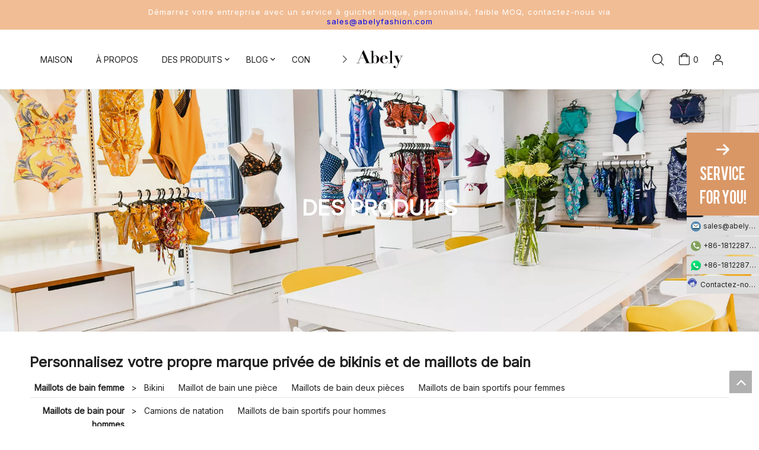

--- FILE ---
content_type: text/html;charset=utf-8
request_url: https://fr.abelyfashion.com/lady-bra.html
body_size: 41771
content:
<!DOCTYPE html> <html lang="fr" prefix="og: http://ogp.me/ns#" style="height: auto;"> <head> <link rel="preconnect" href="https://a2.sofastcdn.cn"/> <link rel="preconnect" href="https://a3.sofastcdn.cn"/> <link rel="preconnect" href="https://a0.sofastcdn.cn"/><script>document.write=function(e){documentWrite(document.currentScript,e)};function documentWrite(documenturrentScript,e){var i=document.createElement("span");i.innerHTML=e;var o=i.querySelectorAll("script");if(o.length)o.forEach(function(t){if(t.src&&t.src!=""){var script=document.createElement("script");script.src=t.src;document.body.appendChild(script)}});document.body.appendChild(i)}
window.onloadHack=function(func){if(!!!func||typeof func!=="function")return;if(document.readyState==="complete")func();else if(window.addEventListener)window.addEventListener("load",func,false);else if(window.attachEvent)window.attachEvent("onload",func,false)};</script> <title>Fabricants, fournisseurs et usine de soutien-gorge Lady de haute qualité en Chine - Abely</title> <meta name="keywords" content="meilleur Lady Bra, Lady Bra pas cher, Lady Bra en gros, Lady Bra fabricants, acheter Lady Bra, haute qualité, usine, fournisseurs, personnalisé"/> <meta name="description" content="Abely est un fabricant et une usine professionnels de Lady Bra Chine avec une qualité élevée et un prix raisonnable.Bienvenue à nous contacter."/> <link data-type="dns-prefetch" data-domain="a0.sofastcdn.cn" rel="dns-prefetch" href="//a0.sofastcdn.cn"> <link data-type="dns-prefetch" data-domain="a2.sofastcdn.cn" rel="dns-prefetch" href="//a2.sofastcdn.cn"> <link data-type="dns-prefetch" data-domain="a3.sofastcdn.cn" rel="dns-prefetch" href="//a3.sofastcdn.cn"> <link rel="canonical" href="https://fr.abelyfashion.com/lady-bra.html"/> <meta http-equiv="X-UA-Compatible" content="IE=edge"/> <meta name="renderer" content="webkit"/> <meta http-equiv="Content-Type" content="text/html; charset=utf-8"/> <meta name="viewport" content="width=device-width, initial-scale=1, user-scalable=no"/> <link rel="icon" href="//a0.sofastcdn.cn/cloud/lpBprKrkllSRqjkkkpnnjo/bitbug_favicon.ico"> <link rel="preload" type="text/css" as="style" href="//a2.sofastcdn.cn/concat/dqijKBhcevRhiSkqljjmnmrpjpl/static/assets/style/bootstrap/cus.bootstrap.grid.system.css,/static/assets/style/fontAwesome/4.7.0/css/font-awesome.css,/static/assets/style/iconfont/iconfont.css,/static/assets/widget/script/plugins/gallery/colorbox/colorbox.css,/static/assets/style/bootstrap/cus.bootstrap.grid.system.split.css,/static/assets/widget/script/plugins/picture/animate.css,/static/assets/widget/style/component/pictureNew/widget_setting_description/picture.description.css,/static/assets/widget/style/component/pictureNew/public/public.css,/develop/VIfUKApVBwpj-nyfUpKAdgSJt-GvUApKfKKUAU-jkBqrKrjorjroiojkir-jrBqrKrjorjroiiklir/style.css,/static/assets/widget/style/component/graphic/graphic.css,/static/assets/widget/script/plugins/tooltipster/css/tooltipster.css,/static/assets/widget/style/component/follow/widget_setting_iconSize/iconSize24.css,/static/assets/widget/style/component/follow/public/public.css,/static/assets/widget/style/component/onlineService/public/public.css" onload="this.onload=null;this.rel='stylesheet'"/> <link rel="preload" type="text/css" as="style" href="//a3.sofastcdn.cn/concat/8likKB2dfdRhiSkqljjmnmrpjpl/static/assets/widget/style/component/onlineService/widget_setting_showStyle/float.css,/static/assets/widget/style/component/onlineService/widget_setting_showStyle/style1_2_3_4.css,/static/assets/widget/style/component/mailCollection/mailCollection.css" onload="this.onload=null;this.rel='stylesheet'"/> <link rel="stylesheet" type="text/css" href="//a2.sofastcdn.cn/concat/dqijKBhcevRhiSkqljjmnmrpjpl/static/assets/style/bootstrap/cus.bootstrap.grid.system.css,/static/assets/style/fontAwesome/4.7.0/css/font-awesome.css,/static/assets/style/iconfont/iconfont.css,/static/assets/widget/script/plugins/gallery/colorbox/colorbox.css,/static/assets/style/bootstrap/cus.bootstrap.grid.system.split.css,/static/assets/widget/script/plugins/picture/animate.css,/static/assets/widget/style/component/pictureNew/widget_setting_description/picture.description.css,/static/assets/widget/style/component/pictureNew/public/public.css,/develop/VIfUKApVBwpj-nyfUpKAdgSJt-GvUApKfKKUAU-jkBqrKrjorjroiojkir-jrBqrKrjorjroiiklir/style.css,/static/assets/widget/style/component/graphic/graphic.css,/static/assets/widget/script/plugins/tooltipster/css/tooltipster.css,/static/assets/widget/style/component/follow/widget_setting_iconSize/iconSize24.css,/static/assets/widget/style/component/follow/public/public.css,/static/assets/widget/style/component/onlineService/public/public.css"/> <link rel="stylesheet" type="text/css" href="//a3.sofastcdn.cn/concat/8likKB2dfdRhiSkqljjmnmrpjpl/static/assets/widget/style/component/onlineService/widget_setting_showStyle/float.css,/static/assets/widget/style/component/onlineService/widget_setting_showStyle/style1_2_3_4.css,/static/assets/widget/style/component/mailCollection/mailCollection.css"/> <link rel="preload" type="text/css" as="style" href="//a3.sofastcdn.cn/concat/8nikKBxs5tRyiSoqrqmmikmninl/develop/LAUKpfKCVAEZ-ZrKfpAZWIFBM-GvUApKfKKUAU-jqBqrKkjlrpilimnjli-jmBqrKkjiiormrmlmii/style.css,/develop/LAUKpfKCVAEZ-gyAfUpjMnFWh-GvUApKfKKUAU-jpBorKijrinipirlirm-jmBqrKkjiiormrmlmii/shoppingcartStatus.css,/static/assets/widget/style/component/prodGroupCategory/prodGroupCategory.css,/static/assets/widget/style/component/articlecategory/slightsubmenu.css,/static/assets/widget/style/component/prodGroupCategory/proGroupCategoryFix.css,/static/assets/widget/style/component/prodlistAsync/public/public.css,/static/assets/style/ldFont/iconfont.css,/static/assets/widget/script/plugins/slick/slick.css,/static/assets/widget/script/plugins/slick/slick-theme.css,/static/assets/widget/script/plugins/owlcarousel/owl.carousel.css,/static/assets/widget/script/plugins/owlcarousel/owl.theme.css,/static/assets/widget/style/component/shoppingcartStatus/shoppingcartStatus.css,/static/assets/widget/style/component/prodlistAsync/widget_style/style_12.css,/static/assets/widget/style/component/prodlistAsync/widget_style/style_pm_12.css" onload="this.onload=null;this.rel='stylesheet'"/> <link rel="preload" type="text/css" as="style" href="//a0.sofastcdn.cn/concat/dqijKBwxt6RhiSoqrqmmikmninl/static/assets/widget/style/component/prodlistAsync/profixlist.css,/static/assets/widget/style/component/faqList/faqList.css,/develop/SUApKfUgkLmO-drpUAfECvSZW-GvUApKfKKUAU-jjBqrKkjrioirikiqkr-jrBqrKkjrioiliorpli/style.css,/static/assets/widget/style/component/quicknavigation/quicknavigation.css,/static/assets/widget/style/component/langBar/langBar.css" onload="this.onload=null;this.rel='stylesheet'"/> <link rel="stylesheet" type="text/css" href="//a3.sofastcdn.cn/concat/8nikKBxs5tRyiSoqrqmmikmninl/develop/LAUKpfKCVAEZ-ZrKfpAZWIFBM-GvUApKfKKUAU-jqBqrKkjlrpilimnjli-jmBqrKkjiiormrmlmii/style.css,/develop/LAUKpfKCVAEZ-gyAfUpjMnFWh-GvUApKfKKUAU-jpBorKijrinipirlirm-jmBqrKkjiiormrmlmii/shoppingcartStatus.css,/static/assets/widget/style/component/prodGroupCategory/prodGroupCategory.css,/static/assets/widget/style/component/articlecategory/slightsubmenu.css,/static/assets/widget/style/component/prodGroupCategory/proGroupCategoryFix.css,/static/assets/widget/style/component/prodlistAsync/public/public.css,/static/assets/style/ldFont/iconfont.css,/static/assets/widget/script/plugins/slick/slick.css,/static/assets/widget/script/plugins/slick/slick-theme.css,/static/assets/widget/script/plugins/owlcarousel/owl.carousel.css,/static/assets/widget/script/plugins/owlcarousel/owl.theme.css,/static/assets/widget/style/component/shoppingcartStatus/shoppingcartStatus.css,/static/assets/widget/style/component/prodlistAsync/widget_style/style_12.css,/static/assets/widget/style/component/prodlistAsync/widget_style/style_pm_12.css"/> <link rel="stylesheet" type="text/css" href="//a0.sofastcdn.cn/concat/dqijKBwxt6RhiSoqrqmmikmninl/static/assets/widget/style/component/prodlistAsync/profixlist.css,/static/assets/widget/style/component/faqList/faqList.css,/develop/SUApKfUgkLmO-drpUAfECvSZW-GvUApKfKKUAU-jjBqrKkjrioirikiqkr-jrBqrKkjrioiliorpli/style.css,/static/assets/widget/style/component/quicknavigation/quicknavigation.css,/static/assets/widget/style/component/langBar/langBar.css"/> <style>@media(min-width:990px){[data-type="rows"][data-level="rows"]{display:flex}}</style> <style id="speed3DefaultStyle">@supports not(aspect-ratio:1/1){.prodlist-wrap li .prodlist-cell{position:relative;padding-top:100%;width:100%}.prodlist-lists-style-13 .prod_img_a_t13,.prodlist-lists-style-12 .prod_img_a_t12,.prodlist-lists-style-nophoto-11 .prod_img_a_t12{position:unset !important;min-height:unset !important}.prodlist-wrap li .prodlist-picbox img{position:absolute;width:100%;left:0;top:0}}.piclist360 .prodlist-pic4-3 li .prodlist-display{max-width:100%}@media(max-width:600px){.prodlist-fix-num li{width:50% !important}}</style> <template id="appdStylePlace"></template> <link href="//a0.sofastcdn.cn/theme/nljiKBkrlrRljSkrlrRlnSqnpiRlnSplRljSjrikriiinnjijj/style/style.css" type="text/css" rel="preload" as="style" onload="this.onload=null;this.rel='stylesheet'" data-theme="true"/> <link href="//a0.sofastcdn.cn/theme/nljiKBkrlrRljSkrlrRlnSqnpiRlnSplRljSjrikriiinnjijj/style/style.css" rel="stylesheet" type="text/css"/> <style guid='u_e2b198a756a4409a8378620ce978fac8' emptyRender='true' placeholder='true' type='text/css'></style> <link href="//a3.sofastcdn.cn/site-res/rrkkKBkrlrRlnSqnpiRlkSkkpkkrRliSrorjmjRljSjriljiinnrimRqiSkqnjkrnnrqrrSRjl.css?1732492958082" rel="preload" as="style" onload="this.onload=null;this.rel='stylesheet'" data-extStyle="true" type="text/css" data-extAttr="20241125105917"/> <link href="//a3.sofastcdn.cn/site-res/rrkkKBkrlrRlnSqnpiRlkSkkpkkrRliSrorjmjRljSjriljiinnrimRqiSkqnjkrnnrqrrSRjl.css?1732492958082" data-extAttr="20241125105917" rel="stylesheet" type="text/css"/> <template data-js-type='style_respond' data-type='inlineStyle'></template><template data-js-type='style_head' data-type='inlineStyle'><style guid='8efc61b7-422d-4025-ad6f-91c70e7e4184' pm_pageStaticHack='' jumpName='head' pm_styles='head' type='text/css'>.sitewidget-prodCategory-20231229141540 .sitewidget-bd ul li.on>a,.sitewidget-prodCategory-20231229141540 .sitewidget-bd ul.sm li.on>a{color:#2aa7ea}.sitewidget-prodListAsync-20210417000000 .prodlist-wrap .prodlist-parameter-wrap .prodlist-pro-name{height:auto !important;overflow:hidden;text-overflow:ellipsis;display:box;display:-webkit-box;-webkit-line-clamp:2;-webkit-box-orient:vertical}.sitewidget-prodListAsync-20210417000000 .prodlist-box-hover{height:100%;box-sizing:border-box}.sitewidget-prodListAsync-20210417000000 .prodlist-parameter-wrap{position:static}.sitewidget-prodListAsync-20210417000000 .prodlist-parameter-btns-container,.sitewidget-prodListAsync-20210417000000 .prodlist-parameter-wrap .prodlist-btn-wrap .btn-wrap-double,.sitewidget-prodListAsync-20210417000000 .prodlist-parameter-wrap .prodlist-btn-fresh-wrap .btn-wrap-fresh-double,.sitewidget-prodListAsync-20210417000000 .prodlist-parameter-wrap .prodlist-btn-wrap .btn-wrap-single,.sitewidget-prodListAsync-20210417000000 .prodlist-parameter-wrap .prodlist-btn-fresh-wrap .btn-wrap-fresh-single{position:absolute;width:calc(100% - 8px) !important;bottom:10px;left:50%;transform:translateX(-50%)}@media screen and (min-width:1200px){.sitewidget-prodListAsync-20210417000000 .prodlist-parameter-wrap .prodlist-btn-fresh-wrap,.sitewidget-prodListAsync-20210417000000 .prodlist-parameter-wrap .prodlist-btn-wrap{margin-top:0}}.sitewidget-prodListAsync-20210417000000 .prodlist-lists-style-9 .prodlist-box-hover .style_line_9{background:#009048 !important}.sitewidget-prodListAsync-20210417000000 .prodlist-lists-style-9 .prodlist-box-hover:hover .prodlist-pro-name{color:#009048 !important}.sitewidget-prodListAsync-20210417000000 .prodlist-lists-style-9>.fix>li:hover{border-color:#009048 !important}.sitewidget-prodListAsync-20210417000000 .prodlist-wrap .prodlist-pro-name{height:40px !important;line-height:20px !important}.sitewidget-prodListAsync-20210417000000 .prodlist-fix-num .prodlist-btn-default .btn-wrap-fresh-double.buy{padding:0 !important}.sitewidget-prodListAsync-20210417000000 .prodlist-fix-num .prodlist-btn-default .btn-wrap-fresh-double.buy a.InquireAndBasket{margin-right:0 !important}.sitewidget-prodListAsync-20210417000000 .prodlist-fix-num .prodlist-btn-default .btn-wrap-fresh-double.buy .togetherClass{margin-left:0 !important}.sitewidget-prodListAsync-20210417000000 .prodlist-fix-num .prodlist-btn-default .btn-wrap-fresh-double.buy .prodlist-pro-buynow-btn{text-indent:-11px !important}.sitewidget-prodListAsync-20210417000000 .prodlist-btn-default .prodlist-pro-inquire{width:100% !important;margin-left:0 !important}.sitewidget-prodListAsync-20210417000000 .prodlist-btn-default .InquireAndBasket.pro-detail-basket{margin-right:0 !important}.sitewidget-prodListAsync-20210417000000 .prodlist-btn-default .prodlist-pro-inquire .togetherClass{margin-left:0 !important}.sitewidget-prodListAsync-20210417000000 .keyword_box .keyword_list a{color:#8a8a8a !important;border-color:#8a8a8a !important}.sitewidget-prodListAsync-20210417000000 .keyword_box .keyword_list a:hover{color:#8a8a8a !important;border-color:#8a8a8a !important}.sitewidget-langBar-20211109185841 .sitewidget-bd .front-icon-box.icon-style i{font-size:16px;color:#333 !important}.sitewidget-langBar-20211109185841 .sitewidget-bd .style21 #zdADsnvNfbyO-lang-drop-arrow{color:#333 !important}.sitewidget-langBar-20211109185841 .sitewidget-bd .style21 .lang-menu .lang-item a{color:#333 !important}.sitewidget-langBar-20211109185841 .sitewidget-bd .icon-style-i{font-size:16px;color:#333 !important}.sitewidget-langBar-20211109185841 .sitewidget-bd .lang-bar.style18.lang-style .lang-dropdown .block-iconbaseline-down{color:#333 !important}.sitewidget-langBar-20211109185841 .sitewidget-bd .lang-bar.style18.lang-style .lang-dropdown .lang-selected{color:#333 !important}.sitewidget-langBar-20211109185841 .sitewidget-bd .lang-bar.style18.lang-style .lang-dropdown .lang-menu a{color:#333 !important}.sitewidget-langBar-20211109185841 .sitewidget-bd .lang-bar.style18.lang-style .lang-dropdown .lang-menu{border-color:#333 !important}.sitewidget-langBar-20211109185841 .sitewidget-bd .lang-bar.style21.lang-style .lang-dropdown .lang-menu .menu-close-btn i{background:#333 !important}.sitewidget-langBar-20211109185841 .sitewidget-bd .front-icon-box i{font-size:20px;color:#333 !important}.sitewidget-langBar-20211109185841 .sitewidget-bd .front-icon-box.icon-style i{font-size:20px;color:#333 !important}.sitewidget-langBar-20211109185841 .sitewidget-bd .front-icon-box i:hover{color:#333 !important}.sitewidget-langBar-20211109185841 .lang-bar .lang-dropdown-front-icon{background:unset !important}#siteblocks-setting-wrap-uRpNDdlYWOFE .siteblocks-container{background-color:#222}#siteblocks-setting-wrap-uRpNDdlYWOFE .block15174 .submitGroup .controls button{background-color:#222}#siteblocks-setting-wrap-uRpNDdlYWOFE .block15174 .submitGroup .controls button:hover{background-color:#333}#siteblocks-setting-wrap-mZUNDnliAGpE .siteblocks-container{position:relative}</style></template><template data-js-type='style_respond' data-type='inlineStyle'></template><template data-js-type='style_head' data-type='inlineStyle'></template><script data-ignoreMinify="true">
	function loadInlineStyle(){
		var allInlineStyle = document.querySelectorAll("template[data-type='inlineStyle']");
		var length = document.querySelectorAll("template[data-type='inlineStyle']").length;
		for(var i = 0;i < length;i++){
			var style = allInlineStyle[i].innerHTML;
			allInlineStyle[i].outerHTML = style;
		}
	}
loadInlineStyle();
</script> <link rel='preload' as='style' onload='this.onload=null;this.rel="stylesheet"' href='https://fonts.googleapis.com/css?family=Inter&display=swap' data-type='1' type='text/css' media='all'/> <script type="text/javascript" data-src="//a2.sofastcdn.cn/static/t-7lBmBKiKkqljjmnmrpjpj/assets/script/jquery-1.11.0.concat.js"></script> <script type="text/javascript" data-src="//ld-analytics.sofastcdn.cn/lkioKBqnpiRlrSSRRQRijSpojpnr/ltm-web.js?v=1732503557000"></script><script type="text/x-delay-ids" data-type="delayIds" data-device="pc" data-xtype="0" data-delayIds='["mZUNDnliAGpE","uipDsnGYhOJE","pAUiYIbNhOwj","lWKiYnlNqUbE","mYUsDSGiMafj","qpfNsSbDMEyZ","nkfiDSvNKhtO","vGKDinbNWdsO","ubfsDIQNUckE","wrpsNIvDfeoj","lBfDNyvYrPLt","qkfDNIvYUGsj","mmpiNIlDVgBE","qrpYNSGifvlE","nTfDiSbYLUgt","rUAsNyGiKbJO","uRpNDdlYWOFE","nEUNsyGYgOht","mrfDYyQipbCE","weKDYdvsUlat","zdADsnvNfbyO","rkfNiIvDKGEj","odKNsnQYVBrE","sYUsiIlNpbHE","jAUDiyGspwKZ"]'></script> <script guid='f5b39bb4-668d-4a1f-936d-44ddfc0e3d13' pm_pageStaticHack='true' jumpName='head' pm_scripts='head' type='text/javascript'>try{(function(window,undefined){var phoenixSite=window.phoenixSite||(window.phoenixSite={});phoenixSite.lanEdition="FR_FR";var page=phoenixSite.page||(phoenixSite.page={});page.cdnUrl="//a3.sofastcdn.cn";page.siteUrl="https://fr.abelyfashion.com";page.lanEdition=phoenixSite.lanEdition;page._menu_prefix="";page._menu_trans_flag="";page._captcha_domain_prefix="captcha.c";page._pId="kyfpisYDIANt";phoenixSite._sViewMode="true";phoenixSite._templateSupport="false";phoenixSite._singlePublish="false"})(this)}catch(e){try{console&&
console.log&&console.log(e)}catch(e){}};</script> <script id='u_5cfb0d6a03f64ff39b64a3289379660d' guid='u_5cfb0d6a03f64ff39b64a3289379660d' pm_script='init_top' type='text/javascript'>try{(function(window,undefined){var datalazyloadDefaultOptions=window.datalazyloadDefaultOptions||(window.datalazyloadDefaultOptions={});datalazyloadDefaultOptions["version"]="3.0.0";datalazyloadDefaultOptions["isMobileViewer"]="false";datalazyloadDefaultOptions["hasCLSOptimizeAuth"]="false";datalazyloadDefaultOptions["_version"]="3.0.0";datalazyloadDefaultOptions["isPcOptViewer"]="false"})(this);(function(window,undefined){window.__ph_optSet__='{"loadImgType":"0","isOpenFlagUA":true,"v30NewMode":"1","docReqType":"0","docDecrease":"1","docCallback":"1","idsVer":"1"}'})(this)}catch(e){try{console&&
console.log&&console.log(e)}catch(e){}};</script> <script id='u_d465612793f7422688812e0b6eabc101' guid='u_d465612793f7422688812e0b6eabc101' type='text/javascript'>try{var thisUrl=location.host;var referUrl=document.referrer;if(referUrl.indexOf(thisUrl)==-1)localStorage.setItem("landedPage",document.URL)}catch(e){try{console&&console.log&&console.log(e)}catch(e){}};</script> </head> <body class=" frontend-body-canvas "> <div id='backstage-headArea' headFlag='1'><div class="siteblocks-setting-wrap LAUKpfKCVAEZ_20231106094919 siteblocks-WGpfAUKWKgJt-20211105164052" id="siteblocks-setting-wrap-mZUNDnliAGpE" data-settingId="mZUNDnliAGpE" data-versionNo="20231106094919" data-level="rows" data-type="siteblocks" data-mobileBg="true" data-classAttr="siteblocks-WGpfAUKWKgJt-20211105164052" data-appId="21044" data-encodeAppId="LAUKpfKCVAEZ" data-purchased="true" data-hide-node=""> <div class="siteblocks-container" style='' data-module-radio="" data-module-width=""> <style>#siteblocks-setting-wrap-mZUNDnliAGpE .qiaoxin21044 .nav-top{background-color:#f1bd95}</style> <style styleDefault-block="true">@media screen and (max-width:990px){.qiaoxin21044{position:relative;width:100%}.qiaoxin21044 .nav-top{background-color:#637d6f;text-align:center;margin:0 auto;color:#fff;height:50px;padding:12px 16px;transition:all .3s;letter-spacing:1px}.qiaoxin21044 .nav-top .text{max-width:800px;margin:0 auto;display:-webkit-box;-webkit-box-orient:vertical;-webkit-line-clamp:2;overflow:hidden}.qiaoxin21044 .nav-row{width:calc(100% - 96px);position:absolute;left:0;top:50px;background:#fff;padding:0 48px;color:#222;z-index:3;border-bottom:1px solid rgba(34,34,34,0.07);height:100px;transition:all .3s}.qiaoxin21044 .header-row{width:100%;display:flex;justify-content:space-between;align-items:center;height:100%}.qiaoxin21044 .header-row .header-left-row{flex:1 0 0;display:flex;align-items:center;height:100%}.qiaoxin21044 .header-row .header-left-row .header-menu{height:100%}.qiaoxin21044 .header-row .header-left-row .header-menu .navStyle{height:100%}.qiaoxin21044 .header-row .header-middle-row{max-width:calc(100% - 145px)}.qiaoxin21044 .header-row .header-right-row{flex:1 0 0;display:flex;justify-content:flex-end;align-items:center}.qiaoxin21044 .header-row .header-left-row .navBox{display:flex;height:100%}.qiaoxin21044 .header-row .header-left-row .sub{position:absolute;left:0;width:0;top:101px;box-shadow:0 10px 10px -10px rgb(0 0 0 / 20%);background:#fff;overflow:hidden;height:0;opacity:0;z-index:-1;padding:16px 35px;border-bottom:1px solid rgba(34,34,34,0.07);display:flex;transition:opacity .2s cubic-bezier(.45,.05,.55,.95)}.qiaoxin21044 .header-row .header-left-row .sub .single-parent{display:inline-block;flex-shrink:0;padding:12px 32px 12px 0;border-right:1px solid rgba(34,34,34,0.07);flex-wrap:wrap;vertical-align:top;position:relative;padding-right:32px;min-height:calc(100% - 30px)}.qiaoxin21044 .header-row .header-left-row .sub .single-parent .level-2 .hh .textBox a{padding:12px 32px;color:#222;display:inline-block}.qiaoxin21044 .header-row .header-left-row .sub .ulSub{display:flex;flex-wrap:wrap;padding:12px 0 12px 32px}.qiaoxin21044 .header-row .header-left-row .sub .ulSub .hh .textBox a{padding:16px 32px;display:inline-block;color:#222}.qiaoxin21044 .header-row .header-left-row .sub .ulSub .hh .nav03-ulSub{padding:0 0 20px}.qiaoxin21044 .header-row .header-left-row .sub .ulSub .hh .nav03-ulSub a{padding:12px 87px 12px 0;color:#222;display:inline-block}.qiaoxin21044 .header-row .header-left-row .nav-li{padding:0 20px;font-size:14px;height:100%;display:flex;align-items:center}.qiaoxin21044 .header-row .header-left-row .nav-li .sub.subActive{opacity:1;z-index:3;height:auto;width:calc(100% - 70px)}.qiaoxin21044 .header-row .header-left-row .nav-li .but i{position:absolute;top:50%;transform:translate(100%,-50%);right:0;display:none}.qiaoxin21044 .header-row .header-left-row .nav-li .but{color:#222;position:relative}.qiaoxin21044 .header-row .header-middle-row .header-logo{width:145px;height:45px}.qiaoxin21044 .header-row .header-middle-row .header-logo .backstage-blocksEditor-wrap,.qiaoxin21044 .header-row .header-middle-row .header-logo .backstage-blocksEditor-wrap .backstage-componet,.qiaoxin21044 .header-row .header-middle-row .header-logo .backstage-blocksEditor-wrap .backstage-componet-bd,.qiaoxin21044 .header-row .header-logo .blocks-image,.qiaoxin21044 .header-row .header-logo .blocks-image img{width:100%;height:100%}.qiaoxin21044 .header-row .header-logo .blocks-image{display:block}.qiaoxin21044 .header-row .header-logo .blocks-image img{display:block;object-fit:cover}.qiaoxin21044 .header-row .header-currency{padding:16px}.qiaoxin21044 .header-row .header-currency .prodCategoty-container .clickShow{display:flex;align-items:center;justify-content:space-between;border-radius:2px;border:1px solid #eaeaea;color:#222;background-color:#fff;cursor:pointer;padding:8px 10px;width:calc(100% - 20px);position:relative}.qiaoxin21044 .header-row .nav_text{font-size:14px;color:#222;margin-right:5px}.qiaoxin21044 .header-row .payCoin_text .block-iconxia{font-size:11px;color:#222;margin-left:5px;display:block}.qiaoxin21044 .header-row .header-currency .payCoin-dropdown{position:relative;width:100%;display:block}.qiaoxin21044 .header-row .header-right-row .payCoin-menu{background-color:#fff;border:1px solid #eaeaea;border-radius:2px;min-width:100%;position:absolute;display:none;overflow-y:auto;z-index:5;box-shadow:0 0 10px rgb(0 0 0 / 8%);max-height:233px;top:50px}.qiaoxin21044 .header-row .header-right-row .payCoin-menu .payCoin-item .payCoin-item-a{display:inline-block;padding:9px 15px;white-space:nowrap;width:calc(100% - 30px);cursor:pointer;color:#222;font-size:14px}.qiaoxin21044 .header-row .header-cart{padding:12px;cursor:pointer}.qiaoxin21044 .header-row .header-cart .cartStyle4 .block-icongouwu{font-size:20px;font-weight:800}.qiaoxin21044 .header-row .header-cart .cartStyle4 .cartStyle4Num{font-size:14px;color:#222}.qiaoxin21044 .mobile-row,.qiaoxin21044 .mobile-close,.qiaoxin21044 .nav-row .searchRight .search-wrap_wrap span,.qiaoxin21044 .header-row .header-search{display:none !important}.qiaoxin21044 .nav-row{padding:0 20px;width:calc(100% - 40px);height:70px}.qiaoxin21044 .header-row .header-icon .fa-bars{font-size:24px;cursor:pointer}.qiaoxin21044 .header-row .header-icon,.qiaoxin21044 .header-row .header-menu,.qiaoxin21044 .header-row .header-currency{display:none}.qiaoxin21044 .header-row .header-icon{display:block}.qiaoxin21044 .header-row .header-middle-row .header-logo{width:100px;height:30px}}</style> <style>.qiaoxin21044 svg{fill:currentColor}.qiaoxin21044 .block-iconsousuo1:before,.qiaoxin21044 .fa-bars:before,.qiaoxin21044 .block-iconguanbi1:before{display:none}</style> <div class="qiaoxin21044"> <div class="nav-top"> <div class="backstage-blocksEditor-wrap text" data-wrap-type="1" data-storage="0" data-blocksEditor-type="phoenix_blocks_text" data-auto_uuid=b5e4a267-05df-42e7-b0d3-8a9ba9c45ed8><div> D&eacute;marrez votre entreprise avec un service &agrave; guichet unique, personnalis&eacute;, faible MOQ, contactez-nous via <a data-cke-saved-href="mailto:sales@abelyfashion.com?subject=Contact%20Abely&amp;body=Contact%20Abely%20Sales%20Department" href="mailto:sales@abelyfashion.com?subject=Contact%20Abely&amp;body=Contact%20Abely%20Sales%20Department" rel="nofollow">sales@abelyfashion.com</a> </div></div> </div> <div class="nav-row"> <div class="header-row"> <div class="header-left-row"> <div class="header-icon"> <i class="font-icon fa fa-bars"> <svg class="icon" style="vertical-align: bottom;margin-bottom: 3px;" viewBox="0 0 1194 1024" version="1.1" xmlns="http://www.w3.org/2000/svg" width="20" height="20"><path d="M1080.888889 796.444444a113.777778 113.777778 0 1 1 0 227.555556H113.777778a113.777778 113.777778 0 1 1 0-227.555556h967.111111z m0-398.222222a113.777778 113.777778 0 1 1 0 227.555556H113.777778a113.777778 113.777778 0 1 1 0-227.555556h967.111111z m0-398.222222a113.777778 113.777778 0 1 1 0 227.555556H113.777778a113.777778 113.777778 0 1 1 0-227.555556h967.111111z"></path></svg> </i> </div> <div class="button-prev"> <i class="font-icon block-icon block-iconzuo"></i> </div> <div class="button-next"> <i class="font-icon block-icon block-icongengduo"></i> </div> <div class="header-menu"> <div class="backstage-blocksEditor-wrap navigation navStyle" data-wrap-type="1" data-relate-appId="MRAUpfKKpsgB" data-storage="1" data-blocksEditor-type="phoenix_blocks_navigation" data-auto_uuid=aef2cc19-ca6f-4ce4-9104-c67304e018fe> <ul class="blockNavBar fix navBox"> <li id="parent_0" class="nav-li navTile "> <a class="but" id="30196204" data-currentindex="" target="_self" href="/"> <i class="font-icon block-icon block-iconbaseline-down"></i> MAISON </a> </li> <li id="parent_1" class="nav-li navTile "> <a class="but" id="30196224" data-currentindex="" target="_self" href="/about.html"> <i class="font-icon block-icon block-iconbaseline-down"></i> À PROPOS </a> </li> <li id="parent_2" class="nav-li navTile haSub "> <a class="but" id="30196214" data-currentindex="" target="_self" href="/products.html"> <i class="font-icon block-icon block-iconbaseline-down"></i> DES PRODUITS </a> <div class="shi"> </div> <div class="sub subWra"> <div class="single-parent"></div> <ul class="ulSub"> <li class="liSub has03sub"> <div class="nav02-line"></div> <div class="imgBox"> </div> <div class="hh"> <div class="textBox"> <a target="_self" rel="" href="/women-swimwear.html" data-currentindex=""> Maillots de bain femme </a> </div> <ul class="nav03-ulSub sub-nav"> <li class="nav03-liSub " data-visible="1"> <div class="circleBox"></div> <div class="nav03-imgBox"> </div> <a id="nav_30196124" data-currentindex="" class="sitewidget-sub-nav" target="_self" rel="" data-currentIndex='' href="/bikini-swimsuit.html"> Bikini </a> </li> <li class="nav03-liSub " data-visible="1"> <div class="circleBox"></div> <div class="nav03-imgBox"> </div> <a id="nav_30196134" data-currentindex="" class="sitewidget-sub-nav" target="_self" rel="" data-currentIndex='' href="/one-piece-swimsuit.html"> Maillot de bain une pièce </a> </li> <li class="nav03-liSub " data-visible="1"> <div class="circleBox"></div> <div class="nav03-imgBox"> </div> <a id="nav_30196114" data-currentindex="" class="sitewidget-sub-nav" target="_self" rel="" data-currentIndex='' href="/two-piece-swimwear.html"> Maillots de bain deux pièces </a> </li> <li class="nav03-liSub " data-visible="1"> <div class="circleBox"></div> <div class="nav03-imgBox"> </div> <a id="nav_30196104" data-currentindex="" class="sitewidget-sub-nav" target="_self" rel="" data-currentIndex='' href="/women-sporty-swimwear.html"> Maillots de bain sportifs pour femmes </a> </li> </ul> </div> </li> <li class="liSub has03sub"> <div class="nav02-line"></div> <div class="imgBox"> </div> <div class="hh"> <div class="textBox"> <a target="_self" rel="" href="/men-swimwear.html" data-currentindex=""> Maillots de bain pour hommes </a> </div> <ul class="nav03-ulSub sub-nav"> <li class="nav03-liSub " data-visible="1"> <div class="circleBox"></div> <div class="nav03-imgBox"> </div> <a id="nav_30196094" data-currentindex="" class="sitewidget-sub-nav" target="_self" rel="" data-currentIndex='' href="/swim-trucks.html"> Camions de natation </a> </li> <li class="nav03-liSub " data-visible="1"> <div class="circleBox"></div> <div class="nav03-imgBox"> </div> <a id="nav_30196004" data-currentindex="" class="sitewidget-sub-nav" target="_self" rel="" data-currentIndex='' href="/men-sporty-swimwear.html"> Maillots de bain sportifs pour hommes </a> </li> </ul> </div> </li> <li class="liSub has03sub"> <div class="nav02-line"></div> <div class="imgBox"> </div> <div class="hh"> <div class="textBox"> <a target="_self" rel="" href="/kids-swimwear.html" data-currentindex=""> Maillots de bain pour enfants </a> </div> <ul class="nav03-ulSub sub-nav"> <li class="nav03-liSub " data-visible="1"> <div class="circleBox"></div> <div class="nav03-imgBox"> </div> <a id="nav_30195924" data-currentindex="" class="sitewidget-sub-nav" target="_self" rel="" data-currentIndex='' href="/girls-swimwear.html"> Maillots de bain filles </a> </li> <li class="nav03-liSub " data-visible="1"> <div class="circleBox"></div> <div class="nav03-imgBox"> </div> <a id="nav_30195934" data-currentindex="" class="sitewidget-sub-nav" target="_self" rel="" data-currentIndex='' href="/boys-swimwear.html"> Maillots de bain pour garçons </a> </li> <li class="nav03-liSub " data-visible="1"> <div class="circleBox"></div> <div class="nav03-imgBox"> </div> <a id="nav_30195944" data-currentindex="" class="sitewidget-sub-nav" target="_self" rel="" data-currentIndex='' href="/baby-swimwear.html"> Maillots de bain pour bébé </a> </li> </ul> </div> </li> <li class="liSub has03sub"> <div class="nav02-line"></div> <div class="imgBox"> </div> <div class="hh"> <div class="textBox"> <a target="_self" rel="" href="/lady-bra-and-panties.html" data-currentindex=""> Dame Soutien-Gorge et Culottes </a> </div> <ul class="nav03-ulSub sub-nav"> <li class="nav03-liSub " data-visible="1"> <div class="circleBox"></div> <div class="nav03-imgBox"> </div> <a id="nav_30195994" data-currentindex="" class="sitewidget-sub-nav" target="_self" rel="" data-currentIndex='' href="/sports-bra.html"> Soutien-gorge de sport </a> </li> <li class="nav03-liSub " data-visible="1"> <div class="circleBox"></div> <div class="nav03-imgBox"> </div> <a id="nav_30195964" data-currentindex="" class="sitewidget-sub-nav" target="_self" rel="" data-currentIndex='' href="/lady-bra-panty-set.html"> Ensemble soutien-gorge et culotte pour dame </a> </li> <li class="nav03-liSub " data-visible="1"> <div class="circleBox"></div> <div class="nav03-imgBox"> </div> <a id="nav_30195974" data-currentindex="2" class="sitewidget-sub-nav" target="_self" rel="" data-currentIndex='2' href="/lady-bra.html"> Dame Soutien-Gorge </a> </li> <li class="nav03-liSub " data-visible="1"> <div class="circleBox"></div> <div class="nav03-imgBox"> </div> <a id="nav_30195984" data-currentindex="" class="sitewidget-sub-nav" target="_self" rel="" data-currentIndex='' href="/lady-panties.html"> Dame culotte </a> </li> <li class="nav03-liSub " data-visible="1"> <div class="circleBox"></div> <div class="nav03-imgBox"> </div> <a id="nav_30195914" data-currentindex="" class="sitewidget-sub-nav" target="_self" rel="" data-currentIndex='' href="/sexy-lingerie.html"> Lingerie sexy </a> </li> </ul> </div> </li> </ul> </div> </li> <li id="parent_3" class="nav-li navTile haSub "> <a class="but" id="30196084" data-currentindex="" target="_self" href="/news.html"> <i class="font-icon block-icon block-iconbaseline-down"></i> BLOG </a> <div class="shi"> </div> <div class="sub subWra"> <div class="single-parent"></div> <ul class="ulSub"> <li class="liSub has03sub"> <div class="nav02-line"></div> <div class="imgBox"> </div> <div class="hh"> <div class="textBox"> <a target="_self" rel="" href="/knowledge.html" data-currentindex=""> Connaissance de l'industrie </a> </div> <ul class="nav03-ulSub sub-nav"> <li class="nav03-liSub " data-visible="1"> <div class="circleBox"></div> <div class="nav03-imgBox"> </div> <a id="nav_30196014" data-currentindex="" class="sitewidget-sub-nav" target="_self" rel="" data-currentIndex='' href="/swimwear-knowledge.html"> Connaissance des maillots de bain </a> </li> <li class="nav03-liSub " data-visible="1"> <div class="circleBox"></div> <div class="nav03-imgBox"> </div> <a id="nav_30196024" data-currentindex="" class="sitewidget-sub-nav" target="_self" rel="" data-currentIndex='' href="/bikini-knowledge.html"> Connaissance du bikini </a> </li> <li class="nav03-liSub " data-visible="1"> <div class="circleBox"></div> <div class="nav03-imgBox"> </div> <a id="nav_30196034" data-currentindex="" class="sitewidget-sub-nav" target="_self" rel="" data-currentIndex='' href="/one-piece-swimsuit-knowledge.html"> Connaissance du maillot de bain une pièce </a> </li> <li class="nav03-liSub " data-visible="1"> <div class="circleBox"></div> <div class="nav03-imgBox"> </div> <a id="nav_30196044" data-currentindex="" class="sitewidget-sub-nav" target="_self" rel="" data-currentIndex='' href="/two-piece-swimsuit-knowledge.html"> Connaissance du maillot de bain deux pièces </a> </li> <li class="nav03-liSub " data-visible="1"> <div class="circleBox"></div> <div class="nav03-imgBox"> </div> <a id="nav_30196054" data-currentindex="" class="sitewidget-sub-nav" target="_self" rel="" data-currentIndex='' href="/women-sporty-swimwear-knowledge.html"> Connaissance des maillots de bain sportifs pour femmes </a> </li> <li class="nav03-liSub " data-visible="1"> <div class="circleBox"></div> <div class="nav03-imgBox"> </div> <a id="nav_30196064" data-currentindex="" class="sitewidget-sub-nav" target="_self" rel="" data-currentIndex='' href="/men-swimwear-knowledge.html"> Connaissance des maillots de bain pour hommes </a> </li> <li class="nav03-liSub " data-visible="1"> <div class="circleBox"></div> <div class="nav03-imgBox"> </div> <a id="nav_30196074" data-currentindex="" class="sitewidget-sub-nav" target="_self" rel="" data-currentIndex='' href="/children-swimwear-knowledge.html"> Connaissance des maillots de bain pour enfants </a> </li> </ul> </div> </li> <li class="liSub "> <div class="nav02-line"></div> <div class="imgBox"> </div> <div class="hh"> <div class="textBox"> <a target="_self" rel="" href="/company-news.html" data-currentindex=""> Nouvelles de la société </a> </div> </div> </li> <li class="liSub "> <div class="nav02-line"></div> <div class="imgBox"> </div> <div class="hh"> <div class="textBox"> <a target="_self" rel="" href="/industry-news.html" data-currentindex=""> Nouvelles de l'industrie </a> </div> </div> </li> </ul> </div> </li> <li id="parent_4" class="nav-li navTile "> <a class="but" id="30196234" data-currentindex="" target="_self" href="/contactus.html"> <i class="font-icon block-icon block-iconbaseline-down"></i> CONTACT </a> </li> </ul> </div> </div> </div> <div class="header-middle-row"> <div class="header-logo"> <div class="backstage-blocksEditor-wrap" data-wrap-type="1" data-storage="0" data-blocksEditor-type="phoenix_blocks_image" data-auto_uuid=72ffa926-9b42-4bc8-82de-289aa1836803><div class="backstage-componet"> <div class="backstage-componet-bd" data-setting-base64="eyJzdW1UeXBlIjoiMCIsImxpbmtUeXBlIjoiMCIsInNlbGVjdGVkUGFnZUlkIjoicXJmcFlOc0RIem1PIiwiaXNPcGVuTmV3IjpmYWxzZSwibmVlZE5vRm9sbG93IjpmYWxzZX0="> <a class="blocks-image" href="/index.html"> <picture> <source media="(max-width:768px)" srcset="//a0.sofastcdn.cn/cloud/lmBprKrkllSRqjkknppijo/logo2.png"></source> <img src="//a0.sofastcdn.cn/cloud/liBprKrkllSRqjkklplpjq/logo2.png" alt="Dongguan Abely Fashion Co., Ltd." title=""/> </picture></a> </div> </div></div> </div> </div> <div class="header-right-row"> <div class="header-currency"> <div class="prodCategoty-container"> <div class="backstage-blocksEditor-wrap site-category" data-wrap-type="1" data-relate-appId="VPfpUAKCANwj" data-storage="1" data-blocksEditor-type="phoenix_blocks_gallery" data-auto_uuid=f629c9d7-d6fb-4a2c-b6cf-07ce1f297ab8> <div class="payCoin-box-dropdown" id="component_"> <span class="payCoin-dropdown" id="-payCoin-dropdown"> <ul class="payCoin-menu" id="-payCoin-drop-menu"> </ul> </span> </div> </div> </div> </div> <div class="header-search"> <div class="searchRight"> <div class="backstage-blocksEditor-wrap serach " data-wrap-type="1" data-relate-appId="PEfApUKpfjQL" data-storage="1" data-blocksEditor-type="phoenix_blocks_serach" data-auto_uuid=783e64ac-02df-472d-810e-44cff962adf4><form action="/phoenix/admin/prod/search" method="get" novalidate> <div class="search-wrap"> <div class="search-wrap_wrap"> <svg style="margin-top: 2px;" class="icon serach_svg" viewBox="0 0 1024 1024" version="1.1" xmlns="http://www.w3.org/2000/svg" width="20" height="20"><path d="M435.712 0a435.712 435.712 0 0 1 330.9056 719.2064l229.0688 229.0688a33.536 33.536 0 0 1-44.2368 50.176l-3.1744-2.7648-229.0688-229.0688A434.0224 434.0224 0 0 1 435.712 871.424 435.712 435.712 0 0 1 0 435.712C0 195.072 195.072 0 435.712 0z m0 67.072a368.64 368.64 0 1 0 0 737.3312 368.64 368.64 0 0 0 0-737.3824z"></path></svg> <span>search</span> </div> <div class="search-input"> <div class="searchBox"> <input class="searchInput" type="text" name="searchValue" id="inputSearch" placeholder="Recherche de produits" autocomplete="off"/> <button class="searchButton" type="submit"> <i class="font-icon block-icon block-iconsousuo1"> </i> </button> <div class="closeBox"> <i class="font-icon block-icon block-iconbaseline-close"> </i> </div> </div> </div> </div> </form></div> </div> </div> <div class="header-cart"> <div class="ceshi"> <div class="sitewidget-shoppingStatus"> <div class="sitewidget-bd"> <a class="shopping-colorshow-hypelink cartStyle4" data-href="/cart.html" data-attr="shoppingcartStatus" href="javascript:void(0)"> <svg aria-hidden="true" class="shopping_svg " viewBox="0 0 1024 1024" version="1.1" xmlns="http://www.w3.org/2000/svg" width="20" height="20"><path d="M544.9216 0a230.7072 230.7072 0 0 1 228.096 198.144h68.1472C913.92 198.2464 972.8 257.3824 972.8 330.3424V891.904c0 72.9088-58.88 132.096-131.584 132.096H182.784A131.8912 131.8912 0 0 1 51.2 891.904V330.24a131.8912 131.8912 0 0 1 131.6864-132.096h68.096a230.7584 230.7584 0 0 1 220.16-198.0416L479.1296 0H544.9216z m296.2432 264.2432l-65.8432-0.0512v66.048a32.9728 32.9728 0 0 1-65.5872 3.84l-0.2048-3.7888-0.0512-66.0992H314.4704v66.048a32.9728 32.9728 0 0 1-65.536 3.84l-0.256-3.7888V264.192H182.8864c-34.7136 0-63.1296 26.9312-65.6896 61.1328l-0.2048 4.9152V891.904c0 34.816 26.88 63.3344 60.928 65.8944l4.9664 0.2048h658.2784c34.7136 0 63.1296-26.9824 65.6384-61.184l0.2048-4.9152V330.2912c0-34.816-26.88-63.3344-60.928-65.8432l-4.9152-0.2048zM544.9216 66.048H479.1296a164.7616 164.7616 0 0 0-161.28 132.096h388.352a164.8128 164.8128 0 0 0-154.112-131.9424l-7.168-0.1536z" fill></path></svg> <span class="cartStyle4Num" data-attr="shoppingcartNum">0</span> </a> </div> <input type="hidden" name="shoppingcartStatusCartPageUrl" value=""> </div> </div> </div> <div class="sitewidget-bd userLoginStatus"> <div class="status_login"> <div class="a_href"> <svg class="icon" style="margin-bottom:1px;" viewBox="0 0 1024 1024" version="1.1" xmlns="http://www.w3.org/2000/svg" width="18" height="18"><path d="M735.988241 614.367746c127.634899 0 232.282205 102.08744 236.633976 230.746286l0.153592 8.191569v136.543232a33.995015 33.995015 0 0 1-31.844728 34.046213 33.892621 33.892621 0 0 1-35.582132-30.052823l-0.204789-3.99339v-136.543232c0-91.336005-71.369053-166.493659-161.783506-170.487049l-7.372413-0.153592h-473.575138c-90.568045 0-165.060134 71.983421-168.95113 163.268229l-0.204789 7.372412v136.543232a33.995015 33.995015 0 0 1-31.844728 34.046213 33.892621 33.892621 0 0 1-35.530935-30.052823L25.625535 989.848833v-136.543232c0-128.76124 101.114691-234.381295 228.647196-238.784263L262.413103 614.367746h473.575138zM499.200672 0c149.496151 0 270.628992 122.259181 270.628992 273.086463 0 150.776084-121.184038 273.035266-270.628992 273.035266-149.496151 0-270.628992-122.259181-270.628992-273.035266C228.57168 122.259181 349.755718 0 499.200672 0z m0 68.246017c-112.122114 0-202.946145 91.694386-202.946145 204.789249 0 113.14606 90.875229 204.789249 202.946145 204.789248 112.122114 0 202.946145-91.643189 202.946145-204.789248 0-113.094863-90.875229-204.789249-202.946145-204.789249z"></path></svg> </div> <div class="aflex"> <a class="user-info-colorshow-hypelink" href="/login.html" id="userStatusLogin" title="" rel="nofollow">Connexion</a> <a class="user-info-colorshow-hypelink" href="/regist.html" title="" rel="nofollow">Inscription</a> </div> </div> <div class="fix userLoginStatusShowStyle" style="display:none"> <div class="user-username-outer" title=""> <svg width="20px" height="20px" viewBox="0 0 20 20" version="1.1" xmlns="http://www.w3.org/2000/svg" xmlns:xlink="http://www.w3.org/1999/xlink"> <g id="页面-1" stroke="none" stroke-width="1" fill="none" fill-rule="evenodd"> <g id="二级导航" transform="translate(-1645.000000, -56.000000)" fill="#333333" fill-rule="nonzero"> <g id="编组-13" transform="translate(125.000000, 31.000000)"> <g id="登录" transform="translate(1520.000000, 25.000000)"> <path d="M10,0 L10,0 C4.47714844,0 0,4.47714844 0,10 C0,15.5228516 4.47714844,20 10,20 C15.5228516,20 20,15.5228516 20,10 L20,10 C20,4.47714887 15.5228516,0 10,0 L10,0 Z M10.0460004,3.58599609 L10.0460004,3.58599609 C11.7227367,3.58599609 13.0819965,4.94525977 13.0819965,6.62199219 C13.0819965,8.29872852 11.7227328,9.65798828 10.0460004,9.65798828 C8.36926404,9.65798828 7.01000428,8.29872461 7.01000428,6.62199219 C7.01000428,6.62132574 7.01000428,6.62065929 7.01000428,6.61999285 L7.01000428,6.62017701 C7.01100722,4.94422193 8.36986419,3.58609497 10.0458251,3.58599609 L10.0460004,3.58599609 Z M15.6460004,14.1059961 L15.6460004,14.1059962 C13.4669574,17.2376758 9.16176212,18.0099415 6.03010196,15.8308926 C5.47331094,15.4434727 4.97661759,14.9761602 4.55600821,14.4439962 L4.55600813,14.443996 C4.26676984,14.073621 4.28532453,13.5490097 4.60000832,13.199996 L4.60000753,13.1999969 C7.41100362,10.096325 12.2058083,9.85907895 15.3094802,12.6700829 C15.3843698,12.7379108 15.4578962,12.8072289 15.5300153,12.877995 L15.5300153,12.877995 C15.8580056,13.2074598 15.9034646,13.7243368 15.6380153,14.105995 L15.6460004,14.1059961 Z" id="形状"></path> </g> </g> </g> </g> </svg> <span class="user-username-wrap logins">XX </span> </div> <ul class="loginul" style="display: none;"> <li><a class="user-info-colorshow-hypelink" href="/account.html" title="">My Account</a></li> <li><a class="user-info-colorshow-hypelink" href="/phoenix/admin/user/logout" title="">Sign Out</a></li> </ul> </div> </div> </div> </div> <div class="mobile-background"></div> <div class="mobile-row"> <div class="mobile-container"> <div class="mobile-nav"> <div class="closeflex"> <div class="mobile-close"> <i class="font-icon block-icon block-iconguanbi1"> <svg class="icon" style="vertical-align: bottom;" viewBox="0 0 1024 1024" version="1.1" xmlns="http://www.w3.org/2000/svg" width="18" height="18"><path d="M968.221548 6.325305a35.839979 35.839979 0 0 1 45.176444 3.734586 34.575038 34.575038 0 0 1 0.421647 49.392912L561.693787 512.000301l452.125852 452.547499a34.575038 34.575038 0 0 1-0.361412 49.392912 35.839979 35.839979 0 0 1-45.236679 3.734586l-4.879056-4.095998L511.999699 561.69439l-451.342794 451.88491-4.81882 4.095998a35.839979 35.839979 0 0 1-45.296915-3.734586 34.575038 34.575038 0 0 1-0.361411-49.392912L462.245375 512.000301 10.179759 59.452803a34.575038 34.575038 0 0 1 0.361411-49.392912c12.408463-12.047052 31.50304-13.251757 45.23668-3.734586l4.879055 4.095997L511.999699 462.245978 963.342492 10.421302z"></path></svg> </i> </div> <div class="mobile-nav-header"> </div> </div> <div class="mobile-nav-menu"> </div> <div class="mobile-nav-localization"> <div class="prodCategoty-container"> <div class="backstage-blocksEditor-wrap site-category" data-wrap-type="1" data-relate-appId="VPfpUAKCANwj" data-storage="1" data-blocksEditor-type="phoenix_blocks_gallery" data-auto_uuid=cc7813fd-8dea-45c0-b9e6-4aa7a295ba64> <div class="payCoin-box-dropdown" id="component_"> <span class="payCoin-dropdown" id="-payCoin-dropdown"> <ul class="payCoin-menu" id="-payCoin-drop-menu"> </ul> </span> </div> </div> </div> </div> </div> </div> </div> </div> </div> </div> <input type="hidden" name="appIsDev" value="0"/> <script type="text/x-delay-script" data-id="mZUNDnliAGpE" data-alias="f10a57af-fe63-4490-8f0f-42cfa30df830" data-jsLazyload='true' data-type="siteBlock" data-jsDepand='["//a0.sofastcdn.cn/develop/LAUKpfKCVAEZ-eAfpUKtMIjoC-GvUApKfKKUAU-jnBqrKjjormrliriorr-jmBqrKkjiiormrmlmii/demo.js","//a2.sofastcdn.cn/develop/LAUKpfKCVAEZ-WLKUpAtWSFfC-GvUApKfKKUAU-jnBqrKjjiijjrjqklnr-jmBqrKkjiiormrmlmii/shoppingcartStatus.js"]' data-jsThreshold='5' data-cssDepand='' data-cssThreshold='5'>(function(window,$,undefined){try{$(function(){function innerHelperCookie(type,unit,symbol,rate){var COOKIE_KEY="FSPC",DELIMITER="_";var cookieObject=phoenixSite.payCoinExchange.getCurrencyCookie();if($.isEmptyObject(cookieObject)){console&&console.log&&console.log("cookieObject is error!");return}rate=phoenixSite.payCoinExchange.fixEurNum(rate);var defaultRate=cookieObject["defaultRate"],defaultType=cookieObject["defaultType"];var cookieValue=type+DELIMITER+unit+DELIMITER+symbol+DELIMITER+rate+DELIMITER+
defaultType+DELIMITER+defaultRate;$.cookie(COOKIE_KEY,cookieValue,{expires:1,path:"/"})}var $selector=$("div[data-settingid\x3dmZUNDnliAGpE]");$selector.find(".payCoin-menu li").off("click").on("click",function(e){var that=$(this);var cacheElement=that.find(".payCoin-item-a");var rate=cacheElement.attr("data-rate"),symbol=cacheElement.attr("data-symbol"),unit=cacheElement.attr("data-unit"),type=cacheElement.attr("data-type");var text=cacheElement.find(".payCoin-item-text").text();$(".selected-PayCoin .payCoin-item-a").attr("data-rate",
rate);$(".selected-PayCoin .payCoin-item-a").attr("data-symbol",symbol);$(".selected-PayCoin .payCoin-item-a").attr("data-unit",unit);$(".selected-PayCoin .payCoin-item-a").attr("data-type",type);$(".selected-PayCoin .payCoin-item-a .payCoin-item-text").text(text);innerHelperCookie(type,unit,symbol,rate);phoenixSite.payCoinExchange.handleElement($("body"));e.preventDefault();var m_txt=that.find(".payCoin-item-text").text();$selector.find(".payCoin-item-text.nav_text").text(m_txt)});function InitCookiePrice(){var cookieObj=
window.phoenixSite.payCoinExchange&&window.phoenixSite.payCoinExchange.getCurrencyCookie();if(cookieObj.unit&&cookieObj.symbol)$(".qiaoxin21044 span.payCoin-item-text.nav_text").html(cookieObj.unit+"  "+cookieObj.symbol)}InitCookiePrice()})}catch(e){try{console&&console.log&&console.log(e)}catch(e){}}try{$(function(){var phoenixSite=window.phoenixSite||(window.phoenixSite={});var $selector=$("div[data-settingid\x3dmZUNDnliAGpE] ");$.ajax({url:"/phoenix/admin/app/ajax/user/logonstatus",async:true,
cache:false,type:"GET",success:function(res){var res=JSON.parse(res,"1");if(res.loginStatus=="1"){$selector.find(".status_login").hide();$selector.find(".userLoginStatusShowStyle").show();$selector.find(".userLoginStatusShowStyle .user-username-wrap").html(res.userName)}else{$selector.find(".status_login").show();$selector.find(".userLoginStatusShowStyle").hide()}}});$.ajax({url:"/phoenix/admin/app/ajax/shoppingcartstatus",async:true,cache:false,type:"GET",success:function(res){var res=JSON.parse(res);
$selector.find('span[data-attr\x3d"shoppingcartNum"]').html(res.shoppingCartNum)}});$selector.find('a[data-attr\x3d"shoppingcartStatus"]').bind("click",function(){phoenixSite.shoppingcartStatus.showLayerShopcart()})})}catch(e){try{console&&console.log&&console.log(e)}catch(e){}}try{$(function(){var phoenixSite=window.phoenixSite||(window.phoenixSite={});var $selector=$("div[data-settingid\x3dmZUNDnliAGpE] ");$.ajax({url:"/phoenix/admin/app/ajax/user/logonstatus",async:false,cache:false,type:"GET",
success:function(res){var res=JSON.parse(res,"1");if(res.loginStatus=="1"){$selector.find(".status_login").hide();$selector.find(".userLoginStatusShowStyle").show();$selector.find(".userLoginStatusShowStyle .user-username-wrap").html(res.userName)}else{$selector.find(".status_login").show();$selector.find(".userLoginStatusShowStyle").hide()}}})})}catch(e){try{console&&console.log&&console.log(e)}catch(e){}}try{$(function(){function innerHelperCookie(type,unit,symbol,rate){var COOKIE_KEY="FSPC",DELIMITER=
"_";var cookieObject=phoenixSite.payCoinExchange.getCurrencyCookie();if($.isEmptyObject(cookieObject)){console&&console.log&&console.log("cookieObject is error!");return}rate=phoenixSite.payCoinExchange.fixEurNum(rate);var defaultRate=cookieObject["defaultRate"],defaultType=cookieObject["defaultType"];var cookieValue=type+DELIMITER+unit+DELIMITER+symbol+DELIMITER+rate+DELIMITER+defaultType+DELIMITER+defaultRate;$.cookie(COOKIE_KEY,cookieValue,{expires:1,path:"/"})}var $selector=$("div[data-settingid\x3dmZUNDnliAGpE]");
$selector.find(".payCoin-menu li").off("click").on("click",function(e){var that=$(this);var cacheElement=that.find(".payCoin-item-a");var rate=cacheElement.attr("data-rate"),symbol=cacheElement.attr("data-symbol"),unit=cacheElement.attr("data-unit"),type=cacheElement.attr("data-type");var text=cacheElement.find(".payCoin-item-text").text();$(".selected-PayCoin .payCoin-item-a").attr("data-rate",rate);$(".selected-PayCoin .payCoin-item-a").attr("data-symbol",symbol);$(".selected-PayCoin .payCoin-item-a").attr("data-unit",
unit);$(".selected-PayCoin .payCoin-item-a").attr("data-type",type);$(".selected-PayCoin .payCoin-item-a .payCoin-item-text").text(text);innerHelperCookie(type,unit,symbol,rate);phoenixSite.payCoinExchange.handleElement($("body"));e.preventDefault();var m_txt=that.find(".payCoin-item-text").text();$selector.find(".payCoin-item-text.nav_text").text(m_txt)})})}catch(e){try{console&&console.log&&console.log(e)}catch(e){}}try{$(function(){window._block_namespaces_["block21044"].init({"settingId":"mZUNDnliAGpE",
"nodeId":""})})}catch(e){try{console&&console.log&&console.log(e)}catch(e){}}try{(function(window,$,undefined){$(function(){onloadHack(function(){$(".siteblocks-setting-wrap[data-isTimeout\x3d1]").each(function(){$(this).detach()})})})})(window,jQuery)}catch(e){try{console&&console.log&&console.log(e)}catch(e){}}try{(function(window,jQuery,undefined){$(function(){var $thisBlock=$("#siteblocks-setting-wrap-mZUNDnliAGpE");var handleStyleDomId="handlestyle_mZUNDnliAGpE";if($thisBlock.find("*[data-handleColorId]").length>
0){if($thisBlock.find("#"+handleStyleDomId).length>0)$thisBlock.find("#"+handleStyleDomId).remove();$thisBlock.append('\x3cstyle id\x3d"'+handleStyleDomId+'"\x3e\x3c/style\x3e')}$("#siteblocks-setting-wrap-mZUNDnliAGpE").find("*[data-blockSetting-color]").each(function(index,item){var curColorStr=$(this).attr("data-blockSetting-color")||"";var handleColorId=$(this).attr("data-handleColorId")||"";var curColorObj;if(!!curColorStr)curColorObj=eval("("+curColorStr+")");if(curColorObj instanceof Object){var classObj=
{};for(var k in curColorObj){var kValList=curColorObj[k].split("-");if(kValList.length!=3&&!kValList[2])continue;var kArray=k.split("_");if(kArray.length==1)classObj[k]=kValList[2];else $("#"+handleStyleDomId).append('#siteblocks-setting-wrap-mZUNDnliAGpE [data-handleColorId\x3d"'+handleColorId+'"]:'+kArray[0]+"{"+kArray[1]+":"+kValList[2]+"!important}")}$(this).css(classObj)}})})})(window,jQuery)}catch(e){try{console&&console.log&&console.log(e)}catch(e){}}})(window,$);</script> </div> <script type="text" attr="mobileHeadArea">{"mobilenHeadBtnFlage":null,"mobilenHeadBgcolor":null,"mobilenHeadFontcolor":null}</script></div><div id="backstage-bodyArea"><div class="outerContainer" data-mobileBg="true" id="outerContainer_1638523252034" data-type="outerContainer" data-level="rows"><div class="container-opened" data-type="container" data-level="rows" cnttype="backstage-container-mark"><div class="row" data-type="rows" data-level="rows" data-attr-xs="null" data-attr-sm="null"><div class="col-md-12" id="column_42dfe6bb1dfe4048a73e77bcc6ce4f18" data-type="columns" data-level="columns"><div id="location_1638523252034" data-type="locations" data-level="rows"><style data-type='inlineHeadStyle'>#picture-wrap-wrpsNIvDfeoj .img-default-bgc{max-width:100%;width:1920px}</style> <div class="backstage-stwidgets-settingwrap " scope="0" settingId="wrpsNIvDfeoj" id="component_wrpsNIvDfeoj" relationCommonId="kyfpisYDIANt" classAttr="sitewidget-pictureNew-20211203172051"> <div class="sitewidget-pictureNew sitewidget-pictureNew-20211203172051"> <div class="sitewidget-bd"> <div class="picture-resize-wrap " style="position: relative; width: 100%; text-align: center; "> <span class="picture-wrap pic-style-default " id="picture-wrap-wrpsNIvDfeoj" style="display: inline-block;vertical-align: middle; overflow: hidden; position: relative; max-width: 100%; "> <a class="imgBox mobile-imgBox" isMobileViewMode="false" style="display: inline-block; position: relative;max-width: 100%;" aria-label="Salle d'exposition de maillots de bain"> <img class="lazy mb4 img-default-bgc" phoenix-lazyload="//a0.sofastcdn.cn/cloud/lqBprKrkllSRqjpnpnpjjq/5ff2c134c4ffb.jpg" src="//a0.sofastcdn.cn/cloud/lqBprKrkllSRqjpnpnpjjq/5ff2c134c4ffb.jpg" alt="Salle d\'exposition de maillots de bain" title="Salle d\'exposition de maillots de bain" style="visibility:visible;"/> </a> <span class="picture-description pic-desc-zoom-half-full-border" style="background-color:rgba(0, 0, 0, 0.06);"> <span class="picture-description-table"> <span class="picture-description-cell"><div style="text-align: center;"><span style="color:#ffffff;"><strong><span style="font-size:36px;">DES PRODUITS</span></strong></span></div> </span> </span> </span> </span> </div> </div> </div> </div> <script type="text/x-delay-script" data-id="wrpsNIvDfeoj" data-jsLazyloadType="1" data-alias="pictureNew" data-jsLazyload='true' data-type="component" data-jsDepand='["//a3.sofastcdn.cn/static/t-7lBmBKiKkqljjmnmrpjpj/assets/widget/script/plugins/jquery.lazyload.js","//a0.sofastcdn.cn/static/t-7lBmBKiKkqljjmnmrpjpj/assets/widget/script/compsettings/comp.pictureNew.settings.js"]' data-jsThreshold='5' data-cssDepand='' data-cssThreshold='5'>(function(window,$,undefined){try{(function(window,$,undefined){var respSetting={},temp;$(function(){if("10"=="10")$("#picture-wrap-wrpsNIvDfeoj").mouseenter(function(){$(this).addClass("singleHoverValue")});if("10"=="11")$("#picture-wrap-wrpsNIvDfeoj").mouseenter(function(){$(this).addClass("picHoverReflection")});var version=$.trim("20210301111340");if(!!!version)version=undefined;var initPicHoverEffect_wrpsNIvDfeoj=function(obj){$(obj).find(".picture-wrap").removeClass("animated bounceInDown bounceInLeft bounceInRight bounceInUp fadeInDownBig fadeInLeftBig fadeInRightBig fadeInUpBig zoomInDown zoomInLeft zoomInRight zoomInUp");
$(obj).find(".picture-wrap").removeClass("animated bounce zoomIn pulse rotateIn swing fadeIn")};if(phoenixSite.phoenixCompSettings&&typeof phoenixSite.phoenixCompSettings.pictureNew!=="undefined"&&phoenixSite.phoenixCompSettings.pictureNew.version==version&&typeof phoenixSite.phoenixCompSettings.pictureNew.pictureLoadEffect=="function"){phoenixSite.phoenixCompSettings.pictureNew.pictureLoadEffect("wrpsNIvDfeoj",".sitewidget-pictureNew-20211203172051","","",respSetting);return}var resourceUrl="//a2.sofastcdn.cn/static/assets/widget/script/compsettings/comp.pictureNew.settings.js?_\x3d1732492958082";
if(phoenixSite&&phoenixSite.page){var cdnUrl=phoenixSite.page.cdnUrl;resourceUrl=cdnUrl+"/static/assets/widget/script/compsettings/comp.pictureNew.settings.js?_\x3d1732492958082"}var callback=function(){phoenixSite.phoenixCompSettings.pictureNew.pictureLoadEffect("wrpsNIvDfeoj",".sitewidget-pictureNew-20211203172051","","",respSetting)};if(phoenixSite.cachedScript)phoenixSite.cachedScript(resourceUrl,callback());else $.getScript(resourceUrl,callback())})})(window,jQuery)}catch(e){try{console&&console.log&&
console.log(e)}catch(e){}}})(window,$);</script> </div></div></div></div></div><div class="outerContainer" data-mobileBg="true" id="outerContainer_1637031559745" data-type="outerContainer" data-level="rows"><div class="container-opened" data-type="container" data-level="rows" cnttype="backstage-container-mark"><div class="row" data-type="rows" data-level="rows" data-attr-xs="null" data-attr-sm="null"><div class="col-md-12" id="column_1637031556216" data-type="columns" data-level="columns"><div id="location_1637031556219" data-type="locations" data-level="rows"><div class="backstage-stwidgets-settingwrap" id="component_ubfsDIQNUckE" data-scope="0" data-settingId="ubfsDIQNUckE" data-relationCommonId="kyfpisYDIANt" data-classAttr="sitewidget-placeHolder-20211116105926"> <div class="sitewidget-placeholder sitewidget-placeHolder-20211116105926"> <div class="sitewidget-bd"> <div class="resizee" style="height:30px"></div> </div> </div> <script type="text/x-delay-script" data-id="ubfsDIQNUckE" data-jsLazyloadType="1" data-alias="placeHolder" data-jsLazyload='true' data-type="component" data-jsDepand='' data-jsThreshold='' data-cssDepand='' data-cssThreshold=''>(function(window,$,undefined){})(window,$);</script></div> </div></div></div></div></div><div class="outerContainer" data-mobileBg="true" id="outerContainer_1705452856464" data-type="outerContainer" data-level="rows"><div class="container" data-type="container" data-level="rows" cnttype="backstage-container-mark"><div class="row" data-type="rows" data-level="rows" data-attr-xs="null" data-attr-sm="null"><div class="col-md-12" id="column_1705452450488" data-type="columns" data-level="columns"><div id="location_1705452450491" data-type="locations" data-level="rows"><div class="backstage-stwidgets-settingwrap" id="component_uipDsnGYhOJE" data-scope="0" data-settingId="uipDsnGYhOJE" data-relationCommonId="kyfpisYDIANt" data-classAttr="sitewidget-title-20240117085414"> <div class="sitewidget-title sitewidget-title-20240117085414"> <div class="sitewidget-hd"> <h2 style="word-break: break-word">Personnalisez votre propre marque privée de bikinis et de maillots de bain</h2> </div> </div> <script type="text/x-delay-script" data-id="uipDsnGYhOJE" data-jsLazyloadType="1" data-alias="title" data-jsLazyload='true' data-type="component" data-jsDepand='["//a3.sofastcdn.cn/static/t-7lBmBKiKkqljjmnmrpjpj/assets/widget/script/compsettings/comp.title.settings.js"]' data-jsThreshold='5' data-cssDepand='' data-cssThreshold='5'>(function(window,$,undefined){})(window,$);</script> </div> </div></div></div></div></div><div class="outerContainer" data-mobileBg="true" id="outerContainer_1703830542555" data-type="outerContainer" data-level="rows"><div class="container" data-type="container" data-level="rows" cnttype="backstage-container-mark"><div class="row" data-type="rows" data-level="rows" data-attr-xs="null" data-attr-sm="null"><div class="col-md-12" id="column_1703830356472" data-type="columns" data-level="columns"><div id="location_1703830356475" data-type="locations" data-level="rows"><div class="backstage-stwidgets-settingwrap" scope="0" settingId="vGKDinbNWdsO" data-speedType="hight" id="component_vGKDinbNWdsO" relationCommonId="kyfpisYDIANt" classAttr="sitewidget-prodCategory-20231229141540"> <div class="sitewidget-prodGroupCategory sitewidget-prodCategory-20231229141540 prodGroupCategory5"> <div class="sitewidget-hd sitewidget-tile "> </div> <div class="sitewidget-bd sitewidget-tile"> <style>@media screen and (max-width:768px){#gbBgColorAll span.sub-arrow{display:block !important;width:20px;height:20px;text-align:center}#gbBgColorAll .prodCate-jump{width:100%;margin-left:5px}#gbBgColorAll.gb-style4 .prodCate-jump{margin-left:10px}}</style> <template data-type='js_template' data-settingId='vGKDinbNWdsO'><script>$(function(){$("#gbBgColorAll .prodCate-jump").click(function(){var jumpUrl=$(this).attr("data-jump");if(jumpUrl){var _menu_prefix="";if(phoenixSite.page!=undefined&&phoenixSite.page._menu_prefix!=undefined)_menu_prefix=phoenixSite.page._menu_prefix;window.open(_menu_prefix+jumpUrl,"_self")}return false});$("#gbBgColorAll").on("click",".sub-arrow",function(){$(this).parent().click();return false})});</script></template> <ul id="menu-simple-vertical" class=" sm-tile fix "> <li class="prodli"> <a href="/women-swimwear.html" title="Maillots de bain femme">Maillots de bain femme</a> <span class="arrow-icon">></span> <ul> <li class="prodli"> <a href="/bikini-swimsuit.html" title="Bikini">Bikini</a> </li> <li class="prodli"> <a href="/one-piece-swimsuit.html" title="Maillot de bain une pièce">Maillot de bain une pièce</a> </li> <li class="prodli"> <a href="/two-piece-swimwear.html" title="Maillots de bain deux pièces">Maillots de bain deux pièces</a> </li> <li class="prodli"> <a href="/women-sporty-swimwear.html" title="Maillots de bain sportifs pour femmes">Maillots de bain sportifs pour femmes</a> </li> </ul> </li> <li class="prodli"> <a href="/men-swimwear.html" title="Maillots de bain pour hommes">Maillots de bain pour hommes</a> <span class="arrow-icon">></span> <ul> <li class="prodli"> <a href="/swim-trucks.html" title="Camions de natation">Camions de natation</a> </li> <li class="prodli"> <a href="/men-sporty-swimwear.html" title="Maillots de bain sportifs pour hommes">Maillots de bain sportifs pour hommes</a> </li> </ul> </li> <li class="prodli"> <a href="/kids-swimwear.html" title="Maillots de bain pour enfants">Maillots de bain pour enfants</a> <span class="arrow-icon">></span> <ul> <li class="prodli"> <a href="/girls-swimwear.html" title="Maillots de bain filles">Maillots de bain filles</a> </li> <li class="prodli"> <a href="/boys-swimwear.html" title="Maillots de bain pour garçons">Maillots de bain pour garçons</a> </li> <li class="prodli"> <a href="/baby-swimwear.html" title="Maillots de bain pour bébé">Maillots de bain pour bébé</a> </li> </ul> </li> <li class="prodli"> <a href="/lady-bra-and-panties.html" title="Dame Soutien-Gorge et Culottes">Dame Soutien-Gorge et Culottes</a> <span class="arrow-icon">></span> <ul> <li class="prodli"> <a href="/lady-bra-panty-set.html" title="Ensemble soutien-gorge et culotte pour dame">Ensemble soutien-gorge et culotte pour dame</a> </li> <li class="prodli on"> <a href="/lady-bra.html" title="Dame Soutien-Gorge">Dame Soutien-Gorge</a> </li> <li class="prodli"> <a href="/lady-panties.html" title="Dame culotte">Dame culotte</a> </li> <li class="prodli"> <a href="/sexy-lingerie.html" title="Lingerie sexy">Lingerie sexy</a> </li> <li class="prodli"> <a href="/sports-bra.html" title="Soutien-gorge de sport">Soutien-gorge de sport</a> </li> </ul> </li> </ul> </div> </div> </div> <script type="text/x-delay-script" data-id="vGKDinbNWdsO" data-jsLazyloadType="1" data-alias="prodCategory" data-jsLazyload='true' data-type="component" data-jsDepand='["//a0.sofastcdn.cn/static/t-lrBqBKsKlrrkrg7l/assets/widget/script/plugins/smartmenu/js/jquery.smartmenus.js"]' data-jsThreshold='5' data-cssDepand='' data-cssThreshold='5'>(function(window,$,undefined){try{$(function(){phoenixSite.sitewidgets.prodGroupCategoryThumbToggle(".sitewidget-prodCategory-20231229141540")})}catch(e){try{console&&console.log&&console.log(e)}catch(e){}}try{(function(window,$,undefined){$(function(){$(".sitewidget-prodCategory-20231229141540 #menu-blue-vertical,#menu-clean-vertical,#menu-simple-vertical").smartmenus({subMenusSubOffsetX:0,subMenusSubOffsetY:-1});$(".sitewidget-prodCategory-20231229141540 #menu-mint-vertical").smartmenus({subMenusSubOffsetX:0,
subMenusSubOffsetY:-1})});$(function(){var subListOn=$(".sitewidget-prodCategory-20231229141540 .slight-submenu-wrap ul .on");if(subListOn.length){subListOn.parents("ul").show();subListOn.parents("ul").siblings(".slight-submenu-button").addClass("opened")}if($(".sitewidget-prodGroupCategory .sitewidget-bd ul li").hasClass("on")){$(".sitewidget-prodGroupCategory .sitewidget-bd ul .on").children(".slight-submenu-button").addClass("opened");$(".sitewidget-prodGroupCategory .sitewidget-bd ul .on").children("ul").css("display",
"block")}})})(window,jQuery)}catch(e){try{console&&console.log&&console.log(e)}catch(e){}}})(window,$);</script> </div></div></div></div></div><div class="outerContainer" data-mobileBg="true" id="outerContainer_1705456364898" data-type="outerContainer" data-level="rows"><div class="container" data-type="container" data-level="rows" cnttype="backstage-container-mark"><div class="row" data-type="rows" data-level="rows" data-attr-xs="null" data-attr-sm="null"><div class="col-md-12" id="column_1705456315376" data-type="columns" data-level="columns"><div id="location_1705456315379" data-type="locations" data-level="rows"><div class="backstage-stwidgets-settingwrap" id="component_mYUsDSGiMafj" data-scope="0" data-settingId="mYUsDSGiMafj" data-relationCommonId="kyfpisYDIANt" data-classAttr="sitewidget-placeHolder-20240117094922"> <div class="sitewidget-placeholder sitewidget-placeHolder-20240117094922"> <div class="sitewidget-bd"> <div class="resizee" style="height:21px"></div> </div> </div> <script type="text/x-delay-script" data-id="mYUsDSGiMafj" data-jsLazyloadType="1" data-alias="placeHolder" data-jsLazyload='true' data-type="component" data-jsDepand='' data-jsThreshold='' data-cssDepand='' data-cssThreshold=''>(function(window,$,undefined){})(window,$);</script></div> </div></div></div></div></div><div class="siteblocks-setting-wrap VIfUKApVBwpj_20200602163114 siteblocks-bIpfUKABfyat-20240117100139" id="siteblocks-setting-wrap-lBfDNyvYrPLt" data-settingId="lBfDNyvYrPLt" data-versionNo="20200602163114" data-level="rows" data-type="siteblocks" data-mobileBg="true" data-classAttr="siteblocks-bIpfUKABfyat-20240117100139" data-appId="11704" data-encodeAppId="VIfUKApVBwpj" data-purchased="true" data-hide-node=""> <div class="siteblocks-container" style='background-color: rgb(217, 151, 102);' data-module-radio="" data-module-width=""> <div class="qiaoxin11704"> <div class="free"> <div class="free1"> <div class="free1_img"> <div class="backstage-blocksEditor-wrap" data-wrap-type="1" data-storage="0" data-blocksEditor-type="phoenix_blocks_image" data-auto_uuid=ccfdfa2c-625a-4947-b470-7a2afe10ec97><div class="backstage-componet"> <div class="backstage-componet-bd"> <a class="blocks-image" href=""><img data-original="//a0.sofastcdn.cn/cloud/opBpoKliRmiSkiolqkloj/01.png" src="//a0.sofastcdn.cn/cloud/opBpoKliRmiSkiolqkloj/01.png" alt="" title=""></a> </div> </div></div> </div> <div class="free1_word"> <div class="free1_word_text1"> <div class="backstage-blocksEditor-wrap" data-wrap-type="1" data-storage="0" data-blocksEditor-type="phoenix_blocks_text" data-auto_uuid=dc002cea-8d9d-4c49-9aa0-3a01be841a70>Personnalisation du style</div> </div> <div class="free1_word_text2"> <div class="backstage-blocksEditor-wrap" data-wrap-type="1" data-storage="0" data-blocksEditor-type="phoenix_blocks_text" data-auto_uuid=f8aa68d9-e420-4b02-a585-b7b5aee21584>Personnalisez votre style de maillot de bain en fonction de votre design.<div>Ou fournissez vos idées et nous créerons des dessins CAO pour votre confirmation.</div></div> </div> </div> </div> <div class="free1"> <div class="free1_img"> <div class="backstage-blocksEditor-wrap" data-wrap-type="1" data-storage="0" data-blocksEditor-type="phoenix_blocks_image" data-auto_uuid=42c59424-d0ac-4100-a2cb-33f763cc66e4><div class="backstage-componet"> <div class="backstage-componet-bd"> <a class="blocks-image" href=""><img data-original="//a0.sofastcdn.cn/cloud/okBpoKliRmiSkiolpklrj/02.png" src="//a0.sofastcdn.cn/cloud/okBpoKliRmiSkiolpklrj/02.png" alt="" title=""></a> </div> </div></div> </div> <div class="free1_word"> <div class="free1_word_text1"> <div class="backstage-blocksEditor-wrap" data-wrap-type="1" data-storage="0" data-blocksEditor-type="phoenix_blocks_text" data-auto_uuid=e78c620f-5760-4274-a8cf-2f99e22f3333>Personnalisation du tissu</div> </div> <div class="free1_word_text2"> <div class="backstage-blocksEditor-wrap" data-wrap-type="1" data-storage="0" data-blocksEditor-type="phoenix_blocks_text" data-auto_uuid=a22ebaa3-5c34-4803-b360-2bbd64411ec2>Vous pouvez choisir du polyester, du Lycra, du nylon et du polyester recyclé et plus encore, selon vos besoins.</div> </div> </div> </div> </div> </div> </div> <input type="hidden" name="appIsDev" value="0"/> <script type="text/x-delay-script" data-id="lBfDNyvYrPLt" data-alias="c4996ada-b73c-4b54-b145-d9c75c9933b0" data-jsLazyload='true' data-type="siteBlock" data-jsDepand='' data-jsThreshold='5' data-cssDepand='' data-cssThreshold='5'>(function(window,$,undefined){try{(function(window,$,undefined){$(function(){onloadHack(function(){$(".siteblocks-setting-wrap[data-isTimeout\x3d1]").each(function(){$(this).detach()})})})})(window,jQuery)}catch(e){try{console&&console.log&&console.log(e)}catch(e){}}try{(function(window,jQuery,undefined){$(function(){var $thisBlock=$("#siteblocks-setting-wrap-lBfDNyvYrPLt");var handleStyleDomId="handlestyle_lBfDNyvYrPLt";if($thisBlock.find("*[data-handleColorId]").length>0){if($thisBlock.find("#"+
handleStyleDomId).length>0)$thisBlock.find("#"+handleStyleDomId).remove();$thisBlock.append('\x3cstyle id\x3d"'+handleStyleDomId+'"\x3e\x3c/style\x3e')}$("#siteblocks-setting-wrap-lBfDNyvYrPLt").find("*[data-blockSetting-color]").each(function(index,item){var curColorStr=$(this).attr("data-blockSetting-color")||"";var handleColorId=$(this).attr("data-handleColorId")||"";var curColorObj;if(!!curColorStr)curColorObj=eval("("+curColorStr+")");if(curColorObj instanceof Object){var classObj={};for(var k in curColorObj){var kValList=
curColorObj[k].split("-");if(kValList.length!=3&&!kValList[2])continue;var kArray=k.split("_");if(kArray.length==1)classObj[k]=kValList[2];else $("#"+handleStyleDomId).append('#siteblocks-setting-wrap-lBfDNyvYrPLt [data-handleColorId\x3d"'+handleColorId+'"]:'+kArray[0]+"{"+kArray[1]+":"+kValList[2]+"!important}")}$(this).css(classObj)}})})})(window,jQuery)}catch(e){try{console&&console.log&&console.log(e)}catch(e){}}})(window,$);</script> </div> <div class="outerContainer" data-mobileBg="true" id="outerContainer_1637031556124" data-type="outerContainer" data-level="rows"><div class="container-opened" data-type="container" data-level="rows" cnttype="backstage-container-mark"><div class="row" data-type="rows" data-level="rows" data-attr-xs="null" data-attr-sm="null"><div class="col-md-12" id="column_1637031547548" data-type="columns" data-level="columns"><div id="location_1637031547551" data-type="locations" data-level="rows"><style>@supports(aspect-ratio:1/1){.component-style-12.aspectRatio-prodlist .sitewidget-prodlist .prodlist-wrap li .prodlist-display{aspect-ratio:1/1;height:auto;overflow:hidden;width:100%}}</style> <div class="backstage-stwidgets-settingwrap aspectRatio-prodlist component-style-12" scope="0" settingId="nkfiDSvNKhtO" data-speedType="hight" id="component_nkfiDSvNKhtO" relationCommonId="kyfpisYDIANt" selectGroupId="" selectProdType="5" hotProdFlag="0" newProdFlag="0" recommendProdFlag="0" classAttr="sitewidget-prodListAsync-20210417000000" name="prodListAsync"> <div class="sitewidget-prodlist sitewidget-prodlist_onmovue_t12 sitewidget-prodListAsync-20210417000000"> <div class="sitewidget-hd"> <h2 style="word-break: break-word">Dame Soutien-Gorge</h2> </div> <div class="sitewidget-bd "> <div class="sitewidget-prodlist-sort-t12 fix"> <div id="sort12" data-sort="0"></div> <div id="prod_list_filter_12_mobile"> <div id="tabNav"> <div data-name="#tab2">Trier</div> </div> <div id="tab"> <div id="tab1" class="hide"> </div> <div id="tab2" class="hide"> <ul id="prod_sort_12" name="prodSort"> <li value="0" class="show"> <a>Nouvelle addition</a> </li> <li value="1" class="show"> <a>Le dernier éditeur</a> </li> <li value="2" class="show"> <a>Titre, A-Z</a> </li> <li value="3" class="show"> <a>Titre, Z-A</a> </li> </ul> </div> </div> </div> <div id="prod_list_filter_12" class="fix"> <div class="sortBox flr"> <div class="box box_right"> <span class="title">Trier</span> <span class="icon"> <svg width="100%" viewBox="0 0 24 24"> <path fill="currentColor" d="m0 6 12 12L24 6z"></path> </svg> </span> </div> <div class="list hide list_right"> <ul id="prod_sort_12" name="prodSort"> <li value="0" class="show"> <a>Nouvelle addition</a> </li> <li value="1" class="show"> <a>Le dernier éditeur</a> </li> <li value="2" class="show"> <a>Titre, A-Z</a> </li> <li value="3" class="show"> <a>Titre, Z-A</a> </li> </ul> </div> </div> </div> </div> <div class="sitewidget-prodlist-description"></div> <div class="sitewidget-prodlist-description "><h1>Dame Soutien-Gorge</h1><p><br/></p><p>Un soutien-gorge est un vêtement intime porté par les femmes qui a un impact significatif sur leur humeur et leurs activités quotidiennes.Si une femme porte un soutien-gorge inconfortable, son humeur peut en souffrir ce jour-là.Abely propose des expériences de sous-vêtements confortables ;si vous êtes intéressé, veuillez nous contacter.Découvrons-en davantage sur les composants et les matériaux du soutien-gorge.</p><p><br/></p><p>Le soutien-gorge est construit selon un type de cadre carré, les principaux composants étant la sangle pectorale qui s'enroule autour du torse de la femme, deux bonnets qui maintiennent les seins et les bretelles.Les soutiens-gorge sont souvent fermés par des attaches à crochets dans le dos, tandis que certains sont fermés sur le devant.Sans attaches, les soutiens-gorge de nuit et les soutiens-gorge de sport se portent en travers de la tête et sur les seins.La « colonne vertébrale » est la partie avant située entre les bonnets.L'« aile arrière » fait référence à la zone inférieure de l'aisselle où les bonnets sont reliés par des sangles.</p><p><br/></p><p>Le haut et le bas des bonnets (lorsqu'ils sont cousus ensemble), le centre, les côtés, le dos et les bretelles coupés selon les normes du fabricant sont tous des composants du soutien-gorge.Plusieurs couches de tissu sont fréquemment coupées à l'aide d'un équipement de cisaillement laser ou à scie à ruban contrôlé par une machine, puis assemblées par des ouvriers ou des machines automatisées à divers endroits à l'aide de machines à coudre de qualité industrielle.Les deux sangles sont cousues avec des crochets et des œillets en métal enduits à la machine et à chaud (ou repassés) avec une étiquette ou un logo.Certains soutiens-gorge n'ont plus d'étiquettes d'information sur les soutiens-gorge eux-mêmes.Les soutiens-gorge finis sont emballés, triés par style et pliés (à la machine ou à la main) avant d'être expédiés.</p><p><br/></p><p>Les premiers soutiens-gorge étaient fabriqués à partir de textiles en lin, en daim de coton et en sergé avec des coutures plates ou coupées en biais avant l'avènement des tissus vestimentaires contemporains.Une variété de tissus sont désormais utilisés pour fabriquer des soutiens-gorge, notamment le calicot, l'élasthanne, le latex, la microfibre, le satin, le jacquard, la mousse, la maille et la dentelle, tous mélangés pour des usages spécialisés.L'un d'eux est le spandex, un matériau synthétique à « mémoire d'étirement » compatible avec le coton, le polyester et le nylon.Les textiles en maille, quant à eux, sont construits à partir d'une synthèse de haute technologie de filaments ultra-fins et lisses.</p><p><br/></p><p>Soixante à soixante-dix pour cent des soutiens-gorge vendus au Royaume-Uni et aux États-Unis comportent des anneaux en acier composés de métal, de plastique ou de résine.Des anneaux sont intégrés dans le bord inférieur des bonnets, à proximité des bretelles du soutien-gorge, pour améliorer la stabilité du soutien-gorge.Pour le large bord de poitrine, l'anneau en acier offre un soutien et un rangement permanents.Les soutiens-gorge sans monture ou à bonnets souples soutiennent les seins avec des coutures supplémentaires et des supports internes.Les soutiens-gorge pour t-shirts, quant à eux, utilisent des bonnets moulés mécaniques uniques plutôt que des bonnets à armatures, et certains bonnets incluent un rembourrage supplémentaire ou un tissu moulé à l'intérieur pour augmenter la taille du buste et la profondeur du décolleté.</p><p><br/></p><p><br/></p></div> <div class="prodlist-wrap 22 prodlist-lists-style-12 prodlist-fix-num prodlist-fix-fullnum4 prodlist-fix-largenum4 prodlist-fix-mdnum4 prodlist-fix-sdnum2 prodlist-fix-pdnum2 prodlist-pic1-1 hover-prodPic-zoomIn"> <ul class="prodlist_wrap_ul fix"> <li pte="false" ipte="false" isp="false" class="sitewidget-prodlist-noborder" sku="1" pi="0" pad="0"> <div class="prodlist-box-hover prodlist-box-hover-12 66 55 hover-effect-line " style="background-color:;"> <div class="prodlist-display"> <div class="prodlist-inner prodlist-inner1"> <div class="prodlist-picbox labelfather "> <div class="prodlistAsync_label prodlistAsync_label_text_tl"> <div></div> </div> <div class="prodlistAsync_label prodlistAsync_label_text_tr"> <div></div> </div> <div class="prodlistAsync_label prodlistAsync_label_text_t"> </div> <div class="prodlistAsync_label_img_tl"> <img src=""/> </div> <div class="prodlistAsync_label_img_tr"> <img src=""/> </div> <div class="prodlistAsync_label_img_r"> </div> <div class="prodlist-cell prodlist-cell_t12"> <a class="prod_img_a_t12 prodList-v3-container-img" data-pid="sIAqhmsKQNzj" href="/ladies-bra.html" target="_blank" title="Dames Soutien-Gorge"> <img class="lazy prod_img_t12 prod_img_t12_p1 img-default-bgc " data-original="//a0.sofastcdn.cn/cloud/lqBprKrkllSRqjnonjprjo/Ladies-Bra-640-640.jpg" src="//a0.sofastcdn.cn/cloud/lqBprKrkllSRqjnonjprjo/Ladies-Bra-640-640.jpg" alt="Dames Soutien-Gorge"/> <img class="lazy prod_img_t12 prod_img_t12_p2 img-default-bgc " data-original="//a0.sofastcdn.cn/cloud/lnBprKrkllSRqjnonjorjo/Ladies-Bra-640-640.jpg" src="//a0.sofastcdn.cn/cloud/lnBprKrkllSRqjnonjorjo/Ladies-Bra-640-640.jpg" alt="Dames Soutien-Gorge"/> </a> <div class="sku_img_data hide" href="/ladies-bra.html"> </div> </div> </div> </div> </div> <div class="prodlist-special"> </div> <div class="prodlist-parameter-wrap prodlist-parameter-wrap-12"> <div class="prodlist-parameter-inner prodlist-parameter-inner-12"> <a href="/ladies-bra.html" target="_blank" class="prodlist-pro-name" title="Dames Soutien-Gorge"> <div class="inlineLabel"></div> Dames Soutien-Gorge</a> <div class="style_line_9"></div> <div class="prodlist-ops-container" data-pid="sIAqhmsKQNzj"> </div> <dl class="prodlist-defined-list prodlist-defined-list-12 " style="text-align:center;padding:0 20px"> </dl> <dl class="prodlist-defined-list prodlist-defined-list-12" style="text-align:center;padding:0 20px"> </dl> <div class="prodlist-btn-fresh-wrap prodlist-btn-width-fixed prodlist-btn-fresh-blue"> </div> </div> </div> </div> <div class=""></div> <div class="" style="display:none"> <div class="prodlist-parameter-btns prodlist-btn-fresh-blue 3" style="margin-top:10px;position:relative;width:200px"> <a href="/ladies-bra.html" target="_blank" title="Dames Soutien-Gorge">plus >></a> </div> </div> </li> <li pte="false" ipte="false" isp="false" class="sitewidget-prodlist-noborder" sku="1" pi="0" pad="0"> <div class="prodlist-box-hover prodlist-box-hover-12 66 55 hover-effect-line " style="background-color:;"> <div class="prodlist-display"> <div class="prodlist-inner prodlist-inner1"> <div class="prodlist-picbox labelfather "> <div class="prodlistAsync_label prodlistAsync_label_text_tl"> <div></div> </div> <div class="prodlistAsync_label prodlistAsync_label_text_tr"> <div></div> </div> <div class="prodlistAsync_label prodlistAsync_label_text_t"> </div> <div class="prodlistAsync_label_img_tl"> <img src=""/> </div> <div class="prodlistAsync_label_img_tr"> <img src=""/> </div> <div class="prodlistAsync_label_img_r"> </div> <div class="prodlist-cell prodlist-cell_t12"> <a class="prod_img_a_t12 prodList-v3-container-img" data-pid="kdULCwDAbjKZ" href="/leading-lady-bra.html" target="_blank" title="Soutien-gorge Leading Lady"> <img class="lazy prod_img_t12 prod_img_t12_p1 img-default-bgc " data-original="//a0.sofastcdn.cn/cloud/llBprKrkllSRqjnoijnljo/Leading-Lady-Bra-640-640.jpg" src="//a0.sofastcdn.cn/cloud/llBprKrkllSRqjnoijnljo/Leading-Lady-Bra-640-640.jpg" alt="Soutien-gorge Leading Lady"/> <img class="lazy prod_img_t12 prod_img_t12_p2 img-default-bgc " data-original="//a0.sofastcdn.cn/cloud/loBprKrkllSRqjnoijqljo/Leading-blue-Lady-Bra-640-640.jpg" src="//a0.sofastcdn.cn/cloud/loBprKrkllSRqjnoijqljo/Leading-blue-Lady-Bra-640-640.jpg" alt="Soutien-gorge Leading Lady"/> </a> <div class="sku_img_data hide" href="/leading-lady-bra.html"> </div> </div> </div> </div> </div> <div class="prodlist-special"> </div> <div class="prodlist-parameter-wrap prodlist-parameter-wrap-12"> <div class="prodlist-parameter-inner prodlist-parameter-inner-12"> <a href="/leading-lady-bra.html" target="_blank" class="prodlist-pro-name" title="Soutien-gorge Leading Lady"> <div class="inlineLabel"></div> Soutien-gorge Leading Lady</a> <div class="style_line_9"></div> <div class="prodlist-ops-container" data-pid="kdULCwDAbjKZ"> </div> <dl class="prodlist-defined-list prodlist-defined-list-12 " style="text-align:center;padding:0 20px"> </dl> <dl class="prodlist-defined-list prodlist-defined-list-12" style="text-align:center;padding:0 20px"> </dl> <div class="prodlist-btn-fresh-wrap prodlist-btn-width-fixed prodlist-btn-fresh-blue"> </div> </div> </div> </div> <div class=""></div> <div class="" style="display:none"> <div class="prodlist-parameter-btns prodlist-btn-fresh-blue 3" style="margin-top:10px;position:relative;width:200px"> <a href="/leading-lady-bra.html" target="_blank" title="Soutien-gorge Leading Lady">plus >></a> </div> </div> </li> <li pte="false" ipte="false" isp="false" class="sitewidget-prodlist-noborder" sku="1" pi="0" pad="0"> <div class="prodlist-box-hover prodlist-box-hover-12 66 55 hover-effect-line " style="background-color:;"> <div class="prodlist-display"> <div class="prodlist-inner prodlist-inner1"> <div class="prodlist-picbox labelfather "> <div class="prodlistAsync_label prodlistAsync_label_text_tl"> <div></div> </div> <div class="prodlistAsync_label prodlistAsync_label_text_tr"> <div></div> </div> <div class="prodlistAsync_label prodlistAsync_label_text_t"> </div> <div class="prodlistAsync_label_img_tl"> <img src=""/> </div> <div class="prodlistAsync_label_img_tr"> <img src=""/> </div> <div class="prodlistAsync_label_img_r"> </div> <div class="prodlist-cell prodlist-cell_t12"> <a class="prod_img_a_t12 prodList-v3-container-img" data-pid="ikAqrwsfvZgt" href="/comfortable-bra-lady.html" target="_blank" title=" Soutien-gorge confortable pour femme"> <img class="lazy prod_img_t12 prod_img_t12_p1 img-default-bgc " data-original="//a0.sofastcdn.cn/cloud/lrBprKrkllSRqjnomimmjp/Comfortable-Bra-Lady-640-640.jpg" src="//a0.sofastcdn.cn/cloud/lrBprKrkllSRqjnomimmjp/Comfortable-Bra-Lady-640-640.jpg" alt=" Soutien-gorge confortable pour femme"/> <img class="lazy prod_img_t12 prod_img_t12_p2 img-default-bgc " data-original="//a0.sofastcdn.cn/cloud/lmBprKrkllSRqjnomipmjq/Comfortable-Bra-Lady-640-640.jpg" src="//a0.sofastcdn.cn/cloud/lmBprKrkllSRqjnomipmjq/Comfortable-Bra-Lady-640-640.jpg" alt=" Soutien-gorge confortable pour femme"/> </a> <div class="sku_img_data hide" href="/comfortable-bra-lady.html"> </div> </div> </div> </div> </div> <div class="prodlist-special"> </div> <div class="prodlist-parameter-wrap prodlist-parameter-wrap-12"> <div class="prodlist-parameter-inner prodlist-parameter-inner-12"> <a href="/comfortable-bra-lady.html" target="_blank" class="prodlist-pro-name" title=" Soutien-gorge confortable pour femme"> <div class="inlineLabel"></div> Soutien-gorge confortable pour femme</a> <div class="style_line_9"></div> <div class="prodlist-ops-container" data-pid="ikAqrwsfvZgt"> </div> <dl class="prodlist-defined-list prodlist-defined-list-12 " style="text-align:center;padding:0 20px"> </dl> <dl class="prodlist-defined-list prodlist-defined-list-12" style="text-align:center;padding:0 20px"> </dl> <div class="prodlist-btn-fresh-wrap prodlist-btn-width-fixed prodlist-btn-fresh-blue"> </div> </div> </div> </div> <div class=""></div> <div class="" style="display:none"> <div class="prodlist-parameter-btns prodlist-btn-fresh-blue 3" style="margin-top:10px;position:relative;width:200px"> <a href="/comfortable-bra-lady.html" target="_blank" title=" Soutien-gorge confortable pour femme">plus >></a> </div> </div> </li> <li pte="false" ipte="false" isp="false" class="sitewidget-prodlist-noborder" sku="1" pi="0" pad="0"> <div class="prodlist-box-hover prodlist-box-hover-12 66 55 hover-effect-line " style="background-color:;"> <div class="prodlist-display"> <div class="prodlist-inner prodlist-inner1"> <div class="prodlist-picbox labelfather "> <div class="prodlistAsync_label prodlistAsync_label_text_tl"> <div></div> </div> <div class="prodlistAsync_label prodlistAsync_label_text_tr"> <div></div> </div> <div class="prodlistAsync_label prodlistAsync_label_text_t"> </div> <div class="prodlistAsync_label_img_tl"> <img src=""/> </div> <div class="prodlistAsync_label_img_tr"> <img src=""/> </div> <div class="prodlistAsync_label_img_r"> </div> <div class="prodlist-cell prodlist-cell_t12"> <a class="prod_img_a_t12 prodList-v3-container-img" data-pid="jPUBhRiKvjrO" href="/soft-bra-ladies.html" target="_blank" title="Soutien-gorge doux pour dames"> <img class="lazy prod_img_t12 prod_img_t12_p1 img-default-bgc " data-original="//a0.sofastcdn.cn/cloud/lnBprKrkllSRqjnoqinrjo/Soft-Bra-Ladies-640-640.jpg" src="//a0.sofastcdn.cn/cloud/lnBprKrkllSRqjnoqinrjo/Soft-Bra-Ladies-640-640.jpg" alt="Soutien-gorge doux pour dames"/> <img class="lazy prod_img_t12 prod_img_t12_p2 img-default-bgc " data-original="//a0.sofastcdn.cn/cloud/lkBprKrkllSRqjnoqikrjo/Soft-Bra-Ladies-black-640-640.jpg" src="//a0.sofastcdn.cn/cloud/lkBprKrkllSRqjnoqikrjo/Soft-Bra-Ladies-black-640-640.jpg" alt="Soutien-gorge doux pour dames"/> </a> <div class="sku_img_data hide" href="/soft-bra-ladies.html"> </div> </div> </div> </div> </div> <div class="prodlist-special"> </div> <div class="prodlist-parameter-wrap prodlist-parameter-wrap-12"> <div class="prodlist-parameter-inner prodlist-parameter-inner-12"> <a href="/soft-bra-ladies.html" target="_blank" class="prodlist-pro-name" title="Soutien-gorge doux pour dames"> <div class="inlineLabel"></div> Soutien-gorge doux pour dames</a> <div class="style_line_9"></div> <div class="prodlist-ops-container" data-pid="jPUBhRiKvjrO"> </div> <dl class="prodlist-defined-list prodlist-defined-list-12 " style="text-align:center;padding:0 20px"> </dl> <dl class="prodlist-defined-list prodlist-defined-list-12" style="text-align:center;padding:0 20px"> </dl> <div class="prodlist-btn-fresh-wrap prodlist-btn-width-fixed prodlist-btn-fresh-blue"> </div> </div> </div> </div> <div class=""></div> <div class="" style="display:none"> <div class="prodlist-parameter-btns prodlist-btn-fresh-blue 3" style="margin-top:10px;position:relative;width:200px"> <a href="/soft-bra-ladies.html" target="_blank" title="Soutien-gorge doux pour dames">plus >></a> </div> </div> </li> <li pte="false" ipte="false" isp="false" class="sitewidget-prodlist-noborder" sku="1" pi="0" pad="0"> <div class="prodlist-box-hover prodlist-box-hover-12 66 55 hover-effect-line " style="background-color:;"> <div class="prodlist-display"> <div class="prodlist-inner prodlist-inner1"> <div class="prodlist-picbox labelfather "> <div class="prodlistAsync_label prodlistAsync_label_text_tl"> <div></div> </div> <div class="prodlistAsync_label prodlistAsync_label_text_tr"> <div></div> </div> <div class="prodlistAsync_label prodlistAsync_label_text_t"> </div> <div class="prodlistAsync_label_img_tl"> <img src=""/> </div> <div class="prodlistAsync_label_img_tr"> <img src=""/> </div> <div class="prodlistAsync_label_img_r"> </div> <div class="prodlist-cell prodlist-cell_t12"> <a class="prod_img_a_t12 prodList-v3-container-img" data-pid="mRpgrcsKljiE" href="/bra-for-ladies.html" target="_blank" title="Soutien-gorge pour dames"> <img class="lazy prod_img_t12 prod_img_t12_p1 img-default-bgc " data-original="//a0.sofastcdn.cn/cloud/liBprKrkllSRqjnonikrjo/Bra-for-Ladies-640-640.jpg" src="//a0.sofastcdn.cn/cloud/liBprKrkllSRqjnonikrjo/Bra-for-Ladies-640-640.jpg" alt="Soutien-gorge pour dames"/> <img class="lazy prod_img_t12 prod_img_t12_p2 img-default-bgc " data-original="//a0.sofastcdn.cn/cloud/lnBprKrkllSRqjnolimmjq/Bra-for-Ladies-640-640.jpg" src="//a0.sofastcdn.cn/cloud/lnBprKrkllSRqjnolimmjq/Bra-for-Ladies-640-640.jpg" alt="Soutien-gorge pour dames"/> </a> <div class="sku_img_data hide" href="/bra-for-ladies.html"> </div> </div> </div> </div> </div> <div class="prodlist-special"> </div> <div class="prodlist-parameter-wrap prodlist-parameter-wrap-12"> <div class="prodlist-parameter-inner prodlist-parameter-inner-12"> <a href="/bra-for-ladies.html" target="_blank" class="prodlist-pro-name" title="Soutien-gorge pour dames"> <div class="inlineLabel"></div> Soutien-gorge pour dames</a> <div class="style_line_9"></div> <div class="prodlist-ops-container" data-pid="mRpgrcsKljiE"> </div> <dl class="prodlist-defined-list prodlist-defined-list-12 " style="text-align:center;padding:0 20px"> </dl> <dl class="prodlist-defined-list prodlist-defined-list-12" style="text-align:center;padding:0 20px"> </dl> <div class="prodlist-btn-fresh-wrap prodlist-btn-width-fixed prodlist-btn-fresh-blue"> </div> </div> </div> </div> <div class=""></div> <div class="" style="display:none"> <div class="prodlist-parameter-btns prodlist-btn-fresh-blue 3" style="margin-top:10px;position:relative;width:200px"> <a href="/bra-for-ladies.html" target="_blank" title="Soutien-gorge pour dames">plus >></a> </div> </div> </li> <li pte="false" ipte="false" isp="false" class="sitewidget-prodlist-noborder" sku="1" pi="0" pad="0"> <div class="prodlist-box-hover prodlist-box-hover-12 66 55 hover-effect-line " style="background-color:;"> <div class="prodlist-display"> <div class="prodlist-inner prodlist-inner1"> <div class="prodlist-picbox labelfather "> <div class="prodlistAsync_label prodlistAsync_label_text_tl"> <div></div> </div> <div class="prodlistAsync_label prodlistAsync_label_text_tr"> <div></div> </div> <div class="prodlistAsync_label prodlistAsync_label_text_t"> </div> <div class="prodlistAsync_label_img_tl"> <img src=""/> </div> <div class="prodlistAsync_label_img_tr"> <img src=""/> </div> <div class="prodlistAsync_label_img_r"> </div> <div class="prodlist-cell prodlist-cell_t12"> <a class="prod_img_a_t12 prodList-v3-container-img" data-pid="irUqWmiflZEO" href="/most-comfortable-bra-for-ladies.html" target="_blank" title="Le soutien-gorge le plus confortable pour les dames"> <img class="lazy prod_img_t12 prod_img_t12_p1 img-default-bgc " data-original="//a0.sofastcdn.cn/cloud/lpBprKrkllSRqjnojioqjo/Most-Comfortable-Bra-for-Ladies-640-640.jpg" src="//a0.sofastcdn.cn/cloud/lpBprKrkllSRqjnojioqjo/Most-Comfortable-Bra-for-Ladies-640-640.jpg" alt="Le soutien-gorge le plus confortable pour les dames"/> <img class="lazy prod_img_t12 prod_img_t12_p2 img-default-bgc " data-original="//a0.sofastcdn.cn/cloud/llBprKrkllSRqjnojijqjo/Most-Comfortable-Bra-for-Ladies-640-640.jpg" src="//a0.sofastcdn.cn/cloud/llBprKrkllSRqjnojijqjo/Most-Comfortable-Bra-for-Ladies-640-640.jpg" alt="Le soutien-gorge le plus confortable pour les dames"/> </a> <div class="sku_img_data hide" href="/most-comfortable-bra-for-ladies.html"> </div> </div> </div> </div> </div> <div class="prodlist-special"> </div> <div class="prodlist-parameter-wrap prodlist-parameter-wrap-12"> <div class="prodlist-parameter-inner prodlist-parameter-inner-12"> <a href="/most-comfortable-bra-for-ladies.html" target="_blank" class="prodlist-pro-name" title="Le soutien-gorge le plus confortable pour les dames"> <div class="inlineLabel"></div> Le soutien-gorge le plus confortable pour les dames</a> <div class="style_line_9"></div> <div class="prodlist-ops-container" data-pid="irUqWmiflZEO"> </div> <dl class="prodlist-defined-list prodlist-defined-list-12 " style="text-align:center;padding:0 20px"> </dl> <dl class="prodlist-defined-list prodlist-defined-list-12" style="text-align:center;padding:0 20px"> </dl> <div class="prodlist-btn-fresh-wrap prodlist-btn-width-fixed prodlist-btn-fresh-blue"> </div> </div> </div> </div> <div class=""></div> <div class="" style="display:none"> <div class="prodlist-parameter-btns prodlist-btn-fresh-blue 3" style="margin-top:10px;position:relative;width:200px"> <a href="/most-comfortable-bra-for-ladies.html" target="_blank" title="Le soutien-gorge le plus confortable pour les dames">plus >></a> </div> </div> </li> <li pte="false" ipte="false" isp="false" class="sitewidget-prodlist-noborder" sku="1" pi="0" pad="0"> <div class="prodlist-box-hover prodlist-box-hover-12 66 55 hover-effect-line " style="background-color:;"> <div class="prodlist-display"> <div class="prodlist-inner prodlist-inner1"> <div class="prodlist-picbox labelfather "> <div class="prodlistAsync_label prodlistAsync_label_text_tl"> <div></div> </div> <div class="prodlistAsync_label prodlistAsync_label_text_tr"> <div></div> </div> <div class="prodlistAsync_label prodlistAsync_label_text_t"> </div> <div class="prodlistAsync_label_img_tl"> <img src=""/> </div> <div class="prodlistAsync_label_img_tr"> <img src=""/> </div> <div class="prodlistAsync_label_img_r"> </div> <div class="prodlist-cell prodlist-cell_t12"> <a class="prod_img_a_t12 prodList-v3-container-img" data-pid="lEALWciUltkj" href="/best-bra-for-lady.html" target="_blank" title="Meilleur soutien-gorge pour femme"> <img class="lazy prod_img_t12 prod_img_t12_p1 img-default-bgc " data-original="//a0.sofastcdn.cn/cloud/lqBprKrkllSRqjnomrmqjq/Best-Bra-for-Lady-640-640.jpg" src="//a0.sofastcdn.cn/cloud/lqBprKrkllSRqjnomrmqjq/Best-Bra-for-Lady-640-640.jpg" alt="Meilleur soutien-gorge pour femme"/> <img class="lazy prod_img_t12 prod_img_t12_p2 img-default-bgc " data-original="//a0.sofastcdn.cn/cloud/loBprKrkllSRqjnomrpqjq/Best-Bra-for-Lady-640-640.jpg" src="//a0.sofastcdn.cn/cloud/loBprKrkllSRqjnomrpqjq/Best-Bra-for-Lady-640-640.jpg" alt="Meilleur soutien-gorge pour femme"/> </a> <div class="sku_img_data hide" href="/best-bra-for-lady.html"> </div> </div> </div> </div> </div> <div class="prodlist-special"> </div> <div class="prodlist-parameter-wrap prodlist-parameter-wrap-12"> <div class="prodlist-parameter-inner prodlist-parameter-inner-12"> <a href="/best-bra-for-lady.html" target="_blank" class="prodlist-pro-name" title="Meilleur soutien-gorge pour femme"> <div class="inlineLabel"></div> Meilleur soutien-gorge pour femme</a> <div class="style_line_9"></div> <div class="prodlist-ops-container" data-pid="lEALWciUltkj"> </div> <dl class="prodlist-defined-list prodlist-defined-list-12 " style="text-align:center;padding:0 20px"> </dl> <dl class="prodlist-defined-list prodlist-defined-list-12" style="text-align:center;padding:0 20px"> </dl> <div class="prodlist-btn-fresh-wrap prodlist-btn-width-fixed prodlist-btn-fresh-blue"> </div> </div> </div> </div> <div class=""></div> <div class="" style="display:none"> <div class="prodlist-parameter-btns prodlist-btn-fresh-blue 3" style="margin-top:10px;position:relative;width:200px"> <a href="/best-bra-for-lady.html" target="_blank" title="Meilleur soutien-gorge pour femme">plus >></a> </div> </div> </li> <li pte="false" ipte="false" isp="false" class="sitewidget-prodlist-noborder" sku="1" pi="0" pad="0"> <div class="prodlist-box-hover prodlist-box-hover-12 66 55 hover-effect-line " style="background-color:;"> <div class="prodlist-display"> <div class="prodlist-inner prodlist-inner1"> <div class="prodlist-picbox labelfather "> <div class="prodlistAsync_label prodlistAsync_label_text_tl"> <div></div> </div> <div class="prodlistAsync_label prodlistAsync_label_text_tr"> <div></div> </div> <div class="prodlistAsync_label prodlistAsync_label_text_t"> </div> <div class="prodlistAsync_label_img_tl"> <img src=""/> </div> <div class="prodlistAsync_label_img_tr"> <img src=""/> </div> <div class="prodlistAsync_label_img_r"> </div> <div class="prodlist-cell prodlist-cell_t12"> <a class="prod_img_a_t12 prodList-v3-container-img" data-pid="mZKqhwYpbOlj" href="/best-bra-for-women.html" target="_blank" title="Meilleur soutien-gorge pour femme"> <img class="lazy prod_img_t12 prod_img_t12_p1 img-default-bgc " data-original="//a0.sofastcdn.cn/cloud/lnBprKrkllSRqjnoqrrojo/Bra-for-Women-640-640.jpg" src="//a0.sofastcdn.cn/cloud/lnBprKrkllSRqjnoqrrojo/Bra-for-Women-640-640.jpg" alt="Meilleur soutien-gorge pour femme"/> <img class="lazy prod_img_t12 prod_img_t12_p2 img-default-bgc " data-original="//a0.sofastcdn.cn/cloud/lmBprKrkllSRqjnoqrnnjo/Best-Bra-for-Women-640-640.jpg" src="//a0.sofastcdn.cn/cloud/lmBprKrkllSRqjnoqrnnjo/Best-Bra-for-Women-640-640.jpg" alt="Meilleur soutien-gorge pour femme"/> </a> <div class="sku_img_data hide" href="/best-bra-for-women.html"> </div> </div> </div> </div> </div> <div class="prodlist-special"> </div> <div class="prodlist-parameter-wrap prodlist-parameter-wrap-12"> <div class="prodlist-parameter-inner prodlist-parameter-inner-12"> <a href="/best-bra-for-women.html" target="_blank" class="prodlist-pro-name" title="Meilleur soutien-gorge pour femme"> <div class="inlineLabel"></div> Meilleur soutien-gorge pour femme</a> <div class="style_line_9"></div> <div class="prodlist-ops-container" data-pid="mZKqhwYpbOlj"> </div> <dl class="prodlist-defined-list prodlist-defined-list-12 " style="text-align:center;padding:0 20px"> </dl> <dl class="prodlist-defined-list prodlist-defined-list-12" style="text-align:center;padding:0 20px"> </dl> <div class="prodlist-btn-fresh-wrap prodlist-btn-width-fixed prodlist-btn-fresh-blue"> </div> </div> </div> </div> <div class=""></div> <div class="" style="display:none"> <div class="prodlist-parameter-btns prodlist-btn-fresh-blue 3" style="margin-top:10px;position:relative;width:200px"> <a href="/best-bra-for-women.html" target="_blank" title="Meilleur soutien-gorge pour femme">plus >></a> </div> </div> </li> <li pte="false" ipte="false" isp="false" class="sitewidget-prodlist-noborder" sku="1" pi="0" pad="0"> <div class="prodlist-box-hover prodlist-box-hover-12 66 55 hover-effect-line " style="background-color:;"> <div class="prodlist-display"> <div class="prodlist-inner prodlist-inner1"> <div class="prodlist-picbox labelfather "> <div class="prodlistAsync_label prodlistAsync_label_text_tl"> <div></div> </div> <div class="prodlistAsync_label prodlistAsync_label_text_tr"> <div></div> </div> <div class="prodlistAsync_label prodlistAsync_label_text_t"> </div> <div class="prodlistAsync_label_img_tl"> <img src=""/> </div> <div class="prodlistAsync_label_img_tr"> <img src=""/> </div> <div class="prodlistAsync_label_img_r"> </div> <div class="prodlist-cell prodlist-cell_t12"> <a class="prod_img_a_t12 prodList-v3-container-img" data-pid="kgUVCcNfGOwj" href="/lace-super-push-up-bra-for-ladies.html" target="_blank" title="Soutien-gorge super push-up en dentelle pour femme"> <img class="lazy prod_img_t12 prod_img_t12_p1 img-default-bgc " data-original="//a0.sofastcdn.cn/cloud/lpBprKrkllSRqjqlqoqojq/Lace-Super-Push-Up-Bra-for-Ladies-640-640.jpg" src="//a0.sofastcdn.cn/cloud/lpBprKrkllSRqjqlqoqojq/Lace-Super-Push-Up-Bra-for-Ladies-640-640.jpg" alt="Soutien-gorge super push-up en dentelle pour femme"/> <img class="lazy prod_img_t12 prod_img_t12_p2 img-default-bgc " data-original="//a0.sofastcdn.cn/cloud/loBprKrkllSRqjqlqonojq/Lace-Super-Push-Up-Bra-for-Ladies-640-640.jpg" src="//a0.sofastcdn.cn/cloud/loBprKrkllSRqjqlqonojq/Lace-Super-Push-Up-Bra-for-Ladies-640-640.jpg" alt="Soutien-gorge super push-up en dentelle pour femme"/> </a> <div class="sku_img_data hide" href="/lace-super-push-up-bra-for-ladies.html"> </div> </div> </div> </div> </div> <div class="prodlist-special"> </div> <div class="prodlist-parameter-wrap prodlist-parameter-wrap-12"> <div class="prodlist-parameter-inner prodlist-parameter-inner-12"> <a href="/lace-super-push-up-bra-for-ladies.html" target="_blank" class="prodlist-pro-name" title="Soutien-gorge super push-up en dentelle pour femme"> <div class="inlineLabel"></div> Soutien-gorge super push-up en dentelle pour femme</a> <div class="style_line_9"></div> <div class="prodlist-ops-container" data-pid="kgUVCcNfGOwj"> </div> <dl class="prodlist-defined-list prodlist-defined-list-12 " style="text-align:center;padding:0 20px"> </dl> <dl class="prodlist-defined-list prodlist-defined-list-12" style="text-align:center;padding:0 20px"> </dl> <div class="prodlist-btn-fresh-wrap prodlist-btn-width-fixed prodlist-btn-fresh-blue"> </div> </div> </div> </div> <div class=""></div> <div class="" style="display:none"> <div class="prodlist-parameter-btns prodlist-btn-fresh-blue 3" style="margin-top:10px;position:relative;width:200px"> <a href="/lace-super-push-up-bra-for-ladies.html" target="_blank" title="Soutien-gorge super push-up en dentelle pour femme">plus >></a> </div> </div> </li> <li pte="false" ipte="false" isp="false" class="sitewidget-prodlist-noborder" sku="1" pi="0" pad="0"> <div class="prodlist-box-hover prodlist-box-hover-12 66 55 hover-effect-line " style="background-color:;"> <div class="prodlist-display"> <div class="prodlist-inner prodlist-inner1"> <div class="prodlist-picbox labelfather "> <div class="prodlistAsync_label prodlistAsync_label_text_tl"> <div></div> </div> <div class="prodlistAsync_label prodlistAsync_label_text_tr"> <div></div> </div> <div class="prodlistAsync_label prodlistAsync_label_text_t"> </div> <div class="prodlistAsync_label_img_tl"> <img src=""/> </div> <div class="prodlistAsync_label_img_tr"> <img src=""/> </div> <div class="prodlistAsync_label_img_r"> </div> <div class="prodlist-cell prodlist-cell_t12"> <a class="prod_img_a_t12 prodList-v3-container-img" data-pid="lLUBrHsKGOIj" href="/fancy-lace-bra-for-lady.html" target="_blank" title="Soutien-gorge fantaisie en dentelle pour dame"> <img class="lazy prod_img_t12 prod_img_t12_p1 img-default-bgc " data-original="//a0.sofastcdn.cn/cloud/lkBprKrkllSRqjqlnoimjq/Fancy-Lace-Bra-for-Lady-640-640.jpg" src="//a0.sofastcdn.cn/cloud/lkBprKrkllSRqjqlnoimjq/Fancy-Lace-Bra-for-Lady-640-640.jpg" alt="Soutien-gorge fantaisie en dentelle pour dame"/> <img class="lazy prod_img_t12 prod_img_t12_p2 img-default-bgc " data-original="//a0.sofastcdn.cn/cloud/ljBprKrkllSRqjqlnormjq/Fancy-Lace-Bra-for-Lady-640-640.jpg" src="//a0.sofastcdn.cn/cloud/ljBprKrkllSRqjqlnormjq/Fancy-Lace-Bra-for-Lady-640-640.jpg" alt="Soutien-gorge fantaisie en dentelle pour dame"/> </a> <div class="sku_img_data hide" href="/fancy-lace-bra-for-lady.html"> </div> </div> </div> </div> </div> <div class="prodlist-special"> </div> <div class="prodlist-parameter-wrap prodlist-parameter-wrap-12"> <div class="prodlist-parameter-inner prodlist-parameter-inner-12"> <a href="/fancy-lace-bra-for-lady.html" target="_blank" class="prodlist-pro-name" title="Soutien-gorge fantaisie en dentelle pour dame"> <div class="inlineLabel"></div> Soutien-gorge fantaisie en dentelle pour dame</a> <div class="style_line_9"></div> <div class="prodlist-ops-container" data-pid="lLUBrHsKGOIj"> </div> <dl class="prodlist-defined-list prodlist-defined-list-12 " style="text-align:center;padding:0 20px"> </dl> <dl class="prodlist-defined-list prodlist-defined-list-12" style="text-align:center;padding:0 20px"> </dl> <div class="prodlist-btn-fresh-wrap prodlist-btn-width-fixed prodlist-btn-fresh-blue"> </div> </div> </div> </div> <div class=""></div> <div class="" style="display:none"> <div class="prodlist-parameter-btns prodlist-btn-fresh-blue 3" style="margin-top:10px;position:relative;width:200px"> <a href="/fancy-lace-bra-for-lady.html" target="_blank" title="Soutien-gorge fantaisie en dentelle pour dame">plus >></a> </div> </div> </li> <li pte="false" ipte="false" isp="false" class="sitewidget-prodlist-noborder" sku="1" pi="0" pad="0"> <div class="prodlist-box-hover prodlist-box-hover-12 66 55 hover-effect-line " style="background-color:;"> <div class="prodlist-display"> <div class="prodlist-inner prodlist-inner1"> <div class="prodlist-picbox labelfather "> <div class="prodlistAsync_label prodlistAsync_label_text_tl"> <div></div> </div> <div class="prodlistAsync_label prodlistAsync_label_text_tr"> <div></div> </div> <div class="prodlistAsync_label prodlistAsync_label_text_t"> </div> <div class="prodlistAsync_label_img_tl"> <img src=""/> </div> <div class="prodlistAsync_label_img_tr"> <img src=""/> </div> <div class="prodlistAsync_label_img_r"> </div> <div class="prodlist-cell prodlist-cell_t12"> <a class="prod_img_a_t12 prodList-v3-container-img" data-pid="tdAgCwDflZoj" href="/fancy-bra-for-women.html" target="_blank" title="Soutien-gorge fantaisie pour femme"> <img class="lazy prod_img_t12 prod_img_t12_p1 img-default-bgc " data-original="//a0.sofastcdn.cn/cloud/liBprKrkllSRqjqlkoimjq/Fancy-Bra-for-Women-640-640.jpg" src="//a0.sofastcdn.cn/cloud/liBprKrkllSRqjqlkoimjq/Fancy-Bra-for-Women-640-640.jpg" alt="Soutien-gorge fantaisie pour femme"/> <img class="lazy prod_img_t12 prod_img_t12_p2 img-default-bgc " data-original="//a0.sofastcdn.cn/cloud/ljBprKrkllSRqjqlkojmjq/Fancy-Bra-for-Women-640-640.jpg" src="//a0.sofastcdn.cn/cloud/ljBprKrkllSRqjqlkojmjq/Fancy-Bra-for-Women-640-640.jpg" alt="Soutien-gorge fantaisie pour femme"/> </a> <div class="sku_img_data hide" href="/fancy-bra-for-women.html"> </div> </div> </div> </div> </div> <div class="prodlist-special"> </div> <div class="prodlist-parameter-wrap prodlist-parameter-wrap-12"> <div class="prodlist-parameter-inner prodlist-parameter-inner-12"> <a href="/fancy-bra-for-women.html" target="_blank" class="prodlist-pro-name" title="Soutien-gorge fantaisie pour femme"> <div class="inlineLabel"></div> Soutien-gorge fantaisie pour femme</a> <div class="style_line_9"></div> <div class="prodlist-ops-container" data-pid="tdAgCwDflZoj"> </div> <dl class="prodlist-defined-list prodlist-defined-list-12 " style="text-align:center;padding:0 20px"> </dl> <dl class="prodlist-defined-list prodlist-defined-list-12" style="text-align:center;padding:0 20px"> </dl> <div class="prodlist-btn-fresh-wrap prodlist-btn-width-fixed prodlist-btn-fresh-blue"> </div> </div> </div> </div> <div class=""></div> <div class="" style="display:none"> <div class="prodlist-parameter-btns prodlist-btn-fresh-blue 3" style="margin-top:10px;position:relative;width:200px"> <a href="/fancy-bra-for-women.html" target="_blank" title="Soutien-gorge fantaisie pour femme">plus >></a> </div> </div> </li> <li pte="false" ipte="false" isp="false" class="sitewidget-prodlist-noborder" sku="1" pi="0" pad="0"> <div class="prodlist-box-hover prodlist-box-hover-12 66 55 hover-effect-line " style="background-color:;"> <div class="prodlist-display"> <div class="prodlist-inner prodlist-inner1"> <div class="prodlist-picbox labelfather "> <div class="prodlistAsync_label prodlistAsync_label_text_tl"> <div></div> </div> <div class="prodlistAsync_label prodlistAsync_label_text_tr"> <div></div> </div> <div class="prodlistAsync_label prodlistAsync_label_text_t"> </div> <div class="prodlistAsync_label_img_tl"> <img src=""/> </div> <div class="prodlistAsync_label_img_tr"> <img src=""/> </div> <div class="prodlistAsync_label_img_r"> </div> <div class="prodlist-cell prodlist-cell_t12"> <a class="prod_img_a_t12 prodList-v3-container-img" data-pid="kcfBhHYUbPKO" href="/zebra-pop-ladies-bra.html" target="_blank" title="Soutien-gorge Zebra Pop pour femme"> <img class="lazy prod_img_t12 prod_img_t12_p1 img-default-bgc " data-original="//a0.sofastcdn.cn/cloud/lrBprKrkllSRqjqljojpjq/Zebra-Pop-Ladies-Bra-640-640.jpg" src="//a0.sofastcdn.cn/cloud/lrBprKrkllSRqjqljojpjq/Zebra-Pop-Ladies-Bra-640-640.jpg" alt="Soutien-gorge Zebra Pop pour femme"/> <img class="lazy prod_img_t12 prod_img_t12_p2 img-default-bgc " data-original="//a0.sofastcdn.cn/cloud/lkBprKrkllSRqjqljonpjq/Zebra-Pop-Ladies-Bra-640-640.jpg" src="//a0.sofastcdn.cn/cloud/lkBprKrkllSRqjqljonpjq/Zebra-Pop-Ladies-Bra-640-640.jpg" alt="Soutien-gorge Zebra Pop pour femme"/> </a> <div class="sku_img_data hide" href="/zebra-pop-ladies-bra.html"> </div> </div> </div> </div> </div> <div class="prodlist-special"> </div> <div class="prodlist-parameter-wrap prodlist-parameter-wrap-12"> <div class="prodlist-parameter-inner prodlist-parameter-inner-12"> <a href="/zebra-pop-ladies-bra.html" target="_blank" class="prodlist-pro-name" title="Soutien-gorge Zebra Pop pour femme"> <div class="inlineLabel"></div> Soutien-gorge Zebra Pop pour femme</a> <div class="style_line_9"></div> <div class="prodlist-ops-container" data-pid="kcfBhHYUbPKO"> </div> <dl class="prodlist-defined-list prodlist-defined-list-12 " style="text-align:center;padding:0 20px"> </dl> <dl class="prodlist-defined-list prodlist-defined-list-12" style="text-align:center;padding:0 20px"> </dl> <div class="prodlist-btn-fresh-wrap prodlist-btn-width-fixed prodlist-btn-fresh-blue"> </div> </div> </div> </div> <div class=""></div> <div class="" style="display:none"> <div class="prodlist-parameter-btns prodlist-btn-fresh-blue 3" style="margin-top:10px;position:relative;width:200px"> <a href="/zebra-pop-ladies-bra.html" target="_blank" title="Soutien-gorge Zebra Pop pour femme">plus >></a> </div> </div> </li> <li pte="false" ipte="false" isp="false" class="sitewidget-prodlist-noborder" sku="1" pi="0" pad="0"> <div class="prodlist-box-hover prodlist-box-hover-12 66 55 hover-effect-line " style="background-color:;"> <div class="prodlist-display"> <div class="prodlist-inner prodlist-inner1"> <div class="prodlist-picbox labelfather "> <div class="prodlistAsync_label prodlistAsync_label_text_tl"> <div></div> </div> <div class="prodlistAsync_label prodlistAsync_label_text_tr"> <div></div> </div> <div class="prodlistAsync_label prodlistAsync_label_text_t"> </div> <div class="prodlistAsync_label_img_tl"> <img src=""/> </div> <div class="prodlistAsync_label_img_tr"> <img src=""/> </div> <div class="prodlistAsync_label_img_r"> </div> <div class="prodlist-cell prodlist-cell_t12"> <a class="prod_img_a_t12 prodList-v3-container-img" data-pid="mIKVMmsAlaBt" href="/street-lace-women-bra.html" target="_blank" title="Soutien-gorge femme en dentelle de rue"> <img class="lazy prod_img_t12 prod_img_t12_p1 img-default-bgc " data-original="//a0.sofastcdn.cn/cloud/lpBprKrkllSRqjqljoprjo/Street-Lace-Women-Bra-640-640.jpg" src="//a0.sofastcdn.cn/cloud/lpBprKrkllSRqjqljoprjo/Street-Lace-Women-Bra-640-640.jpg" alt="Soutien-gorge femme en dentelle de rue"/> <img class="lazy prod_img_t12 prod_img_t12_p2 img-default-bgc " data-original="//a0.sofastcdn.cn/cloud/lqBprKrkllSRqjqljoqrjo/Street-Lace-Women-Bra-640-640.jpg" src="//a0.sofastcdn.cn/cloud/lqBprKrkllSRqjqljoqrjo/Street-Lace-Women-Bra-640-640.jpg" alt="Soutien-gorge femme en dentelle de rue"/> </a> <div class="sku_img_data hide" href="/street-lace-women-bra.html"> </div> </div> </div> </div> </div> <div class="prodlist-special"> </div> <div class="prodlist-parameter-wrap prodlist-parameter-wrap-12"> <div class="prodlist-parameter-inner prodlist-parameter-inner-12"> <a href="/street-lace-women-bra.html" target="_blank" class="prodlist-pro-name" title="Soutien-gorge femme en dentelle de rue"> <div class="inlineLabel"></div> Soutien-gorge femme en dentelle de rue</a> <div class="style_line_9"></div> <div class="prodlist-ops-container" data-pid="mIKVMmsAlaBt"> </div> <dl class="prodlist-defined-list prodlist-defined-list-12 " style="text-align:center;padding:0 20px"> </dl> <dl class="prodlist-defined-list prodlist-defined-list-12" style="text-align:center;padding:0 20px"> </dl> <div class="prodlist-btn-fresh-wrap prodlist-btn-width-fixed prodlist-btn-fresh-blue"> </div> </div> </div> </div> <div class=""></div> <div class="" style="display:none"> <div class="prodlist-parameter-btns prodlist-btn-fresh-blue 3" style="margin-top:10px;position:relative;width:200px"> <a href="/street-lace-women-bra.html" target="_blank" title="Soutien-gorge femme en dentelle de rue">plus >></a> </div> </div> </li> <li pte="false" ipte="false" isp="false" class="sitewidget-prodlist-noborder" sku="1" pi="0" pad="0"> <div class="prodlist-box-hover prodlist-box-hover-12 66 55 hover-effect-line " style="background-color:;"> <div class="prodlist-display"> <div class="prodlist-inner prodlist-inner1"> <div class="prodlist-picbox labelfather "> <div class="prodlistAsync_label prodlistAsync_label_text_tl"> <div></div> </div> <div class="prodlistAsync_label prodlistAsync_label_text_tr"> <div></div> </div> <div class="prodlistAsync_label prodlistAsync_label_text_t"> </div> <div class="prodlistAsync_label_img_tl"> <img src=""/> </div> <div class="prodlistAsync_label_img_tr"> <img src=""/> </div> <div class="prodlistAsync_label_img_r"> </div> <div class="prodlist-cell prodlist-cell_t12"> <a class="prod_img_a_t12 prodList-v3-container-img" data-pid="jtfqhwYKlFWj" href="/ladies-sexy-bra.html" target="_blank" title="Soutien-gorge sexy pour femme"> <img class="lazy prod_img_t12 prod_img_t12_p1 img-default-bgc " data-original="//a0.sofastcdn.cn/cloud/llBprKrkllSRqjqliokjjo/Ladies-Sexy-Bra-640-640.jpg" src="//a0.sofastcdn.cn/cloud/llBprKrkllSRqjqliokjjo/Ladies-Sexy-Bra-640-640.jpg" alt="Soutien-gorge sexy pour femme"/> <img class="lazy prod_img_t12 prod_img_t12_p2 img-default-bgc " data-original="//a0.sofastcdn.cn/cloud/liBprKrkllSRqjqliorjjo/Ladies-Sexy-Bra-640-640.jpg" src="//a0.sofastcdn.cn/cloud/liBprKrkllSRqjqliorjjo/Ladies-Sexy-Bra-640-640.jpg" alt="Soutien-gorge sexy pour femme"/> </a> <div class="sku_img_data hide" href="/ladies-sexy-bra.html"> </div> </div> </div> </div> </div> <div class="prodlist-special"> </div> <div class="prodlist-parameter-wrap prodlist-parameter-wrap-12"> <div class="prodlist-parameter-inner prodlist-parameter-inner-12"> <a href="/ladies-sexy-bra.html" target="_blank" class="prodlist-pro-name" title="Soutien-gorge sexy pour femme"> <div class="inlineLabel"></div> Soutien-gorge sexy pour femme</a> <div class="style_line_9"></div> <div class="prodlist-ops-container" data-pid="jtfqhwYKlFWj"> </div> <dl class="prodlist-defined-list prodlist-defined-list-12 " style="text-align:center;padding:0 20px"> </dl> <dl class="prodlist-defined-list prodlist-defined-list-12" style="text-align:center;padding:0 20px"> </dl> <div class="prodlist-btn-fresh-wrap prodlist-btn-width-fixed prodlist-btn-fresh-blue"> </div> </div> </div> </div> <div class=""></div> <div class="" style="display:none"> <div class="prodlist-parameter-btns prodlist-btn-fresh-blue 3" style="margin-top:10px;position:relative;width:200px"> <a href="/ladies-sexy-bra.html" target="_blank" title="Soutien-gorge sexy pour femme">plus >></a> </div> </div> </li> <li pte="false" ipte="false" isp="false" class="sitewidget-prodlist-noborder" sku="1" pi="0" pad="0"> <div class="prodlist-box-hover prodlist-box-hover-12 66 55 hover-effect-line " style="background-color:;"> <div class="prodlist-display"> <div class="prodlist-inner prodlist-inner1"> <div class="prodlist-picbox labelfather "> <div class="prodlistAsync_label prodlistAsync_label_text_tl"> <div></div> </div> <div class="prodlistAsync_label prodlistAsync_label_text_tr"> <div></div> </div> <div class="prodlistAsync_label prodlistAsync_label_text_t"> </div> <div class="prodlistAsync_label_img_tl"> <img src=""/> </div> <div class="prodlistAsync_label_img_tr"> <img src=""/> </div> <div class="prodlistAsync_label_img_r"> </div> <div class="prodlist-cell prodlist-cell_t12"> <a class="prod_img_a_t12 prodList-v3-container-img" data-pid="lkKqCmYflasE" href="/women-sexy-bra.html" target="_blank" title="Soutien-gorge sexy pour femmes"> <img class="lazy prod_img_t12 prod_img_t12_p1 img-default-bgc " data-original="//a0.sofastcdn.cn/cloud/lnBprKrkllSRqjqlrolkjo/Women-Sexy-Bra-640-640.jpg" src="//a0.sofastcdn.cn/cloud/lnBprKrkllSRqjqlrolkjo/Women-Sexy-Bra-640-640.jpg" alt="Soutien-gorge sexy pour femmes"/> <img class="lazy prod_img_t12 prod_img_t12_p2 img-default-bgc " data-original="//a0.sofastcdn.cn/cloud/liBprKrkllSRqjqlrorkjo/Women-Sexy-Bra-640-640.jpg" src="//a0.sofastcdn.cn/cloud/liBprKrkllSRqjqlrorkjo/Women-Sexy-Bra-640-640.jpg" alt="Soutien-gorge sexy pour femmes"/> </a> <div class="sku_img_data hide" href="/women-sexy-bra.html"> </div> </div> </div> </div> </div> <div class="prodlist-special"> </div> <div class="prodlist-parameter-wrap prodlist-parameter-wrap-12"> <div class="prodlist-parameter-inner prodlist-parameter-inner-12"> <a href="/women-sexy-bra.html" target="_blank" class="prodlist-pro-name" title="Soutien-gorge sexy pour femmes"> <div class="inlineLabel"></div> Soutien-gorge sexy pour femmes</a> <div class="style_line_9"></div> <div class="prodlist-ops-container" data-pid="lkKqCmYflasE"> </div> <dl class="prodlist-defined-list prodlist-defined-list-12 " style="text-align:center;padding:0 20px"> </dl> <dl class="prodlist-defined-list prodlist-defined-list-12" style="text-align:center;padding:0 20px"> </dl> <div class="prodlist-btn-fresh-wrap prodlist-btn-width-fixed prodlist-btn-fresh-blue"> </div> </div> </div> </div> <div class=""></div> <div class="" style="display:none"> <div class="prodlist-parameter-btns prodlist-btn-fresh-blue 3" style="margin-top:10px;position:relative;width:200px"> <a href="/women-sexy-bra.html" target="_blank" title="Soutien-gorge sexy pour femmes">plus >></a> </div> </div> </li> <li pte="false" ipte="false" isp="false" class="sitewidget-prodlist-noborder" sku="1" pi="0" pad="0"> <div class="prodlist-box-hover prodlist-box-hover-12 66 55 hover-effect-line " style="background-color:;"> <div class="prodlist-display"> <div class="prodlist-inner prodlist-inner1"> <div class="prodlist-picbox labelfather "> <div class="prodlistAsync_label prodlistAsync_label_text_tl"> <div></div> </div> <div class="prodlistAsync_label prodlistAsync_label_text_tr"> <div></div> </div> <div class="prodlistAsync_label prodlistAsync_label_text_t"> </div> <div class="prodlistAsync_label_img_tl"> <img src=""/> </div> <div class="prodlistAsync_label_img_tr"> <img src=""/> </div> <div class="prodlistAsync_label_img_r"> </div> <div class="prodlist-cell prodlist-cell_t12"> <a class="prod_img_a_t12 prodList-v3-container-img" data-pid="nbUVhRNAGPOt" href="/bra-ladies-printed-cotton.html" target="_blank" title="Soutien-gorge Femme Coton Imprimé"> <img class="lazy prod_img_t12 prod_img_t12_p1 img-default-bgc " data-original="//a0.sofastcdn.cn/cloud/ljBprKrkllSRqjqlmnorjq/Bra-Ladies-Printed-Cotton-640-640.jpg" src="//a0.sofastcdn.cn/cloud/ljBprKrkllSRqjqlmnorjq/Bra-Ladies-Printed-Cotton-640-640.jpg" alt="Soutien-gorge Femme Coton Imprimé"/> <img class="lazy prod_img_t12 prod_img_t12_p2 img-default-bgc " data-original="//a0.sofastcdn.cn/cloud/lmBprKrkllSRqjqlmnkrjo/Bra-Ladies-Printed-Cotton-640-640.jpg" src="//a0.sofastcdn.cn/cloud/lmBprKrkllSRqjqlmnkrjo/Bra-Ladies-Printed-Cotton-640-640.jpg" alt="Soutien-gorge Femme Coton Imprimé"/> </a> <div class="sku_img_data hide" href="/bra-ladies-printed-cotton.html"> </div> </div> </div> </div> </div> <div class="prodlist-special"> </div> <div class="prodlist-parameter-wrap prodlist-parameter-wrap-12"> <div class="prodlist-parameter-inner prodlist-parameter-inner-12"> <a href="/bra-ladies-printed-cotton.html" target="_blank" class="prodlist-pro-name" title="Soutien-gorge Femme Coton Imprimé"> <div class="inlineLabel"></div> Soutien-gorge Femme Coton Imprimé</a> <div class="style_line_9"></div> <div class="prodlist-ops-container" data-pid="nbUVhRNAGPOt"> </div> <dl class="prodlist-defined-list prodlist-defined-list-12 " style="text-align:center;padding:0 20px"> </dl> <dl class="prodlist-defined-list prodlist-defined-list-12" style="text-align:center;padding:0 20px"> </dl> <div class="prodlist-btn-fresh-wrap prodlist-btn-width-fixed prodlist-btn-fresh-blue"> </div> </div> </div> </div> <div class=""></div> <div class="" style="display:none"> <div class="prodlist-parameter-btns prodlist-btn-fresh-blue 3" style="margin-top:10px;position:relative;width:200px"> <a href="/bra-ladies-printed-cotton.html" target="_blank" title="Soutien-gorge Femme Coton Imprimé">plus >></a> </div> </div> </li> <li pte="false" ipte="false" isp="false" class="sitewidget-prodlist-noborder" sku="1" pi="0" pad="0"> <div class="prodlist-box-hover prodlist-box-hover-12 66 55 hover-effect-line " style="background-color:;"> <div class="prodlist-display"> <div class="prodlist-inner prodlist-inner1"> <div class="prodlist-picbox labelfather "> <div class="prodlistAsync_label prodlistAsync_label_text_tl"> <div></div> </div> <div class="prodlistAsync_label prodlistAsync_label_text_tr"> <div></div> </div> <div class="prodlistAsync_label prodlistAsync_label_text_t"> </div> <div class="prodlistAsync_label_img_tl"> <img src=""/> </div> <div class="prodlistAsync_label_img_tr"> <img src=""/> </div> <div class="prodlistAsync_label_img_r"> </div> <div class="prodlist-cell prodlist-cell_t12"> <a class="prod_img_a_t12 prodList-v3-container-img" data-pid="kWABMmsplFPO" href="/bra-women-printed-push-up.html" target="_blank" title="Soutien-gorge Femme Imprimé Push-Up"> <img class="lazy prod_img_t12 prod_img_t12_p1 img-default-bgc " data-original="//a0.sofastcdn.cn/cloud/lkBprKrkllSRqjqlpnnkjq/Bra-Women-Printed-Push-Up-640-640.jpg" src="//a0.sofastcdn.cn/cloud/lkBprKrkllSRqjqlpnnkjq/Bra-Women-Printed-Push-Up-640-640.jpg" alt="Soutien-gorge Femme Imprimé Push-Up"/> <img class="lazy prod_img_t12 prod_img_t12_p2 img-default-bgc " data-original="//a0.sofastcdn.cn/cloud/liBprKrkllSRqjqlpnkkjq/Bra-Women-Printed-Push-Up-640-640.jpg" src="//a0.sofastcdn.cn/cloud/liBprKrkllSRqjqlpnkkjq/Bra-Women-Printed-Push-Up-640-640.jpg" alt="Soutien-gorge Femme Imprimé Push-Up"/> </a> <div class="sku_img_data hide" href="/bra-women-printed-push-up.html"> </div> </div> </div> </div> </div> <div class="prodlist-special"> </div> <div class="prodlist-parameter-wrap prodlist-parameter-wrap-12"> <div class="prodlist-parameter-inner prodlist-parameter-inner-12"> <a href="/bra-women-printed-push-up.html" target="_blank" class="prodlist-pro-name" title="Soutien-gorge Femme Imprimé Push-Up"> <div class="inlineLabel"></div> Soutien-gorge Femme Imprimé Push-Up</a> <div class="style_line_9"></div> <div class="prodlist-ops-container" data-pid="kWABMmsplFPO"> </div> <dl class="prodlist-defined-list prodlist-defined-list-12 " style="text-align:center;padding:0 20px"> </dl> <dl class="prodlist-defined-list prodlist-defined-list-12" style="text-align:center;padding:0 20px"> </dl> <div class="prodlist-btn-fresh-wrap prodlist-btn-width-fixed prodlist-btn-fresh-blue"> </div> </div> </div> </div> <div class=""></div> <div class="" style="display:none"> <div class="prodlist-parameter-btns prodlist-btn-fresh-blue 3" style="margin-top:10px;position:relative;width:200px"> <a href="/bra-women-printed-push-up.html" target="_blank" title="Soutien-gorge Femme Imprimé Push-Up">plus >></a> </div> </div> </li> <li pte="false" ipte="false" isp="false" class="sitewidget-prodlist-noborder" sku="1" pi="0" pad="0"> <div class="prodlist-box-hover prodlist-box-hover-12 66 55 hover-effect-line " style="background-color:;"> <div class="prodlist-display"> <div class="prodlist-inner prodlist-inner1"> <div class="prodlist-picbox labelfather "> <div class="prodlistAsync_label prodlistAsync_label_text_tl"> <div></div> </div> <div class="prodlistAsync_label prodlistAsync_label_text_tr"> <div></div> </div> <div class="prodlistAsync_label prodlistAsync_label_text_t"> </div> <div class="prodlistAsync_label_img_tl"> <img src=""/> </div> <div class="prodlistAsync_label_img_tr"> <img src=""/> </div> <div class="prodlistAsync_label_img_r"> </div> <div class="prodlist-cell prodlist-cell_t12"> <a class="prod_img_a_t12 prodList-v3-container-img" data-pid="mYAqWwDfbPQE" href="/ladies-bra-comfortable-push-up.html" target="_blank" title="Soutien-gorge push-up confortable pour femme"> <img class="lazy prod_img_t12 prod_img_t12_p1 img-default-bgc " data-original="//a0.sofastcdn.cn/cloud/lmBprKrkllSRqjqlqnnrjo/Ladies-Bra-Comfortable-Push-Up-640-640.jpg" src="//a0.sofastcdn.cn/cloud/lmBprKrkllSRqjqlqnnrjo/Ladies-Bra-Comfortable-Push-Up-640-640.jpg" alt="Soutien-gorge push-up confortable pour femme"/> <img class="lazy prod_img_t12 prod_img_t12_p2 img-default-bgc " data-original="//a0.sofastcdn.cn/cloud/loBprKrkllSRqjqlonlmjq/Ladies-Bra-Comfortable-Push-Up-640-640.jpg" src="//a0.sofastcdn.cn/cloud/loBprKrkllSRqjqlonlmjq/Ladies-Bra-Comfortable-Push-Up-640-640.jpg" alt="Soutien-gorge push-up confortable pour femme"/> </a> <div class="sku_img_data hide" href="/ladies-bra-comfortable-push-up.html"> </div> </div> </div> </div> </div> <div class="prodlist-special"> </div> <div class="prodlist-parameter-wrap prodlist-parameter-wrap-12"> <div class="prodlist-parameter-inner prodlist-parameter-inner-12"> <a href="/ladies-bra-comfortable-push-up.html" target="_blank" class="prodlist-pro-name" title="Soutien-gorge push-up confortable pour femme"> <div class="inlineLabel"></div> Soutien-gorge push-up confortable pour femme</a> <div class="style_line_9"></div> <div class="prodlist-ops-container" data-pid="mYAqWwDfbPQE"> </div> <dl class="prodlist-defined-list prodlist-defined-list-12 " style="text-align:center;padding:0 20px"> </dl> <dl class="prodlist-defined-list prodlist-defined-list-12" style="text-align:center;padding:0 20px"> </dl> <div class="prodlist-btn-fresh-wrap prodlist-btn-width-fixed prodlist-btn-fresh-blue"> </div> </div> </div> </div> <div class=""></div> <div class="" style="display:none"> <div class="prodlist-parameter-btns prodlist-btn-fresh-blue 3" style="margin-top:10px;position:relative;width:200px"> <a href="/ladies-bra-comfortable-push-up.html" target="_blank" title="Soutien-gorge push-up confortable pour femme">plus >></a> </div> </div> </li> <li pte="false" ipte="false" isp="false" class="sitewidget-prodlist-noborder" sku="1" pi="0" pad="0"> <div class="prodlist-box-hover prodlist-box-hover-12 66 55 hover-effect-line " style="background-color:;"> <div class="prodlist-display"> <div class="prodlist-inner prodlist-inner1"> <div class="prodlist-picbox labelfather "> <div class="prodlistAsync_label prodlistAsync_label_text_tl"> <div></div> </div> <div class="prodlistAsync_label prodlistAsync_label_text_tr"> <div></div> </div> <div class="prodlistAsync_label prodlistAsync_label_text_t"> </div> <div class="prodlistAsync_label_img_tl"> <img src=""/> </div> <div class="prodlistAsync_label_img_tr"> <img src=""/> </div> <div class="prodlistAsync_label_img_r"> </div> <div class="prodlist-cell prodlist-cell_t12"> <a class="prod_img_a_t12 prodList-v3-container-img" data-pid="tJpVCciKGPmt" href="/women-bra-lace-triangle-design.html" target="_blank" title="Soutien-gorge en dentelle pour femmes, conception triangulaire"> <img class="lazy prod_img_t12 prod_img_t12_p1 img-default-bgc " data-original="//a0.sofastcdn.cn/cloud/lrBprKrkllSRqjqlnnqijq/Women-Bra-Lace-Triangle-Design-640-640.jpg" src="//a0.sofastcdn.cn/cloud/lrBprKrkllSRqjqlnnqijq/Women-Bra-Lace-Triangle-Design-640-640.jpg" alt="Soutien-gorge en dentelle pour femmes, conception triangulaire"/> <img class="lazy prod_img_t12 prod_img_t12_p2 img-default-bgc " data-original="//a0.sofastcdn.cn/cloud/lmBprKrkllSRqjqlnnoijo/Women-Bra-Lace-Triangle-Design-640-640.jpg" src="//a0.sofastcdn.cn/cloud/lmBprKrkllSRqjqlnnoijo/Women-Bra-Lace-Triangle-Design-640-640.jpg" alt="Soutien-gorge en dentelle pour femmes, conception triangulaire"/> </a> <div class="sku_img_data hide" href="/women-bra-lace-triangle-design.html"> </div> </div> </div> </div> </div> <div class="prodlist-special"> </div> <div class="prodlist-parameter-wrap prodlist-parameter-wrap-12"> <div class="prodlist-parameter-inner prodlist-parameter-inner-12"> <a href="/women-bra-lace-triangle-design.html" target="_blank" class="prodlist-pro-name" title="Soutien-gorge en dentelle pour femmes, conception triangulaire"> <div class="inlineLabel"></div> Soutien-gorge en dentelle pour femmes, conception triangulaire</a> <div class="style_line_9"></div> <div class="prodlist-ops-container" data-pid="tJpVCciKGPmt"> </div> <dl class="prodlist-defined-list prodlist-defined-list-12 " style="text-align:center;padding:0 20px"> </dl> <dl class="prodlist-defined-list prodlist-defined-list-12" style="text-align:center;padding:0 20px"> </dl> <div class="prodlist-btn-fresh-wrap prodlist-btn-width-fixed prodlist-btn-fresh-blue"> </div> </div> </div> </div> <div class=""></div> <div class="" style="display:none"> <div class="prodlist-parameter-btns prodlist-btn-fresh-blue 3" style="margin-top:10px;position:relative;width:200px"> <a href="/women-bra-lace-triangle-design.html" target="_blank" title="Soutien-gorge en dentelle pour femmes, conception triangulaire">plus >></a> </div> </div> </li> <li pte="false" ipte="false" isp="false" class="sitewidget-prodlist-noborder" sku="1" pi="0" pad="0"> <div class="prodlist-box-hover prodlist-box-hover-12 66 55 hover-effect-line " style="background-color:;"> <div class="prodlist-display"> <div class="prodlist-inner prodlist-inner1"> <div class="prodlist-picbox labelfather "> <div class="prodlistAsync_label prodlistAsync_label_text_tl"> <div></div> </div> <div class="prodlistAsync_label prodlistAsync_label_text_tr"> <div></div> </div> <div class="prodlistAsync_label prodlistAsync_label_text_t"> </div> <div class="prodlistAsync_label_img_tl"> <img src=""/> </div> <div class="prodlistAsync_label_img_tr"> <img src=""/> </div> <div class="prodlistAsync_label_img_r"> </div> <div class="prodlist-cell prodlist-cell_t12"> <a class="prod_img_a_t12 prodList-v3-container-img" data-pid="lpUBrRYAGPIj" href="/ladies-bra-lightly-padded.html" target="_blank" title="Soutien-gorge pour femme légèrement rembourré"> <img class="lazy prod_img_t12 prod_img_t12_p1 img-default-bgc " data-original="//a0.sofastcdn.cn/cloud/loBprKrkllSRqjqllniljo/Ladies-Bra-Lightly-Padded-640-640.jpg" src="//a0.sofastcdn.cn/cloud/loBprKrkllSRqjqllniljo/Ladies-Bra-Lightly-Padded-640-640.jpg" alt="Soutien-gorge pour femme légèrement rembourré"/> <img class="lazy prod_img_t12 prod_img_t12_p2 img-default-bgc " data-original="//a0.sofastcdn.cn/cloud/lpBprKrkllSRqjqllnkljo/Ladies-Bra-Lightly-Padded-640-640.jpg" src="//a0.sofastcdn.cn/cloud/lpBprKrkllSRqjqllnkljo/Ladies-Bra-Lightly-Padded-640-640.jpg" alt="Soutien-gorge pour femme légèrement rembourré"/> </a> <div class="sku_img_data hide" href="/ladies-bra-lightly-padded.html"> </div> </div> </div> </div> </div> <div class="prodlist-special"> </div> <div class="prodlist-parameter-wrap prodlist-parameter-wrap-12"> <div class="prodlist-parameter-inner prodlist-parameter-inner-12"> <a href="/ladies-bra-lightly-padded.html" target="_blank" class="prodlist-pro-name" title="Soutien-gorge pour femme légèrement rembourré"> <div class="inlineLabel"></div> Soutien-gorge pour femme légèrement rembourré</a> <div class="style_line_9"></div> <div class="prodlist-ops-container" data-pid="lpUBrRYAGPIj"> </div> <dl class="prodlist-defined-list prodlist-defined-list-12 " style="text-align:center;padding:0 20px"> </dl> <dl class="prodlist-defined-list prodlist-defined-list-12" style="text-align:center;padding:0 20px"> </dl> <div class="prodlist-btn-fresh-wrap prodlist-btn-width-fixed prodlist-btn-fresh-blue"> </div> </div> </div> </div> <div class=""></div> <div class="" style="display:none"> <div class="prodlist-parameter-btns prodlist-btn-fresh-blue 3" style="margin-top:10px;position:relative;width:200px"> <a href="/ladies-bra-lightly-padded.html" target="_blank" title="Soutien-gorge pour femme légèrement rembourré">plus >></a> </div> </div> </li> <li pte="false" ipte="false" isp="false" class="sitewidget-prodlist-noborder" sku="1" pi="0" pad="0"> <div class="prodlist-box-hover prodlist-box-hover-12 66 55 hover-effect-line " style="background-color:;"> <div class="prodlist-display"> <div class="prodlist-inner prodlist-inner1"> <div class="prodlist-picbox labelfather "> <div class="prodlistAsync_label prodlistAsync_label_text_tl"> <div></div> </div> <div class="prodlistAsync_label prodlistAsync_label_text_tr"> <div></div> </div> <div class="prodlistAsync_label prodlistAsync_label_text_t"> </div> <div class="prodlistAsync_label_img_tl"> <img src=""/> </div> <div class="prodlistAsync_label_img_tr"> <img src=""/> </div> <div class="prodlistAsync_label_img_r"> </div> <div class="prodlist-cell prodlist-cell_t12"> <a class="prod_img_a_t12 prodList-v3-container-img" data-pid="ngAVWwDUbPoj" href="/women-demi-cup-bra-fancy.html" target="_blank" title="Soutien-gorge corbeille femme Fancy"> <img class="lazy prod_img_t12 prod_img_t12_p1 img-default-bgc " data-original="//a0.sofastcdn.cn/cloud/lrBprKrkllSRqjqljnqljq/Women-Demi-Cup-Bra-Fancy-640-640.jpg" src="//a0.sofastcdn.cn/cloud/lrBprKrkllSRqjqljnqljq/Women-Demi-Cup-Bra-Fancy-640-640.jpg" alt="Soutien-gorge corbeille femme Fancy"/> <img class="lazy prod_img_t12 prod_img_t12_p2 img-default-bgc " data-original="//a0.sofastcdn.cn/cloud/lnBprKrkllSRqjqljnjljo/Women-Demi-Cup-Bra-Fancy-640-640.jpg" src="//a0.sofastcdn.cn/cloud/lnBprKrkllSRqjqljnjljo/Women-Demi-Cup-Bra-Fancy-640-640.jpg" alt="Soutien-gorge corbeille femme Fancy"/> </a> <div class="sku_img_data hide" href="/women-demi-cup-bra-fancy.html"> </div> </div> </div> </div> </div> <div class="prodlist-special"> </div> <div class="prodlist-parameter-wrap prodlist-parameter-wrap-12"> <div class="prodlist-parameter-inner prodlist-parameter-inner-12"> <a href="/women-demi-cup-bra-fancy.html" target="_blank" class="prodlist-pro-name" title="Soutien-gorge corbeille femme Fancy"> <div class="inlineLabel"></div> Soutien-gorge corbeille femme Fancy</a> <div class="style_line_9"></div> <div class="prodlist-ops-container" data-pid="ngAVWwDUbPoj"> </div> <dl class="prodlist-defined-list prodlist-defined-list-12 " style="text-align:center;padding:0 20px"> </dl> <dl class="prodlist-defined-list prodlist-defined-list-12" style="text-align:center;padding:0 20px"> </dl> <div class="prodlist-btn-fresh-wrap prodlist-btn-width-fixed prodlist-btn-fresh-blue"> </div> </div> </div> </div> <div class=""></div> <div class="" style="display:none"> <div class="prodlist-parameter-btns prodlist-btn-fresh-blue 3" style="margin-top:10px;position:relative;width:200px"> <a href="/women-demi-cup-bra-fancy.html" target="_blank" title="Soutien-gorge corbeille femme Fancy">plus >></a> </div> </div> </li> <li pte="false" ipte="false" isp="false" class="sitewidget-prodlist-noborder" sku="1" pi="0" pad="0"> <div class="prodlist-box-hover prodlist-box-hover-12 66 55 hover-effect-line " style="background-color:;"> <div class="prodlist-display"> <div class="prodlist-inner prodlist-inner1"> <div class="prodlist-picbox labelfather "> <div class="prodlistAsync_label prodlistAsync_label_text_tl"> <div></div> </div> <div class="prodlistAsync_label prodlistAsync_label_text_tr"> <div></div> </div> <div class="prodlistAsync_label prodlistAsync_label_text_t"> </div> <div class="prodlistAsync_label_img_tl"> <img src=""/> </div> <div class="prodlistAsync_label_img_tr"> <img src=""/> </div> <div class="prodlistAsync_label_img_r"> </div> <div class="prodlist-cell prodlist-cell_t12"> <a class="prod_img_a_t12 prodList-v3-container-img" data-pid="lRUVhcYKlvAO" href="/lace-balconette-ladies-bra.html" target="_blank" title="Soutien-gorge balconnet en dentelle pour femme"> <img class="lazy prod_img_t12 prod_img_t12_p1 img-default-bgc " data-original="//a0.sofastcdn.cn/cloud/lkBprKrkllSRqjqliljljo/Lace-Balconette-Ladies-Bra-640-640.jpg" src="//a0.sofastcdn.cn/cloud/lkBprKrkllSRqjqliljljo/Lace-Balconette-Ladies-Bra-640-640.jpg" alt="Soutien-gorge balconnet en dentelle pour femme"/> <img class="lazy prod_img_t12 prod_img_t12_p2 img-default-bgc " data-original="//a0.sofastcdn.cn/cloud/lnBprKrkllSRqjqlillljo/Lace-Balconette-Ladies-Bra-640-640.jpg" src="//a0.sofastcdn.cn/cloud/lnBprKrkllSRqjqlillljo/Lace-Balconette-Ladies-Bra-640-640.jpg" alt="Soutien-gorge balconnet en dentelle pour femme"/> </a> <div class="sku_img_data hide" href="/lace-balconette-ladies-bra.html"> </div> </div> </div> </div> </div> <div class="prodlist-special"> </div> <div class="prodlist-parameter-wrap prodlist-parameter-wrap-12"> <div class="prodlist-parameter-inner prodlist-parameter-inner-12"> <a href="/lace-balconette-ladies-bra.html" target="_blank" class="prodlist-pro-name" title="Soutien-gorge balconnet en dentelle pour femme"> <div class="inlineLabel"></div> Soutien-gorge balconnet en dentelle pour femme</a> <div class="style_line_9"></div> <div class="prodlist-ops-container" data-pid="lRUVhcYKlvAO"> </div> <dl class="prodlist-defined-list prodlist-defined-list-12 " style="text-align:center;padding:0 20px"> </dl> <dl class="prodlist-defined-list prodlist-defined-list-12" style="text-align:center;padding:0 20px"> </dl> <div class="prodlist-btn-fresh-wrap prodlist-btn-width-fixed prodlist-btn-fresh-blue"> </div> </div> </div> </div> <div class=""></div> <div class="" style="display:none"> <div class="prodlist-parameter-btns prodlist-btn-fresh-blue 3" style="margin-top:10px;position:relative;width:200px"> <a href="/lace-balconette-ladies-bra.html" target="_blank" title="Soutien-gorge balconnet en dentelle pour femme">plus >></a> </div> </div> </li> <li pte="false" ipte="false" isp="false" class="sitewidget-prodlist-noborder" sku="1" pi="0" pad="0"> <div class="prodlist-box-hover prodlist-box-hover-12 66 55 hover-effect-line " style="background-color:;"> <div class="prodlist-display"> <div class="prodlist-inner prodlist-inner1"> <div class="prodlist-picbox labelfather "> <div class="prodlistAsync_label prodlistAsync_label_text_tl"> <div></div> </div> <div class="prodlistAsync_label prodlistAsync_label_text_tr"> <div></div> </div> <div class="prodlistAsync_label prodlistAsync_label_text_t"> </div> <div class="prodlistAsync_label_img_tl"> <img src=""/> </div> <div class="prodlistAsync_label_img_tr"> <img src=""/> </div> <div class="prodlistAsync_label_img_r"> </div> <div class="prodlist-cell prodlist-cell_t12"> <a class="prod_img_a_t12 prodList-v3-container-img" data-pid="ndALCRsKlvqZ" href="/elegant-pinstripe-ladies-bra.html" target="_blank" title="Soutien-gorge élégant à fines rayures pour femme"> <img class="lazy prod_img_t12 prod_img_t12_p1 img-default-bgc " data-original="//a0.sofastcdn.cn/cloud/lnBprKrkllSRqjqlrllnjo/Elegant-Pinstripe-Ladies-Bra-640-640.jpg" src="//a0.sofastcdn.cn/cloud/lnBprKrkllSRqjqlrllnjo/Elegant-Pinstripe-Ladies-Bra-640-640.jpg" alt="Soutien-gorge élégant à fines rayures pour femme"/> <img class="lazy prod_img_t12 prod_img_t12_p2 img-default-bgc " data-original="//a0.sofastcdn.cn/cloud/ljBprKrkllSRqjqlrlinjo/Elegant-Pinstripe-Ladies-Bra-640-640.jpg" src="//a0.sofastcdn.cn/cloud/ljBprKrkllSRqjqlrlinjo/Elegant-Pinstripe-Ladies-Bra-640-640.jpg" alt="Soutien-gorge élégant à fines rayures pour femme"/> </a> <div class="sku_img_data hide" href="/elegant-pinstripe-ladies-bra.html"> </div> </div> </div> </div> </div> <div class="prodlist-special"> </div> <div class="prodlist-parameter-wrap prodlist-parameter-wrap-12"> <div class="prodlist-parameter-inner prodlist-parameter-inner-12"> <a href="/elegant-pinstripe-ladies-bra.html" target="_blank" class="prodlist-pro-name" title="Soutien-gorge élégant à fines rayures pour femme"> <div class="inlineLabel"></div> Soutien-gorge élégant à fines rayures pour femme</a> <div class="style_line_9"></div> <div class="prodlist-ops-container" data-pid="ndALCRsKlvqZ"> </div> <dl class="prodlist-defined-list prodlist-defined-list-12 " style="text-align:center;padding:0 20px"> </dl> <dl class="prodlist-defined-list prodlist-defined-list-12" style="text-align:center;padding:0 20px"> </dl> <div class="prodlist-btn-fresh-wrap prodlist-btn-width-fixed prodlist-btn-fresh-blue"> </div> </div> </div> </div> <div class=""></div> <div class="" style="display:none"> <div class="prodlist-parameter-btns prodlist-btn-fresh-blue 3" style="margin-top:10px;position:relative;width:200px"> <a href="/elegant-pinstripe-ladies-bra.html" target="_blank" title="Soutien-gorge élégant à fines rayures pour femme">plus >></a> </div> </div> </li> <li pte="false" ipte="false" isp="false" class="sitewidget-prodlist-noborder" sku="1" pi="0" pad="0"> <div class="prodlist-box-hover prodlist-box-hover-12 66 55 hover-effect-line " style="background-color:;"> <div class="prodlist-display"> <div class="prodlist-inner prodlist-inner1"> <div class="prodlist-picbox labelfather "> <div class="prodlistAsync_label prodlistAsync_label_text_tl"> <div></div> </div> <div class="prodlistAsync_label prodlistAsync_label_text_tr"> <div></div> </div> <div class="prodlistAsync_label prodlistAsync_label_text_t"> </div> <div class="prodlistAsync_label_img_tl"> <img src=""/> </div> <div class="prodlistAsync_label_img_tr"> <img src=""/> </div> <div class="prodlistAsync_label_img_r"> </div> <div class="prodlist-cell prodlist-cell_t12"> <a class="prod_img_a_t12 prodList-v3-container-img" data-pid="ncKgWHspblCj" href="/ladies-wild-leopard-bra.html" target="_blank" title="Soutien-gorge léopard sauvage pour femme"> <img class="lazy prod_img_t12 prod_img_t12_p1 img-default-bgc " data-original="//a0.sofastcdn.cn/cloud/loBprKrkllSRqjqlmknqjq/Ladies-Wild-Leopard-Bra-640-640.jpg" src="//a0.sofastcdn.cn/cloud/loBprKrkllSRqjqlmknqjq/Ladies-Wild-Leopard-Bra-640-640.jpg" alt="Soutien-gorge léopard sauvage pour femme"/> <img class="lazy prod_img_t12 prod_img_t12_p2 img-default-bgc " data-original="//a0.sofastcdn.cn/cloud/loBprKrkllSRqjqlmkkmjq/Ladies-Wild-Leopard-Bra-640-640.jpg" src="//a0.sofastcdn.cn/cloud/loBprKrkllSRqjqlmkkmjq/Ladies-Wild-Leopard-Bra-640-640.jpg" alt="Soutien-gorge léopard sauvage pour femme"/> </a> <div class="sku_img_data hide" href="/ladies-wild-leopard-bra.html"> </div> </div> </div> </div> </div> <div class="prodlist-special"> </div> <div class="prodlist-parameter-wrap prodlist-parameter-wrap-12"> <div class="prodlist-parameter-inner prodlist-parameter-inner-12"> <a href="/ladies-wild-leopard-bra.html" target="_blank" class="prodlist-pro-name" title="Soutien-gorge léopard sauvage pour femme"> <div class="inlineLabel"></div> Soutien-gorge léopard sauvage pour femme</a> <div class="style_line_9"></div> <div class="prodlist-ops-container" data-pid="ncKgWHspblCj"> </div> <dl class="prodlist-defined-list prodlist-defined-list-12 " style="text-align:center;padding:0 20px"> </dl> <dl class="prodlist-defined-list prodlist-defined-list-12" style="text-align:center;padding:0 20px"> </dl> <div class="prodlist-btn-fresh-wrap prodlist-btn-width-fixed prodlist-btn-fresh-blue"> </div> </div> </div> </div> <div class=""></div> <div class="" style="display:none"> <div class="prodlist-parameter-btns prodlist-btn-fresh-blue 3" style="margin-top:10px;position:relative;width:200px"> <a href="/ladies-wild-leopard-bra.html" target="_blank" title="Soutien-gorge léopard sauvage pour femme">plus >></a> </div> </div> </li> <li pte="false" ipte="false" isp="false" class="sitewidget-prodlist-noborder" sku="1" pi="0" pad="0"> <div class="prodlist-box-hover prodlist-box-hover-12 66 55 hover-effect-line " style="background-color:;"> <div class="prodlist-display"> <div class="prodlist-inner prodlist-inner1"> <div class="prodlist-picbox labelfather "> <div class="prodlistAsync_label prodlistAsync_label_text_tl"> <div></div> </div> <div class="prodlistAsync_label prodlistAsync_label_text_tr"> <div></div> </div> <div class="prodlistAsync_label prodlistAsync_label_text_t"> </div> <div class="prodlistAsync_label_img_tl"> <img src=""/> </div> <div class="prodlistAsync_label_img_tr"> <img src=""/> </div> <div class="prodlistAsync_label_img_r"> </div> <div class="prodlist-cell prodlist-cell_t12"> <a class="prod_img_a_t12 prodList-v3-container-img" data-pid="lEAqrRsUvQNj" href="/ladies-lace-inner-wear-bra.html" target="_blank" title="Soutien-gorge intérieur en dentelle pour femme"> <img class="lazy prod_img_t12 prod_img_t12_p1 img-default-bgc " data-original="//a0.sofastcdn.cn/cloud/lpBprKrkllSRqjqlmkkijo/Ladies-Lace-Inner-Wear-Bra-640-640.jpg" src="//a0.sofastcdn.cn/cloud/lpBprKrkllSRqjqlmkkijo/Ladies-Lace-Inner-Wear-Bra-640-640.jpg" alt="Soutien-gorge intérieur en dentelle pour femme"/> <img class="lazy prod_img_t12 prod_img_t12_p2 img-default-bgc " data-original="//a0.sofastcdn.cn/cloud/liBprKrkllSRqjqlmkoijq/Ladies-Lace-Inner-Wear-Bra-640-640.jpg" src="//a0.sofastcdn.cn/cloud/liBprKrkllSRqjqlmkoijq/Ladies-Lace-Inner-Wear-Bra-640-640.jpg" alt="Soutien-gorge intérieur en dentelle pour femme"/> </a> <div class="sku_img_data hide" href="/ladies-lace-inner-wear-bra.html"> </div> </div> </div> </div> </div> <div class="prodlist-special"> </div> <div class="prodlist-parameter-wrap prodlist-parameter-wrap-12"> <div class="prodlist-parameter-inner prodlist-parameter-inner-12"> <a href="/ladies-lace-inner-wear-bra.html" target="_blank" class="prodlist-pro-name" title="Soutien-gorge intérieur en dentelle pour femme"> <div class="inlineLabel"></div> Soutien-gorge intérieur en dentelle pour femme</a> <div class="style_line_9"></div> <div class="prodlist-ops-container" data-pid="lEAqrRsUvQNj"> </div> <dl class="prodlist-defined-list prodlist-defined-list-12 " style="text-align:center;padding:0 20px"> </dl> <dl class="prodlist-defined-list prodlist-defined-list-12" style="text-align:center;padding:0 20px"> </dl> <div class="prodlist-btn-fresh-wrap prodlist-btn-width-fixed prodlist-btn-fresh-blue"> </div> </div> </div> </div> <div class=""></div> <div class="" style="display:none"> <div class="prodlist-parameter-btns prodlist-btn-fresh-blue 3" style="margin-top:10px;position:relative;width:200px"> <a href="/ladies-lace-inner-wear-bra.html" target="_blank" title="Soutien-gorge intérieur en dentelle pour femme">plus >></a> </div> </div> </li> <li pte="false" ipte="false" isp="false" class="sitewidget-prodlist-noborder" sku="1" pi="0" pad="0"> <div class="prodlist-box-hover prodlist-box-hover-12 66 55 hover-effect-line " style="background-color:;"> <div class="prodlist-display"> <div class="prodlist-inner prodlist-inner1"> <div class="prodlist-picbox labelfather "> <div class="prodlistAsync_label prodlistAsync_label_text_tl"> <div></div> </div> <div class="prodlistAsync_label prodlistAsync_label_text_tr"> <div></div> </div> <div class="prodlistAsync_label prodlistAsync_label_text_t"> </div> <div class="prodlistAsync_label_img_tl"> <img src=""/> </div> <div class="prodlistAsync_label_img_tr"> <img src=""/> </div> <div class="prodlistAsync_label_img_r"> </div> <div class="prodlist-cell prodlist-cell_t12"> <a class="prod_img_a_t12 prodList-v3-container-img" data-pid="mtUVhciplQOZ" href="/ladies-fur-triangle-bra.html" target="_blank" title="Soutien-gorge triangle en fourrure pour femme"> <img class="lazy prod_img_t12 prod_img_t12_p1 img-default-bgc " data-original="//a0.sofastcdn.cn/cloud/loBprKrkllSRqjqlpkjijo/Ladies-Fur-Triangle-Bra-640-640.jpg" src="//a0.sofastcdn.cn/cloud/loBprKrkllSRqjqlpkjijo/Ladies-Fur-Triangle-Bra-640-640.jpg" alt="Soutien-gorge triangle en fourrure pour femme"/> <img class="lazy prod_img_t12 prod_img_t12_p2 img-default-bgc " data-original="//a0.sofastcdn.cn/cloud/liBprKrkllSRqjqlpkprjq/Ladies-Fur-Triangle-Bra-640-640.jpg" src="//a0.sofastcdn.cn/cloud/liBprKrkllSRqjqlpkprjq/Ladies-Fur-Triangle-Bra-640-640.jpg" alt="Soutien-gorge triangle en fourrure pour femme"/> </a> <div class="sku_img_data hide" href="/ladies-fur-triangle-bra.html"> </div> </div> </div> </div> </div> <div class="prodlist-special"> </div> <div class="prodlist-parameter-wrap prodlist-parameter-wrap-12"> <div class="prodlist-parameter-inner prodlist-parameter-inner-12"> <a href="/ladies-fur-triangle-bra.html" target="_blank" class="prodlist-pro-name" title="Soutien-gorge triangle en fourrure pour femme"> <div class="inlineLabel"></div> Soutien-gorge triangle en fourrure pour femme</a> <div class="style_line_9"></div> <div class="prodlist-ops-container" data-pid="mtUVhciplQOZ"> </div> <dl class="prodlist-defined-list prodlist-defined-list-12 " style="text-align:center;padding:0 20px"> </dl> <dl class="prodlist-defined-list prodlist-defined-list-12" style="text-align:center;padding:0 20px"> </dl> <div class="prodlist-btn-fresh-wrap prodlist-btn-width-fixed prodlist-btn-fresh-blue"> </div> </div> </div> </div> <div class=""></div> <div class="" style="display:none"> <div class="prodlist-parameter-btns prodlist-btn-fresh-blue 3" style="margin-top:10px;position:relative;width:200px"> <a href="/ladies-fur-triangle-bra.html" target="_blank" title="Soutien-gorge triangle en fourrure pour femme">plus >></a> </div> </div> </li> <li pte="false" ipte="false" isp="false" class="sitewidget-prodlist-noborder" sku="1" pi="0" pad="0"> <div class="prodlist-box-hover prodlist-box-hover-12 66 55 hover-effect-line " style="background-color:;"> <div class="prodlist-display"> <div class="prodlist-inner prodlist-inner1"> <div class="prodlist-picbox labelfather "> <div class="prodlistAsync_label prodlistAsync_label_text_tl"> <div></div> </div> <div class="prodlistAsync_label prodlistAsync_label_text_tr"> <div></div> </div> <div class="prodlistAsync_label prodlistAsync_label_text_t"> </div> <div class="prodlistAsync_label_img_tl"> <img src=""/> </div> <div class="prodlistAsync_label_img_tr"> <img src=""/> </div> <div class="prodlistAsync_label_img_r"> </div> <div class="prodlist-cell prodlist-cell_t12"> <a class="prod_img_a_t12 prodList-v3-container-img" data-pid="kBpLMmsfGbPO" href="/women-push-up-bra.html" target="_blank" title="Soutien-gorge push-up pour femme"> <img class="lazy prod_img_t12 prod_img_t12_p1 img-default-bgc " data-original="//a0.sofastcdn.cn/cloud/liBprKrkllSRqjqlqkmrjq/Women-Push-up-Bra-640-640.jpg" src="//a0.sofastcdn.cn/cloud/liBprKrkllSRqjqlqkmrjq/Women-Push-up-Bra-640-640.jpg" alt="Soutien-gorge push-up pour femme"/> <img class="lazy prod_img_t12 prod_img_t12_p2 img-default-bgc " data-original="//a0.sofastcdn.cn/cloud/lqBprKrkllSRqjqlqknrjo/Women-Push-up-Bra-640-640.jpg" src="//a0.sofastcdn.cn/cloud/lqBprKrkllSRqjqlqknrjo/Women-Push-up-Bra-640-640.jpg" alt="Soutien-gorge push-up pour femme"/> </a> <div class="sku_img_data hide" href="/women-push-up-bra.html"> </div> </div> </div> </div> </div> <div class="prodlist-special"> </div> <div class="prodlist-parameter-wrap prodlist-parameter-wrap-12"> <div class="prodlist-parameter-inner prodlist-parameter-inner-12"> <a href="/women-push-up-bra.html" target="_blank" class="prodlist-pro-name" title="Soutien-gorge push-up pour femme"> <div class="inlineLabel"></div> Soutien-gorge push-up pour femme</a> <div class="style_line_9"></div> <div class="prodlist-ops-container" data-pid="kBpLMmsfGbPO"> </div> <dl class="prodlist-defined-list prodlist-defined-list-12 " style="text-align:center;padding:0 20px"> </dl> <dl class="prodlist-defined-list prodlist-defined-list-12" style="text-align:center;padding:0 20px"> </dl> <div class="prodlist-btn-fresh-wrap prodlist-btn-width-fixed prodlist-btn-fresh-blue"> </div> </div> </div> </div> <div class=""></div> <div class="" style="display:none"> <div class="prodlist-parameter-btns prodlist-btn-fresh-blue 3" style="margin-top:10px;position:relative;width:200px"> <a href="/women-push-up-bra.html" target="_blank" title="Soutien-gorge push-up pour femme">plus >></a> </div> </div> </li> <li pte="false" ipte="false" isp="false" class="sitewidget-prodlist-noborder" sku="1" pi="0" pad="0"> <div class="prodlist-box-hover prodlist-box-hover-12 66 55 hover-effect-line " style="background-color:;"> <div class="prodlist-display"> <div class="prodlist-inner prodlist-inner1"> <div class="prodlist-picbox labelfather "> <div class="prodlistAsync_label prodlistAsync_label_text_tl"> <div></div> </div> <div class="prodlistAsync_label prodlistAsync_label_text_tr"> <div></div> </div> <div class="prodlistAsync_label prodlistAsync_label_text_t"> </div> <div class="prodlistAsync_label_img_tl"> <img src=""/> </div> <div class="prodlistAsync_label_img_tr"> <img src=""/> </div> <div class="prodlistAsync_label_img_r"> </div> <div class="prodlist-cell prodlist-cell_t12"> <a class="prod_img_a_t12 prodList-v3-container-img" data-pid="lLUqrRiAvlQj" href="/lady-inner-wear-bra.html" target="_blank" title="Soutien-gorge d'usure intérieure pour femme"> <img class="lazy prod_img_t12 prod_img_t12_p1 img-default-bgc " data-original="//a0.sofastcdn.cn/cloud/lpBprKrkllSRqjqlnklljo/lady-bra-640-640.jpg" src="//a0.sofastcdn.cn/cloud/lpBprKrkllSRqjqlnklljo/lady-bra-640-640.jpg" alt="Soutien-gorge d'usure intérieure pour femme"/> <img class="lazy prod_img_t12 prod_img_t12_p2 img-default-bgc " data-original="//a0.sofastcdn.cn/cloud/lqBprKrkllSRqjqlnkkljo/Lady-Inner-Wear-Bra-640-640.jpg" src="//a0.sofastcdn.cn/cloud/lqBprKrkllSRqjqlnkkljo/Lady-Inner-Wear-Bra-640-640.jpg" alt="Soutien-gorge d'usure intérieure pour femme"/> </a> <div class="sku_img_data hide" href="/lady-inner-wear-bra.html"> </div> </div> </div> </div> </div> <div class="prodlist-special"> </div> <div class="prodlist-parameter-wrap prodlist-parameter-wrap-12"> <div class="prodlist-parameter-inner prodlist-parameter-inner-12"> <a href="/lady-inner-wear-bra.html" target="_blank" class="prodlist-pro-name" title="Soutien-gorge d'usure intérieure pour femme"> <div class="inlineLabel"></div> Soutien-gorge d'usure intérieure pour femme</a> <div class="style_line_9"></div> <div class="prodlist-ops-container" data-pid="lLUqrRiAvlQj"> </div> <dl class="prodlist-defined-list prodlist-defined-list-12 " style="text-align:center;padding:0 20px"> </dl> <dl class="prodlist-defined-list prodlist-defined-list-12" style="text-align:center;padding:0 20px"> </dl> <div class="prodlist-btn-fresh-wrap prodlist-btn-width-fixed prodlist-btn-fresh-blue"> </div> </div> </div> </div> <div class=""></div> <div class="" style="display:none"> <div class="prodlist-parameter-btns prodlist-btn-fresh-blue 3" style="margin-top:10px;position:relative;width:200px"> <a href="/lady-inner-wear-bra.html" target="_blank" title="Soutien-gorge d'usure intérieure pour femme">plus >></a> </div> </div> </li> </ul> <input type="hidden" name="productList_totalCount" value="28"/> </div> <div class="sitewidget-ft pading-box-12 paging-wrap-prodlist-lists-style-12 prodlist-fix-num "> <div class="fix"> </div> </div> <div class="keyword_box 1"> <div class="keyword_list fix"> <a href="/products/soutien-gorge-sexy-pour-femmes.html" title="soutien-gorge sexy pour femmes">soutien-gorge sexy pour femmes</a> <a href="/products/Soutien-Gorge-Femme-Imprim%C3%A9-Push-Up.html" title="Soutien-Gorge Femme Imprimé Push-Up">Soutien-Gorge Femme Imprimé Push-Up</a> <a href="/products/soutien-gorge-dames.html" title="soutien-gorge dames">soutien-gorge dames</a> <a href="/products/soutien-gorge-de-grande-dame.html" title="soutien-gorge de grande dame">soutien-gorge de grande dame</a> <a href="/products/dame-de-soutien-gorge-confortable.html" title="dame de soutien-gorge confortable">dame de soutien-gorge confortable</a> <a href="/products/Soutien-gorge-Femme-Coton-Imprim%C3%A9.html" title="Soutien-gorge Femme Coton Imprimé">Soutien-gorge Femme Coton Imprimé</a> <a href="/products/Soutien-gorge-en-dentelle-pour-femmes%2C-conception-triangulaire.html" title="Soutien-gorge en dentelle pour femmes, conception triangulaire">Soutien-gorge en dentelle pour femmes, conception triangulaire</a> <a href="/products/Soutien-gorge-push-up-pour-femme.html" title="Soutien-gorge push-up pour femme">Soutien-gorge push-up pour femme</a> <a href="/products/soutien-gorge-int%C3%A9rieur-pour-femme.html" title="soutien-gorge intérieur pour femme">soutien-gorge intérieur pour femme</a> <a href="/products/Soutien-gorge-push-up-confortable-pour-femme.html" title="Soutien-gorge push-up confortable pour femme">Soutien-gorge push-up confortable pour femme</a> </div> </div> </div> <form id="prodInquire" action="/phoenix/admin/prod/inquire" method="post" novalidate> <input type="hidden" name="inquireParams"/> </form> <input type="hidden" id="selectProdType" value="5"/> <script notWrapTemplate="true">(function(){var hasProducts=false;hasProducts=true;var payModuleFlag=document.querySelectorAll("input[name\x3dpayModuleFlag]")[0]?"0":"1";var options={prodNameHeightFlag:"1",widgetClass:"sitewidget-prodListAsync-20210417000000",hasProducts:hasProducts,groupId:"13406934",payModuleFlag:payModuleFlag,prodPhotoSize:"0",selectProductListStyle:"12",phoenix_product_more_des:"plus Description",phoenix_product_closed:"ferm\u00e9",phoenix_shopingcart_notice:"Un nouvel \u00e9l\u00e9ment a \u00e9t\u00e9 ajout\u00e9 \u00e0 votre panier.",
phoenix_error_buy_prod:"L'op\u00e9ration a \u00e9chou\u00e9, vous choisissez de ne pas acheter des biens",phoenix_categoryIdPagination:"kkKpqNOfvoit",prodSort:""};var prodList={init:function(options){this.bindFrontEvent(options)},isPropertySupported:function(property){return property in document.body.style},bindFrontEvent:function(_options){var _this=this;var _hasProducts=_options.hasProducts;var selectProductListStyle=_options.selectProductListStyle;var widgetClass=_options.widgetClass;var phoenix_product_more_des=
_options.phoenix_product_more_des;var phoenix_product_closed=_options.phoenix_product_closed;var phoenix_shopingcart_notice=_options.phoenix_shopingcart_notice;var phoenix_error_buy_prod=_options.phoenix_error_buy_prod;var payModuleFlag=_options.payModuleFlag;var prodPhotoSize=_options.prodPhotoSize;var categoryIdPagination=_options.phoenix_categoryIdPagination;if(!_hasProducts)return;if(selectProductListStyle=="0"||selectProductListStyle=="11"||selectProductListStyle=="12"||selectProductListStyle==
"14"){var setWidthClass=function(obj){var className="";var prodlistParameterWrap=0;obj.forEach(function(item){var winWidth=parseInt(item.clientWidth);if(winWidth<=225)className="piclist-all profixlist480";else if(winWidth<=280)className="piclist140 profixlist480";else if(winWidth<=310)className="piclist320 profixlist480";else if(winWidth<=365)className="piclist360 profixlist480";else if(winWidth<=415)className="piclist180 profixlist480";else if(winWidth<=480)className="piclist960 profixlist480";else if(winWidth<=
580)className="piclist180 profixlist740";else if(winWidth<=680)className="piclist480 profixlist740";else if(winWidth<=740)className="piclist230 profixlist740";else if(winWidth<=800)className="piclist180 profixlist960";else if(winWidth<=960)className="piclist900 profixlist960";else if(winWidth<=980)className="piclist960 profixlist1180";else if(winWidth<=1180)className="piclist1180 profixlist1180";else if(winWidth<=2E3)className="piclist1180 profixlistfull";var lastwidthName=item.getAttribute("widthName");
item.setAttribute("widthName",className);if(item.classList.contains(lastwidthName))item.classList.remove(lastwidthName);className.split(" ").forEach(function(v){item.classList.add(v)});var notAspectRatio=false;if(!_this.isPropertySupported("aspectRatio"))notAspectRatio=true;if(selectProductListStyle=="0"&&notAspectRatio||widgetClass.indexOf("prodListNew")>-1)if(item.querySelector(".prodlist-fix-num li")){var liwidth=item.querySelector(".prodlist-fix-num li").clientWidth;function ratio(prodPhotoSize){switch(prodPhotoSize){case "0":return liwidth;
case "1":return liwidth*2/3;case "2":return liwidth*3/2;case "3":return liwidth*3/4;case "4":return liwidth*4/3;case "5":return liwidth*9/16;case "6":return liwidth*16/9}}item.querySelector(".prodlist-fix-num .prodlist-display").style.width=liwidth-12;item.querySelector(".prodlist-fix-num .prodlist-display").style.height=ratio(prodPhotoSize)-12;var prodlistParameterWrap=0;item.querySelector(".prodlist-parameter-wrap").removeAttribute("style");if(item.clientHeight>prodlistParameterWrap)prodlistParameterWrap=
item.clientHeight;item.style.height=prodlistParameterWrap}})};setWidthClass(document.querySelectorAll("."+widgetClass))}else if(selectProductListStyle=="4"||selectProductListStyle=="1"||selectProductListStyle=="5"){var setdbWidthClass=function(obj){var dbclassName="";obj.forEach(function(item){var winWidth=parseInt(item.clientWidth);if(winWidth>=960)dbclassName="dbPro960";else if(winWidth>=780)dbclassName="dbPro680";else if(winWidth>=680)dbclassName="dbPro680";else if(winWidth>=470)dbclassName="dbPro470";
else if(winWidth>=425)dbclassName="dbPro380";else if(winWidth>=280)dbclassName="dbPro280";else dbclassName="dbPro225";var evenDom=item.querySelectorAll("li:nth-child(even)");var oddDom=item.querySelectorAll("li:nth-child(odd)");if(evenDom.length>0)for(var index=0;index<evenDom.length;index++){var element=evenDom[index];element.classList.add("odd")}if(oddDom.length>0)for(var index=0;index<oddDom.length;index++){var element=oddDom[index];element.classList.add("even")}var lastwidthName=item.getAttribute("dbclassName");
item.setAttribute("dbclassName",dbclassName);if(item.classList.contains(lastwidthName))item.classList.remove(lastwidthName);item.classList.add(dbclassName)})};setdbWidthClass(document.querySelectorAll("."+widgetClass))}function prodListMargins(prodList,minMargin){if(document.querySelectorAll(prodList).length){pageOrgLoad(prodList,minMargin);var prodListResize=null;window.addEventListener("resize",function(){if(prodListResize)clearTimeout(prodListResize);prodListResize=setTimeout(function(){pageOrgLoad(prodList,
minMargin)},200)})}}function pageOrgLoad(prodList,minMargin){var ulW=document.querySelector(prodList).offsetWidth;var listW=document.querySelector(prodList+" li").offsetWidth;var res=parseInt(ulW/listW);var outer=ulW-listW*res;if(ulW>listW)if(parseInt(outer/(res-1))>=minMargin){document.querySelectorAll(prodList+" li").forEach(function(item){item.style.marginLeft=parseInt(outer/(res-1))-1+"px"});document.querySelectorAll(prodList+" li"+":nth-child("+res+"n+1)").forEach(function(item){item.style.marginLeft=
0})}else{res-=1;outer=ulW-listW*res;document.querySelectorAll(prodList+" li").forEach(function(item){item.style.marginLeft=parseInt(outer/(res-1))-1+"px"});document.querySelectorAll(prodList+" li"+":nth-child("+res+"n+1)").forEach(function(item){item.style.marginLeft=0})}if(ulW<listW*2)document.querySelector(prodList).classList.add("prolist-one-colum");else if(document.querySelector(prodList).classList.contains("prolist-one-colum"))document.querySelector(prodList).classList.remove("prolist-one-colum")}
if(selectProductListStyle=="0")prodListMargins("."+widgetClass+" .prodlist-showcase-margindisplay",5)}};prodList.init(options)})();</script> </div> <template data-type='js_template' data-settingId='nkfiDSvNKhtO'><script>var name="FPS\x3d";var ca=document.cookie.split(";");for(var i=0;i<ca.length;i++){var c=ca[i].trim();if(c.indexOf(name)==0)if(c.substring(name.length,c.length)=="0"){$(".sitewidget-prodListAsync-20210417000000 .prodlist-money").css("display","none");$(".sitewidget-prodListAsync-20210417000000 .prodlist-wrap").find(".prodlist-pro-addcart-btn").css("display","none");$(".sitewidget-prodListAsync-20210417000000 .prodlist-wrap").find(".prodlist-pro-buynow-btn").css("display","none")}};</script></template> </div> <script type="text/x-delay-script" data-id="nkfiDSvNKhtO" data-jsLazyloadType="1" data-alias="prodListAsync" data-jsLazyload='true' data-type="component" data-jsDepand='["//a2.sofastcdn.cn/static/t-lkBpBKkKlplwsz7r/assets/widget/script/plugins/jquery.lazyload.js","//a3.sofastcdn.cn/static/t-wjBpBKwKmszkwj7m/assets/widget/script/plugins/slick/slick.js","//a0.sofastcdn.cn/static/t-skBpBKnKxxlloj7r/assets/widget/script/plugins/owlcarousel/owl.carousel.js","//a2.sofastcdn.cn/static/t-mmBoBKpKjjnpno7o/assets/widget/script/plugins/owlcarousel/masterslider.js","//a3.sofastcdn.cn/static/t-lnBqBKkKryxlqi7l/assets/widget/script/plugins/owlcarousel/viewer.min.js","//a0.sofastcdn.cn/static/t-imBqBKmKnopgwo7n/assets/widget/script/plugins/prodList/prodListFront.js","//a2.sofastcdn.cn/static/t-joBpBKsKgjwwow7p/assets/widget/script/plugins/shoppingcartStatus/shoppingcartStatus.js"]' data-jsThreshold='5' data-cssDepand='' data-cssThreshold='5'>(function(window,$,undefined){try{var prodRating=function(){var LightStar=function(el,options){this.$el=$(el);this.$item=this.$el.find("img");this.opts=options};LightStar.prototype.init=function(){this.lightOn(this.opts.num)};LightStar.prototype.lightOn=function(num){var count=parseInt(num),isHalf=count!=num;this.$item.each(function(index){if(index<count)$(this).attr("src","//a0.sofastcdn.cn/cloud/ikBqiKimRikSmimijljo/full1.png");else $(this).attr("src","//a0.sofastcdn.cn/cloud/iqBqjKlqRikSmriijnjn/empty1.png")});
if(isHalf)this.$item.eq(count).attr("src","//a0.sofastcdn.cn/cloud/ipBqiKimRikSmimiqljo/half1.png")};var defaults={num:5,readOnly:true};var init=function(el,options){options=$.extend({},defaults,options);(new LightStar(el,options)).init()};return{init:init}}();$(".prodlist-star-container .prodlist-star-list").each(function(){var star_this=$(this);prodRating.init(star_this,{num:star_this.attr("star-id")})})}catch(e){try{console&&console.log&&console.log(e)}catch(e){}}try{$(function(){$(".sitewidget-prodListAsync-20210417000000 img.lazy").each(function(){if($(this).attr("src")!=
$(this).attr("data-original"))$(this).lazyload({effect:"fadeIn"})});$(".sitewidget-prodListAsync-20210417000000 .InquireAndBasket").mouseover(function(){var that=$(this);that.addClass("ing");setTimeout(rolling,200);function rolling(){if(that.hasClass("ing")){that.find("span").show();var _width=that.parent().width()-40+"px";that.addClass("large").animate({"width":_width})}}});$(".sitewidget-prodListAsync-20210417000000 .InquireAndBasket").mouseout(function(){var that=$(this);that.removeClass("ing");
setTimeout(rollingBack,50);function rollingBack(){if(!that.hasClass("ing")){that.removeClass("large").animate({"width":"40px"});that.find("span").hide()}}})})}catch(e){try{console&&console.log&&console.log(e)}catch(e){}}try{(function(window,jQuery,undefined){var hasProducts=false;hasProducts=true;var payModuleFlag=$("input[name\x3dpayModuleFlag]")[0]==undefined?"0":"1";var options={prodNameHeightFlag:"1",widgetClass:"sitewidget-prodListAsync-20210417000000",hasProducts:hasProducts,groupId:"13406934",
payModuleFlag:payModuleFlag,prodPhotoSize:"0",selectProductListStyle:"12",phoenix_product_more_des:"plus Description",phoenix_product_closed:"ferm\u00e9",phoenix_shopingcart_notice:"Un nouvel \u00e9l\u00e9ment a \u00e9t\u00e9 ajout\u00e9 \u00e0 votre panier.",phoenix_error_buy_prod:"L'op\u00e9ration a \u00e9chou\u00e9, vous choisissez de ne pas acheter des biens",phoenix_categoryIdPagination:"kkKpqNOfvoit",prodShowFlag:"0",paginationFlag:"1",prodSort:""};var ie=phoenixSite.browser.ie,_selectProductListStyle=
options.selectProductListStyle;var font=$("."+options.widgetClass+" .prodlist-wrap .prodlist-pro-name").css("font-size");if(_selectProductListStyle==0||_selectProductListStyle==8)if(options.prodNameHeightFlag=="0"){if(parseInt(font)-12>=0&&10>=parseInt(font)-12)var num=14+(parseInt(font)-12)*2.5;else var num=14+(parseInt(font)-12)*2.2;$("."+options.widgetClass+" .prodlist-wrap .prodlist-pro-name").css({"height":num+"px"})}else if(parseInt(font)-12>=0){var num=34+(parseInt(font)-12)*3;$("."+options.widgetClass+
" .prodlist-wrap .prodlist-pro-name").css({"height":num+"px"})}if(ie&&parseInt(ie)<9&&(_selectProductListStyle=="0"||_selectProductListStyle=="1"||_selectProductListStyle=="4"||_selectProductListStyle=="5"||_selectProductListStyle=="12"))$(window).load(function(){if(phoenixSite.prodList&&phoenixSite.prodList!=="undefined"&&typeof phoenixSite.prodList.init=="function"){phoenixSite.prodList.init(options);return}$.getScript("//a3.sofastcdn.cn/static/assets/widget/script/plugins/prodList/prodListFront.js?_\x3d1767099315951",
function(){phoenixSite.prodList.init(options)})});else $(function(){if(phoenixSite.prodList&&phoenixSite.prodList!=="undefined"&&typeof phoenixSite.prodList.init=="function"){phoenixSite.prodList.init(options);return}$.getScript("//a0.sofastcdn.cn/static/assets/widget/script/plugins/prodList/prodListFront.js?_\x3d1767099315951",function(){phoenixSite.prodList.init(options)})})})(window,jQuery)}catch(e){try{console&&console.log&&console.log(e)}catch(e){}}try{(function(window,$,undefined){$(function(){phoenixSite.payCoinExchange.handleElement($("#component_nkfiDSvNKhtO"))})})(window,
jQuery)}catch(e){try{console&&console.log&&console.log(e)}catch(e){}}try{$(function(){if(!window.navigator.userAgent.match(/(phone|pad|pod|iPhone|iPod|ios|iPad|Android|Mobile|BlackBerry|IEMobile|MQQBrowser|JUC|Fennec|wOSBrowser|BrowserNG|WebOS|Symbian|Windows Phone)/i))$(".sitewidget-prodListAsync-20210417000000.sitewidget-prodlist_onmovue_t12 .prodlist-cell_t12").mouseenter(function(){if($(this).find(".prod_img_t12_p2").length){var lazySrc=$(this).find(".prod_img_t12_p2").attr("data-original");$(this).find(".prod_img_t12_p2").attr("src",
lazySrc);$(this).find(".prod_img_t12_p1").stop().fadeOut(700);$(this).find(".prod_img_t12_p2").stop().fadeIn(700);$(this).find(".sku_img_data").stop().fadeIn(700).css("display","block")}}).mouseleave(function(){if($(this).find(".prod_img_t12_p2").length){$(this).find(".prod_img_t12_p1").stop().fadeIn(700);$(this).find(".prod_img_t12_p2").stop().fadeOut(700);$(this).find(".sku_img_data").stop().fadeOut(700).css("display","block")}})})}catch(e){try{console&&console.log&&console.log(e)}catch(e){}}try{$(function(){function getQueryVariable(variable){var query=
window.location.search.substring(1);var vars=query.split("\x26");for(var i=0;i<vars.length;i++){var pair=vars[i].split("\x3d");if(pair[0]==variable)return pair[1]}return false}var newTitle="";var curValue=$("#sort12").attr("data-sort");if(getQueryVariable("prodSort")!=false)curValue=getQueryVariable("prodSort");$("#prod_sort_12 li").each(function(){if($(this).attr("value")==curValue)newTitle=$(this).text()});$(".box_right .title").text(newTitle);$("#prod_category_12 a").each(function(){if($(this).attr("data-cur-group"))$(".box_left .title").text($(this).attr("data-cur-group"))});
window.addEventListener("click",function(e){if(!$(".list_right").hasClass("hide")&&!$(e.target).hasClass("box")&&!$(e.target).hasClass("title")&&!$(e.target).hasClass("icon"))$(".list_right").addClass("hide");if(!$(".list_left").hasClass("hide")&&!$(e.target).hasClass("box")&&!$(e.target).hasClass("title")&&!$(e.target).hasClass("icon"))$(".list_left").addClass("hide")});$(".box_right").unbind("click").bind("click",function(e){e.stopPropagation();$(".list_right").toggleClass("hide")});$(".box_left").unbind("click").bind("click",
function(e){e.stopPropagation();$(".list_left").toggleClass("hide")});$("#prod_category_12 li").hover(function(){$(this).has("ul").children("ul").fadeIn(200)},function(){$(this).has("ul").children("ul").fadeOut(200)})});$("#tabNav").unbind("click").bind("click",function(e){var pid=$(e.target).attr("data-name");var isShow=$(pid).is(":visible");$("#tab").children().each(function(){$(this).slideUp()});if(isShow)return;$(pid).slideDown()});if($("#tabNav").children().length==1)$("#tabNav").css("grid-template-columns",
"repeat(1, 100%)");else if($("#tabNav").children().length==2)$("#tabNav").css("grid-template-columns","repeat(2, 50%)");$("#prod_category_12_mobile span").unbind("click").bind("click",function(e){e.stopPropagation();$(e.target).parent("a").parent("li").has("ul").children("ul").slideToggle(100,function(){if($(e.target).parent("a").parent("li").has("ul").children("ul").is(":visible"))$(e.target).parent("a").parent("li").children("a").children("span").css({transform:"rotate(90deg)",transition:"transform .2s"});
else $(e.target).parent("a").parent("li").children("a").children("span").css({transform:"rotate(0deg)",transition:"transform .2s"})})})}catch(e){try{console&&console.log&&console.log(e)}catch(e){}}try{$(function(){function changeHeight(arg){$(".prodlist-lists-style-12."+arg.class+" li").each(function(i,n){$(n).find(".prodlist-display").height($(n).width()*arg.height/arg.width)})}setTimeout(function(){if($(".prodlist-lists-style-12.prodlist-pic4-3 li"))changeHeight({class:"prodlist-pic4-3",width:4,
height:3});if($(".prodlist-lists-style-12.prodlist-pic3-4 li"))changeHeight({class:"prodlist-pic3-4",width:3,height:4});if($(".prodlist-lists-style-12.prodlist-pic2-3 li"))changeHeight({class:"prodlist-pic2-3",width:2,height:3});if($(".prodlist-lists-style-12.prodlist-pic3-2 li"))changeHeight({class:"prodlist-pic3-2",width:3,height:2});if($(".prodlist-lists-style-12.prodlist-pic16-9 li"))changeHeight({class:"prodlist-pic16-9",width:16,height:9});if($(".prodlist-lists-style-12.prodlist-pic9-16 li"))changeHeight({class:"prodlist-pic9-16",
width:9,height:16});if($(".prodlist-lists-style-12.prodlist-pic1-1 li"))changeHeight({class:"prodlist-pic1-1",width:1,height:1})},200);var timeId=null;$(window).on("resize",function(){clearTimeout(timeId);timeId=setTimeout(function(){if($(".prodlist-lists-style-12.prodlist-pic4-3 li"))changeHeight({class:"prodlist-pic4-3",width:4,height:3});if($(".prodlist-lists-style-12.prodlist-pic3-4 li"))changeHeight({class:"prodlist-pic3-4",width:3,height:4});if($(".prodlist-lists-style-12.prodlist-pic2-3 li"))changeHeight({class:"prodlist-pic2-3",
width:2,height:3});if($(".prodlist-lists-style-12.prodlist-pic3-2 li"))changeHeight({class:"prodlist-pic3-2",width:3,height:2});if($(".prodlist-lists-style-12.prodlist-pic16-9 li"))changeHeight({class:"prodlist-pic16-9",width:16,height:9});if($(".prodlist-lists-style-12.prodlist-pic9-16 li"))changeHeight({class:"prodlist-pic9-16",width:9,height:16});if($(".prodlist-lists-style-12.prodlist-pic1-1 li"))changeHeight({class:"prodlist-pic1-1",width:1,height:1})},600)})})}catch(e){try{console&&console.log&&
console.log(e)}catch(e){}}try{$(function(){var hideText_selector=$("#component_nkfiDSvNKhtO .hideText_5");if(hideText_selector.length>0&&!!hideText_selector[0]){var scrollHeight=hideText_selector[0].scrollHeight;if(scrollHeight&&scrollHeight>0){var button=document.createElement("div");button.classList="show_more_button";button.innerHTML="montre plus";hideText_selector.after(button);$("#component_nkfiDSvNKhtO .show_more_button").unbind("click").bind("click",function(){if($(this).hasClass("isClicked")){hideText_selector.removeClass("showAll");
$(this).html("montre plus");$(this).removeClass("isClicked")}else{hideText_selector.addClass("showAll");$(this).html("Montrer moins");$(this).addClass("isClicked")}})}}$(".sitewidget-prodListAsync-20210417000000 .placeholder-container").remove();$(".prodList-v3-container").removeClass("prodList-v3-container");$(".inlude_list_img_container").removeClass("inlude_list_img_container");if($(".prodList-v3-container-img").length)$(".prodList-v3-container-img").removeClass("prodList-v3-container-img");try{loadTemplateImg("sitewidget-prodListAsync-20210417000000")}catch(e){try{console&&
(console.log&&console.log(e))}catch(e){}}})}catch(e){try{console&&console.log&&console.log(e)}catch(e){}}})(window,$);</script> </div></div></div></div></div><div class="outerContainer" data-mobileBg="true" id="outerContainer_1638775383063" data-type="outerContainer" data-level="rows"><div class="container" data-type="container" data-level="rows" cnttype="backstage-container-mark"><div class="row" data-type="rows" data-level="rows" data-attr-xs="null" data-attr-sm="null"><div class="col-md-12" id="column_1638775333360" data-type="columns" data-level="columns"><div id="location_1638775333363" data-type="locations" data-level="rows"><div class="backstage-stwidgets-settingwrap" id="component_lWKiYnlNqUbE" data-scope="0" data-settingId="lWKiYnlNqUbE" data-relationCommonId="kyfpisYDIANt" data-classAttr="sitewidget-placeHolder-20211206152302"> <div class="sitewidget-placeholder sitewidget-placeHolder-20211206152302"> <div class="sitewidget-bd"> <div class="resizee" style="height:30px"></div> </div> </div> <script type="text/x-delay-script" data-id="lWKiYnlNqUbE" data-jsLazyloadType="1" data-alias="placeHolder" data-jsLazyload='true' data-type="component" data-jsDepand='' data-jsThreshold='' data-cssDepand='' data-cssThreshold=''>(function(window,$,undefined){})(window,$);</script></div> </div></div></div></div></div><div class="outerContainer" data-mobileBg="true" id="outerContainer_1705452272707" data-type="outerContainer" data-level="rows"><div class="container" data-type="container" data-level="rows" cnttype="backstage-container-mark"><div class="row" data-type="rows" data-level="rows" data-attr-xs="null" data-attr-sm="null"><div class="col-md-12" id="column_1705451451963" data-type="columns" data-level="columns"><div id="location_1705451451966" data-type="locations" data-level="rows"><div class="backstage-stwidgets-settingwrap " id="component_pAUiYIbNhOwj" data-scope="0" data-settingId="pAUiYIbNhOwj" data-relationCommonId="kyfpisYDIANt" data-classAttr="sitewidget-text-20240117084431"> <div class="sitewidget-text sitewidget-text-20240117084431 sitewidget-olul-liststyle"> <div class=" sitewidget-bd "> Abely est un fournisseur de maillots de bain avec plus de 20 ans d'exp&eacute;rience en production.Notre usine occupe plus de 6 000 m2, compte plus de 200 employ&eacute;s qualifi&eacute;s et dispose d'une ligne de production compl&egrave;te, comprenant des mod&eacute;listes, des machines de d&eacute;coupe, des ateliers de production, une salle d'&eacute;chantillons, etc. Nous produisons principalement des articles pour des marques moyen &agrave; haut de gamme, et la capacit&eacute; de production mensuelle de notre usine est de 300 000 pi&egrave;ces. <a href="/about.html" target="_blank">En savoir plus...</a> </div> </div> <script type="text/x-delay-script" data-id="pAUiYIbNhOwj" data-jsLazyloadType="1" data-alias="text" data-jsLazyload='true' data-type="component" data-jsDepand='["//a2.sofastcdn.cn/static/t-7lBmBKiKkqljjmnmrpjpj/assets/widget/script/compsettings/comp.text.settings.js"]' data-jsThreshold='5' data-cssDepand='' data-cssThreshold='5'>(function(window,$,undefined){})(window,$);</script><template data-type='js_template' data-settingId='pAUiYIbNhOwj'><script id='u_e661fa3ab99d42dfa3fe182d6cf2a233' guid='u_e661fa3ab99d42dfa3fe182d6cf2a233' type='text/javascript'>try{$(function(){$(".sitewidget-text-20240117084431 .sitewidget-bd a").each(function(){if($(this).attr("href"))if($(this).attr("href").indexOf("#")!=-1){console.log("anchor-link",$(this));$(this).attr("anchor-link","true")}})})}catch(e){try{console&&console.log&&console.log(e)}catch(e){}};</script></template> </div> </div></div></div></div></div><div class="outerContainer" data-mobileBg="true" id="outerContainer_1705452450293" data-type="outerContainer" data-level="rows"><div class="container" data-type="container" data-level="rows" cnttype="backstage-container-mark"><div class="row" data-type="rows" data-level="rows" data-attr-xs="null" data-attr-sm="null"><div class="col-md-12" id="column_1705452333523" data-type="columns" data-level="columns"><div id="location_1705452333526" data-type="locations" data-level="rows"><div class="backstage-stwidgets-settingwrap" id="component_qpfNsSbDMEyZ" data-scope="0" data-settingId="qpfNsSbDMEyZ" data-relationCommonId="kyfpisYDIANt" data-classAttr="sitewidget-placeHolder-20240117084728"> <div class="sitewidget-placeholder sitewidget-placeHolder-20240117084728"> <div class="sitewidget-bd"> <div class="resizee" style="height:30px"></div> </div> </div> <script type="text/x-delay-script" data-id="qpfNsSbDMEyZ" data-jsLazyloadType="1" data-alias="placeHolder" data-jsLazyload='true' data-type="component" data-jsDepand='' data-jsThreshold='' data-cssDepand='' data-cssThreshold=''>(function(window,$,undefined){})(window,$);</script></div> </div></div></div></div></div></div><div id='backstage-footArea' footFlag='1'><div class="siteblocks-setting-wrap SUApKfUgkLmO_20231016140648 siteblocks-SZKpUfAVtihO-20240102155927" id="siteblocks-setting-wrap-uRpNDdlYWOFE" data-settingId="uRpNDdlYWOFE" data-versionNo="20231016140648" data-level="rows" data-type="siteblocks" data-mobileBg="true" data-classAttr="siteblocks-SZKpUfAVtihO-20240102155927" data-appId="15174" data-encodeAppId="SUApKfUgkLmO" data-purchased="true" data-hide-node=""> <div class="siteblocks-container" style='' data-module-radio="" data-module-width=""> <div class="block15174"> <div class="wrapper"> <div class="backstage-blocksEditor-wrap blockTitle" data-wrap-type="1" data-storage="0" data-blocksEditor-type="phoenix_blocks_text" data-auto_uuid=a070909b-313f-4365-a3c0-ef68054a838b><div style="font-size:14px;margin-bottom:10px">CONTACT US</div>Just fill out this quick form</div> <div class="bottomBox"> <div class="backstage-blocksEditor-wrap imgBox" data-wrap-type="1" data-storage="0" data-blocksEditor-type="phoenix_blocks_image" data-auto_uuid=a06b82a3-9eca-46ad-aab8-3ad700ba822d><div class="backstage-componet"> <div class="backstage-componet-bd" data-setting-base64=""> <a class="blocks-image" href="javascript:;"> <picture> <source media="(max-width:768px)" srcset=""></source> <img src="//a0.sofastcdn.cn/cloud/jnBprKrkllSRkkoinnrjjn/Why-Choose-Us.jpg" alt="Pourquoi nous choisir" title=""/> </picture></a> </div> </div></div> <div class="formBox"> <div class="backstage-blocksEditor-wrap title" data-wrap-type="1" data-storage="0" data-blocksEditor-type="phoenix_blocks_text" data-auto_uuid=81fc9910-ed4d-4c87-b2fa-bc931f6d824e><div style="font-size:14px;margin-bottom:10px">REQUEST A QUOTE </div>Request a Quote</div> <div class="backstage-blocksEditor-wrap formBlockPlace" data-wrap-type="1" data-relate-appId="RUApfKpqEQrZ" data-storage="1" data-blocksEditor-type="phoenix_blocks_article" data-auto_uuid=f98eddd0-fa48-4f53-a52e-e684b665dbb1> <form class="mt10"> <fieldset> <legend>Contactez-nous</legend> <div class="control-group"> <label class="control-label" for="isKBk"><i class="required">*</i><span>E-mail</span></label> <div class="controls"> <input id="extend1" name="extend1" type="text" placeholder="" class="mailInput" required=""/> </div> </div> <div class="control-group"> <label class="control-label" for="wSSpJ"><span>Nom de l'entreprise</span></label> <div class="controls"> <input id="extend2" name="extend2" type="text" placeholder=""/> </div> </div> <div class="control-group"> <label class="control-label" for="mMDHs"><span>votre nom</span></label> <div class="controls"> <input id="extend3" name="extend3" type="text" placeholder=""/> </div> </div> <div class="control-group"> <label class="control-label" for="bbHTG"><span>T&eacute;l</span></label> <div class="controls"> <input id="extend4" name="extend4" type="text" maxlength="20" oninput="this.value=/^[\d\+\-\(\)]+$/.test(this.value)?this.value:''" placeholder="" class="phoneInput"/> </div> </div> <div class="control-group textarea"> <label class="control-label" for="XRrfS"><i class="required">*</i><span>Message</span></label> <div class="controls"> <textarea id="extend5" name="extend5" placeholder="" required=""></textarea> </div> </div> <div class="control-group submitGroup"> <div class="controls"> <button id="formsubmit" class="btn btn-default" type="button">envoyer une demande</button> </div> </div> <input name="fileField" type="hidden" value="[]"/> </fieldset> </form> <div class="input-box" style="display:none" data-products= "" data-isShow = "false" data-trackCode="" data-menu_prefix=""> <input type="hidden" name="resultPage" value="hNpAiYDsmGUZ"> <input type="hidden" name="encodeFormId" value="ULfpAZCahKWj"> <input type="hidden" id="paramsJson" name="paramsJson" value=""> <input type="hidden" id="resultFlag" name="resultFlag" value="0"> <input type="hidden" name="pageId" value="kyfpisYDIANt"> <input type="hidden" name="Referer" value=""> <span class="upload_limit">Les accessoires ne peuvent pas dépasser 30M</span> <span class="mailerror">adresse courriel incorrecte</span> <span class="from_emptyerror">Ce champ ne peut être vide</span> </div> <iframe id="coreIframe" name="coreIframe" style="display: none" src="about:blank"></iframe> </div> </div> </div> </div> </div> </div> <input type="hidden" name="appIsDev" value="0"/> <script type="text/x-delay-script" data-id="uRpNDdlYWOFE" data-alias="c06922a6-31b6-4fc3-bc98-0234d62de4d8" data-jsLazyload='true' data-type="siteBlock" data-jsDepand='["//a3.sofastcdn.cn/develop/SUApKfUgkLmO-fkfUKAjhvnNM-GvUApKfKKUAU-jiBqrKkjrioirimiijr-jrBqrKkjrioiliorpli/demo.js"]' data-jsThreshold='5' data-cssDepand='' data-cssThreshold='5'>(function(window,$,undefined){try{$(function(){window._block_namespaces_["block15174"].init({"settingId":"uRpNDdlYWOFE","nodeId":""})})}catch(e){try{console&&console.log&&console.log(e)}catch(e){}}try{(function(window,$,undefined){$(function(){onloadHack(function(){$(".siteblocks-setting-wrap[data-isTimeout\x3d1]").each(function(){$(this).detach()})})})})(window,jQuery)}catch(e){try{console&&console.log&&console.log(e)}catch(e){}}try{(function(window,jQuery,undefined){$(function(){var $thisBlock=
$("#siteblocks-setting-wrap-uRpNDdlYWOFE");var handleStyleDomId="handlestyle_uRpNDdlYWOFE";if($thisBlock.find("*[data-handleColorId]").length>0){if($thisBlock.find("#"+handleStyleDomId).length>0)$thisBlock.find("#"+handleStyleDomId).remove();$thisBlock.append('\x3cstyle id\x3d"'+handleStyleDomId+'"\x3e\x3c/style\x3e')}$("#siteblocks-setting-wrap-uRpNDdlYWOFE").find("*[data-blockSetting-color]").each(function(index,item){var curColorStr=$(this).attr("data-blockSetting-color")||"";var handleColorId=
$(this).attr("data-handleColorId")||"";var curColorObj;if(!!curColorStr)curColorObj=eval("("+curColorStr+")");if(curColorObj instanceof Object){var classObj={};for(var k in curColorObj){var kValList=curColorObj[k].split("-");if(kValList.length!=3&&!kValList[2])continue;var kArray=k.split("_");if(kArray.length==1)classObj[k]=kValList[2];else $("#"+handleStyleDomId).append('#siteblocks-setting-wrap-uRpNDdlYWOFE [data-handleColorId\x3d"'+handleColorId+'"]:'+kArray[0]+"{"+kArray[1]+":"+kValList[2]+"!important}")}$(this).css(classObj)}})})})(window,
jQuery)}catch(e){try{console&&console.log&&console.log(e)}catch(e){}}})(window,$);</script> </div> <div class="outerContainer" data-mobileBg="true" id="outerContainer_1636455260605" data-type="outerContainer" data-level="rows"><div class="container" data-type="container" data-level="rows" cnttype="backstage-container-mark"><div class="row" data-type="rows" data-level="rows" data-attr-xs="null" data-attr-sm="null"><div class="col-md-3" id="column_1636452498572" data-type="columns" data-level="columns"><div id="location_1636452498575" data-type="locations" data-level="rows"><div class="backstage-stwidgets-settingwrap " id="component_mrfDYyQipbCE" data-scope="0" data-settingId="mrfDYyQipbCE" data-relationCommonId="kyfpisYDIANt" data-classAttr="sitewidget-text-20211109185420"> <div class="sitewidget-text sitewidget-text-20211109185420 sitewidget-olul-liststyle"> <div class=" sitewidget-bd "> À propos de nous </div> </div> <script type="text/x-delay-script" data-id="mrfDYyQipbCE" data-jsLazyloadType="1" data-alias="text" data-jsLazyload='true' data-type="component" data-jsDepand='["//a0.sofastcdn.cn/static/t-7lBmBKiKkqljjmnmrpjpj/assets/widget/script/compsettings/comp.text.settings.js"]' data-jsThreshold='5' data-cssDepand='' data-cssThreshold='5'>(function(window,$,undefined){})(window,$);</script><template data-type='js_template' data-settingId='mrfDYyQipbCE'><script id='u_6752783c8efe4da0bf05a60035b6d382' guid='u_6752783c8efe4da0bf05a60035b6d382' type='text/javascript'>try{$(function(){$(".sitewidget-text-20211109185420 .sitewidget-bd a").each(function(){if($(this).attr("href"))if($(this).attr("href").indexOf("#")!=-1){console.log("anchor-link",$(this));$(this).attr("anchor-link","true")}})})}catch(e){try{console&&console.log&&console.log(e)}catch(e){}};</script></template> </div><div class="backstage-stwidgets-settingwrap " id="component_sYUsiIlNpbHE" data-scope="0" data-settingId="sYUsiIlNpbHE" data-relationCommonId="kyfpisYDIANt" data-classAttr="sitewidget-text-20211109185810"> <div class="sitewidget-text sitewidget-text-20211109185810 sitewidget-olul-liststyle"> <div class=" sitewidget-bd "> <span style="font-size:14px;">Fabricant professionnel de bikinis, de maillots de bain pour femmes, de maillots de bain pour hommes, de maillots de bain pour enfants et de soutiens-gorge pour femmes.</span> <div> </div> </div> </div> <script type="text/x-delay-script" data-id="sYUsiIlNpbHE" data-jsLazyloadType="1" data-alias="text" data-jsLazyload='true' data-type="component" data-jsDepand='["//a2.sofastcdn.cn/static/t-7lBmBKiKkqljjmnmrpjpj/assets/widget/script/compsettings/comp.text.settings.js"]' data-jsThreshold='5' data-cssDepand='' data-cssThreshold='5'>(function(window,$,undefined){})(window,$);</script><template data-type='js_template' data-settingId='sYUsiIlNpbHE'><script id='u_12f486c4a9ff45dd94f2d4785749f5b4' guid='u_12f486c4a9ff45dd94f2d4785749f5b4' type='text/javascript'>try{$(function(){$(".sitewidget-text-20211109185810 .sitewidget-bd a").each(function(){if($(this).attr("href"))if($(this).attr("href").indexOf("#")!=-1){console.log("anchor-link",$(this));$(this).attr("anchor-link","true")}})})}catch(e){try{console&&console.log&&console.log(e)}catch(e){}};</script></template> </div><div class="backstage-stwidgets-settingwrap" id="component_rUAsNyGiKbJO" data-scope="0" data-settingId="rUAsNyGiKbJO" data-relationCommonId="kyfpisYDIANt" data-classAttr="sitewidget-follow-20211109185936"> <div class="sitewidget-follow sitewidget-follow-20211109185936 "> <div class="sitewidget-bd"> <a class="follow-a linkedin " target="_blank" rel='nofollow' href="http://www.linkedin.com" title="Linkedin" aria-label="Linkedin"> <span class="svg-box noneRotate"><i class="font-icon block-icon block-iconlinkedin"></i></span> </a> <a class="follow-a facebook " target="_blank" rel='nofollow' href="http://www.facebook.com" title="Facebook" aria-label="Facebook"> <span class="svg-box noneRotate"><i class="font-icon block-icon block-iconfacebook4"></i></span> </a> <a class="follow-a twitter " target="_blank" rel='nofollow' href="https://twitter.com" title="Twitter" aria-label="Twitter"> <span class="svg-box noneRotate"><i class="font-icon block-icon block-icontwitter2"></i></span> </a> <a class="follow-a youtube " target="_blank" rel='nofollow' href="https://www.youtube.com" title="Youtube" aria-label="Youtube"> <span class="svg-box noneRotate"><i class="font-icon block-icon block-iconyoutobe"></i></span> </a> <a class="follow-a instagram " target="_blank" rel='nofollow' href="https://instagram.com" title="Instagram" aria-label="Instagram"> <span class="svg-box noneRotate"><i class="font-icon block-icon block-iconshiliangtubiao"></i></span> </a> <a class="follow-a pinterest " target="_blank" rel='nofollow' href="https://pinterest.com" title="Pinterest" aria-label="Pinterest"> <span class="svg-box noneRotate"><i class="font-icon block-icon block-icon_pinterest"></i></span> </a> </div> </div> <script type="text/x-delay-script" data-id="rUAsNyGiKbJO" data-jsLazyloadType="1" data-alias="follow" data-jsLazyload='true' data-type="component" data-jsDepand='["//a3.sofastcdn.cn/static/t-7lBmBKiKkqljjmnmrpjpj/assets/widget/script/plugins/tooltipster/js/jquery.tooltipster.js"]' data-jsThreshold='5' data-cssDepand='' data-cssThreshold='5'>(function(window,$,undefined){try{$(function(){phoenixSite.sitewidgets.showqrcode(".sitewidget-follow-20211109185936")})}catch(e){try{console&&console.log&&console.log(e)}catch(e){}}try{(function(window,$,undefined){$(function(){if(phoenixSite.lanEdition&&phoenixSite.lanEdition!="ZH_CN"){$(".follow-a.weChat").attr("title","WeChat");$(".follow-a.weiBo").attr("title","Weibo");$(".follow-a.weChat .social-follow-vert-text").text("WeChat");$(".follow-a.weiBo .social-follow-vert-text").text("Weibo");$(".follow-a.weChat .social-follow-hori-text").text("WeChat");
$(".follow-a.weiBo .social-follow-hori-text").text("Weibo")}})})(window,jQuery)}catch(e){try{console&&console.log&&console.log(e)}catch(e){}}})(window,$);</script> </div> </div></div><div class="col-md-3" id="column_1636455363744" data-type="columns" data-level="columns"><div id="location_1636455363745" data-type="locations" data-level="rows"><div class="backstage-stwidgets-settingwrap" scope="0" settingId="qkfDNIvYUGsj" id="component_qkfDNIvYUGsj" relationCommonId="kyfpisYDIANt" classAttr="sitewidget-quickNav-20211109185602"> <div class="sitewidget-quicknavigation sitewidget-quickNav-20211109185602 sitewidget-quicknavigation-mobilestyle "> <div class="sitewidget-hd sitewidget-hd-toggleTitle "> <h2 class="88"> <span class="quickNav-title">Liens rapides</span> <i class="sitewidget-thumb fa fa-angle-down"></i> </h2> </div> <div class="sitewidget-bd "> <ul class="respond-quick-navstyle quicknav-style-vtl quicknav-arrow-style fix"> <li> <p> <a title="Blog" target="" href="/news.html">Blog</a> </p> </li> <li> <p> <a title="À propos" target="" href="/about.html">À propos</a> </p> </li> <li> <p> <a title="Contact" target="" href="/contactus.html">Contact</a> </p> </li> <li> <p> <a title="catégorie de produit" target="" href="/productcategory.html">catégorie de produit</a> </p> </li> <li> <p> <a title="Mots clés" target="" href="/keywords.html">Mots clés</a> </p> </li> <li> <p> <a title="Plan du site" target="" href="/sitemap.html">Plan du site</a> </p> </li> </ul> </div> <style>.sitewidget-quickNav-20211109185602 .sitewidget-bd a.on,.sitewidget-quickNav-20211109185602 .sitewidget-bd a.anchor-light{color:#000}</style> </div> <script type="text/x-delay-script" data-id="qkfDNIvYUGsj" data-jsLazyloadType="1" data-alias="quickNav" data-jsLazyload='true' data-type="component" data-jsDepand='' data-jsThreshold='5' data-cssDepand='' data-cssThreshold='5'>(function(window,$,undefined){try{$(function(){phoenixSite.sitewidgets.quicknavigationThumbToggle(".sitewidget-quickNav-20211109185602");phoenixSite.sitewidgets.addMarkWithUrlPathname(".sitewidget-quickNav-20211109185602 a");window.addEventListener("scroll",function(){var anchorList=[];for(var index=0;index<$(".sitewidget-quickNav-20211109185602 a").length;index++){var element=$(".sitewidget-quickNav-20211109185602 a")[index];var _this=$(element);if($(_this).attr("href").indexOf("#")===0){var id=
$(_this).attr("href").substr(1);try{var anchorEndTop=$("#"+id).offset().top-10;anchorList.push({top:anchorEndTop,id:id})}catch(e){console.log(e)}}}anchorList.sort(function(a,b){return a.top-b.top});if(anchorList&&anchorList.length>0)if(anchorList[0].top>0&&$(window).scrollTop()<anchorList[0].top)$(".sitewidget-quickNav-20211109185602 a").removeClass("anchor-light");else if($(window).scrollTop()>=anchorList[anchorList.length-1].top){$(".sitewidget-quickNav-20211109185602 a[href\x3d#"+anchorList[anchorList.length-
1].id+"]").addClass("anchor-light");$(".sitewidget-quickNav-20211109185602 a").not("[href\x3d#"+anchorList[anchorList.length-1].id+"]").removeClass("anchor-light")}else for(var idx=0;idx<anchorList.length;idx++)if(anchorList[idx+1]&&$(window).scrollTop()>=anchorList[idx].top&&$(window).scrollTop()<anchorList[idx+1].top){$(".sitewidget-quickNav-20211109185602 a[href\x3d#"+anchorList[idx].id+"]").addClass("anchor-light");$(".sitewidget-quickNav-20211109185602 a").not("[href\x3d#"+anchorList[idx].id+
"]").removeClass("anchor-light")}})})}catch(e){try{console&&console.log&&console.log(e)}catch(e){}}})(window,$);</script></div> </div></div><div class="col-md-3" id="column_1648607575845" data-type="columns" data-level="columns"><div id="location_1648607575846" data-type="locations" data-level="rows"><div class="backstage-stwidgets-settingwrap" scope="0" settingId="nEUNsyGYgOht" id="component_nEUNsyGYgOht" relationCommonId="kyfpisYDIANt" classAttr="sitewidget-quickNav-20220330103255"> <div class="sitewidget-quicknavigation sitewidget-quickNav-20220330103255 sitewidget-quicknavigation-mobilestyle "> <div class="sitewidget-hd sitewidget-hd-toggleTitle "> <h2 class="88"> <span class="quickNav-title">Catalogue</span> <i class="sitewidget-thumb fa fa-angle-down"></i> </h2> </div> <div class="sitewidget-bd "> <ul class="respond-quick-navstyle quicknav-style-vtl quicknav-arrow-style fix"> <li> <p> <a title="Maillots de bain femme" target="" href="/women-swimwear.html">Maillots de bain femme</a> </p> </li> <li> <p> <a title="Maillots de bain pour hommes" target="" href="/men-swimwear.html">Maillots de bain pour hommes</a> </p> </li> <li> <p> <a title="Maillots de bain pour enfants" target="" href="/kids-swimwear.html">Maillots de bain pour enfants</a> </p> </li> <li> <p> <a title="Dame Soutien-Gorge et Culottes" target="" href="/lady-bra-and-panties.html">Dame Soutien-Gorge et Culottes</a> </p> </li> </ul> </div> <style>.sitewidget-quickNav-20220330103255 .sitewidget-bd a.on,.sitewidget-quickNav-20220330103255 .sitewidget-bd a.anchor-light{color:#000}</style> </div> <script type="text/x-delay-script" data-id="nEUNsyGYgOht" data-jsLazyloadType="1" data-alias="quickNav" data-jsLazyload='true' data-type="component" data-jsDepand='' data-jsThreshold='5' data-cssDepand='' data-cssThreshold='5'>(function(window,$,undefined){try{$(function(){phoenixSite.sitewidgets.quicknavigationThumbToggle(".sitewidget-quickNav-20220330103255");phoenixSite.sitewidgets.addMarkWithUrlPathname(".sitewidget-quickNav-20220330103255 a");window.addEventListener("scroll",function(){var anchorList=[];for(var index=0;index<$(".sitewidget-quickNav-20220330103255 a").length;index++){var element=$(".sitewidget-quickNav-20220330103255 a")[index];var _this=$(element);if($(_this).attr("href").indexOf("#")===0){var id=
$(_this).attr("href").substr(1);try{var anchorEndTop=$("#"+id).offset().top-10;anchorList.push({top:anchorEndTop,id:id})}catch(e){console.log(e)}}}anchorList.sort(function(a,b){return a.top-b.top});if(anchorList&&anchorList.length>0)if(anchorList[0].top>0&&$(window).scrollTop()<anchorList[0].top)$(".sitewidget-quickNav-20220330103255 a").removeClass("anchor-light");else if($(window).scrollTop()>=anchorList[anchorList.length-1].top){$(".sitewidget-quickNav-20220330103255 a[href\x3d#"+anchorList[anchorList.length-
1].id+"]").addClass("anchor-light");$(".sitewidget-quickNav-20220330103255 a").not("[href\x3d#"+anchorList[anchorList.length-1].id+"]").removeClass("anchor-light")}else for(var idx=0;idx<anchorList.length;idx++)if(anchorList[idx+1]&&$(window).scrollTop()>=anchorList[idx].top&&$(window).scrollTop()<anchorList[idx+1].top){$(".sitewidget-quickNav-20220330103255 a[href\x3d#"+anchorList[idx].id+"]").addClass("anchor-light");$(".sitewidget-quickNav-20220330103255 a").not("[href\x3d#"+anchorList[idx].id+
"]").removeClass("anchor-light")}})})}catch(e){try{console&&console.log&&console.log(e)}catch(e){}}})(window,$);</script></div> </div></div><div class="col-md-3" id="column_1636455381115" data-type="columns" data-level="columns"><div id="location_1636455381116" data-type="locations" data-level="rows"><div class="backstage-stwidgets-settingwrap " id="component_rkfNiIvDKGEj" data-scope="0" data-settingId="rkfNiIvDKGEj" data-relationCommonId="kyfpisYDIANt" data-classAttr="sitewidget-text-20211109185619"> <div class="sitewidget-text sitewidget-text-20211109185619 sitewidget-olul-liststyle"> <div class=" sitewidget-bd "> Contactez-nous </div> </div> <script type="text/x-delay-script" data-id="rkfNiIvDKGEj" data-jsLazyloadType="1" data-alias="text" data-jsLazyload='true' data-type="component" data-jsDepand='["//a0.sofastcdn.cn/static/t-7lBmBKiKkqljjmnmrpjpj/assets/widget/script/compsettings/comp.text.settings.js"]' data-jsThreshold='5' data-cssDepand='' data-cssThreshold='5'>(function(window,$,undefined){})(window,$);</script><template data-type='js_template' data-settingId='rkfNiIvDKGEj'><script id='u_7a7a351efe9d4d5e9e21d72f56584669' guid='u_7a7a351efe9d4d5e9e21d72f56584669' type='text/javascript'>try{$(function(){$(".sitewidget-text-20211109185619 .sitewidget-bd a").each(function(){if($(this).attr("href"))if($(this).attr("href").indexOf("#")!=-1){console.log("anchor-link",$(this));$(this).attr("anchor-link","true")}})})}catch(e){try{console&&console.log&&console.log(e)}catch(e){}};</script></template> </div><div class="backstage-stwidgets-settingwrap float" scope="0" id="component_nTfDiSbYLUgt" data-settingId="nTfDiSbYLUgt" data-relationCommonId="kyfpisYDIANt" data-classAttr="sitewidget-onlineService-20211206104736"> <div class="sitewidget-onlineService sitewidget-onlineService-20211206104736 sitewidget-onlineService-colorful sitewidget-onlineService-colorgold" default-show> <span class="sideShowArrow hide" style="background-color:rgb(217, 151, 102);">&nbsp;</span> <div class="sitewidget-onlineService-wrap"> <div class="sitewidget-hdbg" style=" background-color:rgb(217, 151, 102);"></div> <div class="sitewidget-bd"> <ul class="sitewidget-onlineService-colorfullist"> <li><a class="onlineService_e" rel="nofollow" href="mailto:sales@abelyfashion.com" title="mailto:sales@abelyfashion.com">sales@abelyfashion.com</a></li> <li><a class="onlineService_t" rel="nofollow" href="tel:+86-18122871002" title="tel:+86-18122871002">+86-18122871002</a></li> <li><a class="onlineService_whatsApp" target="_blank" rel="nofollow" href="https://api.whatsapp.com/send?phone=8618122871002" title="https://api.whatsapp.com/send?phone=8618122871002">+86-18122871002</a></li> <li><a class="onlineService_t onlineServiceBg" rel="nofollow" href="https://www.abelyfashion.com/contactus.html" title="https://www.abelyfashion.com/contactus.html"><i class="font-icon block-icon block-iconv" aria-hidden="true"></i>Contactez-nous</a></li> </ul> </div> </div> </div> </div> <script type="text/x-delay-script" data-id="nTfDiSbYLUgt" data-jsLazyloadType="1" data-alias="onlineService" data-jsLazyload='true' data-type="component" data-jsDepand='["//a2.sofastcdn.cn/static/t-7lBmBKiKkqljjmnmrpjpj/assets/widget/script/compsettings/comp.onlineService.settings.js"]' data-jsThreshold='5' data-cssDepand='' data-cssThreshold='5'>(function(window,$,undefined){try{$(function(){if(phoenixSite.phoenixCompSettings&&typeof phoenixSite.phoenixCompSettings.onlineService!=="undefined"&&typeof phoenixSite.phoenixCompSettings.onlineService.onlineServiceChange=="function"){phoenixSite.phoenixCompSettings.onlineService.onlineServiceChange(".sitewidget-onlineService-20211206104736");return}$.getScript("//a3.sofastcdn.cn/static/assets/widget/script/compsettings/comp.onlineService.settings.js?_\x3d1732492958082",function(){phoenixSite.phoenixCompSettings.onlineService.onlineServiceChange(".sitewidget-onlineService-20211206104736")})})}catch(e){try{console&&
console.log&&console.log(e)}catch(e){}}try{$(function(){$(".sitewidget-onlineService-20211206104736 .onlineService_qr").on("click",function(ev){if("false"=="true"&&$(window).width()>768)return;if($(this).hasClass("sitewidget-onlineService-togglebtn"))return;ev.preventDefault();var src=$(this).attr("data-src");if(src=="")return;var tmp='\x3cdiv id\x3d"pop-online-qr"\x3e'+'\x3ca class\x3d"close" href\x3d"javascript:;"\x3e'+'\x3ci class\x3d"fa fa-times" aria-hidden\x3d"true"\x3e\x3c/i\x3e'+"\x3c/a\x3e"+
"\x3cimg src\x3d"+src+' alt\x3d"" class\x3d"telnum" /\x3e'+"\x3c/div\x3e";if($("#pop-online-tel").length>0)$("#pop-online-tel").remove();if($("#pop-online-qr").length>0)$("#pop-online-qr").remove();$("body").append(tmp);$("#pop-online-qr .close").on("click",function(){var parent=$(this).parent();parent.animate({"opacity":0},function(){parent.remove()})})});$(".sitewidget-onlineService-20211206104736 .onlineService_wechat").on("click",function(ev){if("false"=="true"&&$(window).width()>768)return;if($(this).hasClass("sitewidget-onlineService-togglebtn"))return;
ev.preventDefault();var src=$(this).attr("data-src");if(src=="")return;var tmp='\x3cdiv id\x3d"pop-online-qr"\x3e'+'\x3ca class\x3d"close" href\x3d"javascript:;"\x3e'+'\x3ci class\x3d"fa fa-times" aria-hidden\x3d"true"\x3e\x3c/i\x3e'+"\x3c/a\x3e"+"\x3cimg src\x3d"+src+' alt\x3d"" class\x3d"telnum" /\x3e'+"\x3c/div\x3e";if($("#pop-online-tel").length>0)$("#pop-online-tel").remove();if($("#pop-online-qr").length>0)$("#pop-online-qr").remove();$("body").append(tmp);$("#pop-online-qr .close").on("click",
function(){var parent=$(this).parent();parent.animate({"opacity":0},function(){parent.remove()})})});$(".sitewidget-onlineService-20211206104736 .onlineService_kakaotalk").on("click",function(ev){if("false"=="true"&&$(window).width()>768)return;if($(this).hasClass("sitewidget-onlineService-togglebtn"))return;ev.preventDefault();if($("#pop-online-qr").length>0)$("#pop-online-qr").remove();var src=$(this).attr("data-src");if(src=="")return;var tmp='\x3cdiv id\x3d"pop-online-qr"\x3e'+'\x3ca class\x3d"close" href\x3d"javascript:;"\x3e'+
'\x3ci class\x3d"fa fa-times" aria-hidden\x3d"true"\x3e\x3c/i\x3e'+"\x3c/a\x3e"+"\x3cimg src\x3d"+src+' alt\x3d"" class\x3d"telnum" /\x3e'+"\x3c/div\x3e";if($("#pop-online-tel").length>0)$("#pop-online-tel").remove();if($("#pop-online-qr").length>0)$("#pop-online-qr").remove();$("body").append(tmp);$("#pop-online-qr .close").on("click",function(){var parent=$(this).parent();parent.animate({"opacity":0},function(){parent.remove()})})});$(".sitewidget-onlineService-20211206104736 .onlineService_qPhoto").on("click",
function(ev){if("false"=="true"&&$(window).width()>768)return;if($(this).hasClass("sitewidget-onlineService-togglebtn"))return;ev.preventDefault();if($("#pop-online-qr").length>0)$("#pop-online-qr").remove();var src=$(this).attr("data-src");if(src=="")return;var tmp='\x3cdiv id\x3d"pop-online-qr"\x3e'+'\x3ca class\x3d"close" href\x3d"javascript:;"\x3e'+'\x3ci class\x3d"fa fa-times" aria-hidden\x3d"true"\x3e\x3c/i\x3e'+"\x3c/a\x3e"+"\x3cimg src\x3d"+src+' alt\x3d"" class\x3d"telnum" /\x3e'+"\x3c/div\x3e";
if($("#pop-online-tel").length>0)$("#pop-online-tel").remove();if($("#pop-online-qr").length>0)$("#pop-online-qr").remove();$("body").append(tmp);$("#pop-online-qr .close").on("click",function(){var parent=$(this).parent();parent.animate({"opacity":0},function(){parent.remove()})})})})}catch(e){try{console&&console.log&&console.log(e)}catch(e){}}try{(function(window,$,undefined){$(function(){$(".onlineService_q").on("click",function(e){e.preventDefault();if(window.fbq)window.fbq("track","ViewContent");
if(window.ttq)window.ttq.track("ViewContent");var currentNum=$(this).data("account");if(!!currentNum){var servicePC="http://wpa.qq.com/msgrd?v\x3d3\x26uin\x3d"+currentNum;var serviceMobile="mqqwpa://im/chat?chat_type\x3dwpa\x26uin\x3d"+currentNum+"\x26version\x3d1\x26src_type\x3dweb\x26web_src";if(/(iPhone|iPad|iPod|iOS)/i.test(navigator.userAgent)||/(Android)/i.test(navigator.userAgent))window.open(serviceMobile);else window.open(servicePC)}});$(".sitewidget-onlineService-20211206104736").find("a[class^\x3donlineService_]").on("click",
function(e){if(window.fbq)window.fbq("track","ViewContent");if(window.ttq)window.ttq.track("ViewContent");if(e.currentTarget&&e.currentTarget.className.indexOf("onlineService_e")==-1)window._ldDataLayer&&window._ldDataLayer.push&&window._ldDataLayer.push(["event","action_advisory","click","onlineService"])})})})(window,jQuery)}catch(e){try{console&&console.log&&console.log(e)}catch(e){}}try{(function(window,$,undefined){$(function(){$(".sitewidget-onlineService *").css("text-align","center !important");
$(".sitewidget-onlineService *").css("direction","initial !important")})})(window,jQuery)}catch(e){try{console&&console.log&&console.log(e)}catch(e){}}})(window,$);</script><div class="backstage-stwidgets-settingwrap " id="component_weKDYdvsUlat" data-scope="0" data-settingId="weKDYdvsUlat" data-relationCommonId="kyfpisYDIANt" data-classAttr="sitewidget-text-20211109185626"> <div class="sitewidget-text sitewidget-text-20211109185626 sitewidget-olul-liststyle"> <div class=" sitewidget-bd "> <span style="line-height:2;">E-mail: <a href="mailto:sales@abelyfashion.com?subject=Contact%20Abely&amp;body=Contact%20Abely" rel="nofollow">sales@abelyfashion.com</a></span> <div> <span style="line-height:2;">T&eacute;l/Whatsapp/Wechat&nbsp;: +86-18122871002</span> </div> <div> <span style="line-height:2;">Ajouter&nbsp;: Rm.807, Bldg.D2, Tian'an Digital Town, Nancheng, ville de Dongguan, province du Guangdong, Chine</span> </div> </div> </div> <script type="text/x-delay-script" data-id="weKDYdvsUlat" data-jsLazyloadType="1" data-alias="text" data-jsLazyload='true' data-type="component" data-jsDepand='["//a0.sofastcdn.cn/static/t-7lBmBKiKkqljjmnmrpjpj/assets/widget/script/compsettings/comp.text.settings.js"]' data-jsThreshold='5' data-cssDepand='' data-cssThreshold='5'>(function(window,$,undefined){})(window,$);</script><template data-type='js_template' data-settingId='weKDYdvsUlat'><script id='u_6ebdc6642bc647fb82e9df34b95ae76d' guid='u_6ebdc6642bc647fb82e9df34b95ae76d' type='text/javascript'>try{$(function(){$(".sitewidget-text-20211109185626 .sitewidget-bd a").each(function(){if($(this).attr("href"))if($(this).attr("href").indexOf("#")!=-1){console.log("anchor-link",$(this));$(this).attr("anchor-link","true")}})})}catch(e){try{console&&console.log&&console.log(e)}catch(e){}};</script></template> </div> </div><div class="row" data-type="rows" data-level="rows"><div class="col-md-12" id="column_1671520587232" data-type="columns" data-level="columns"><div id="location_1671520587234" data-type="locations" data-level="rows"><div class="backstage-stwidgets-settingwrap" id="component_qrpYNSGifvlE" data-scope="0" data-settingId="qrpYNSGifvlE" data-relationCommonId="kyfpisYDIANt" data-classAttr="sitewidget-mailCollection-20211109185742"> <div class="sitewidget-mailCollection sitewidget-mailCollection-20211109185742"> <div class="sitewidget-hd"> </div> <div class="sitewidget-bd"> <form id="mailCollect" onsubmit="return false;" novalidate> <input type="hidden" name="componentPk" value="component_qrpYNSGifvlE"> <input type="hidden" name="resultPage" value="-1"> <input type="hidden" id="resultFlag" name="resultFlag" value="0"> <input type="hidden" name="encodeFormId" value="-1"> <input type="hidden" name="pageId" value="kyfpisYDIANt"> <input type="hidden" class="landedPage" name="landedPage" value=""> <div class="mailCollection-wrap mailCollection-style-default "> <input type="email" class="mailInput " name="extend1" required="required" autocomplete="off" placeholder="Adresse e-mail" aria-label="Adresse e-mail"/> <button style="" type="submit" class="submitBtn " id="submit" title="S’abonner" aria-label="S’abonner"> <span> S’abonner </span> </button> </div> </form> </div> </div> <iframe id="coreIframe" name="coreIframe" style="display: none" src="about:blank"></iframe> </div> <template data-type='js_template' data-settingId='qrpYNSGifvlE'><script>var widget="sitewidget-mailCollection-20211109185742";
if($("."+widget+" #submit").hasClass("FCaptcha")){var initFocusCaptcha=function(){phoenixSite.mailCollection={};var domainUrl="captcha";try{var domainUrl=phoenixSite.page._captcha_domain_prefix}catch(e){console.log(e)}$.getScript("https://"+domainUrl+".ldycdn.com/js/FCaptcha-3.0.5.min.js",function(){var captcha=FCaptcha({captchaId:"37ad62f7-3da0-44c0-9a3b-63e8464f3c8a",protocol:"https://",apiServer:domainUrl+".ldycdn.com",staticResourceDomain:"https://"+domainUrl+".ldycdn.com",product:"pop",containerId:"get-verification-code",
lan:"zh-CN",beforeCheck:function(){var flag=true;return flag},onReady:function(){console.log("\u52a0\u8f7d\u5b8c\u6bd5\u7684\u56de\u8c03")},onSuccess:function(params){console.log("\u9a8c\u8bc1\u6210\u529f\uff01",params,"params");subcriptionSubmit(params)},onError:function(){},onInitError:function(e){console.error("\u521d\u59cb\u5316\u5931\u8d25",JSON.stringify(e))},onClose:function(){console.log("\u7528\u6237\u5173\u95ed\u4e86\u9a8c\u8bc1\u7801")}});try{if(phoenixSite&&phoenixSite.mailCollection)phoenixSite.mailCollection.focusCaptcha=
captcha}catch(e){console.log(e)}})};initFocusCaptcha()}
function qrpYNSGifvlE_checkFormEmpty(obj){var isverifyCode=$(obj).attr("id")=="faptcha_response_field";if(isverifyCode)if(""==$.trim($(obj).val())){$(obj).parent().next(".errormessage").html("Ce champ ne peut \u00eatre vide").show();return false}else{$(obj).parent().next(".errormessage").html("").hide();return true}else if(""==$.trim($(obj).val())){if(undefined==$(obj).parent().next(".errormessage").html())$(obj).parent().after('\x3cdiv class\x3d"errormessage" style\x3d"display:none;"\x3e\x3c/div\x3e');if($(obj).parent().next(".errormessage").html()==
"")$(obj).parent().next(".errormessage").html("Ce champ ne peut \u00eatre vide").show();return false}else{$(obj).parent().next(".errormessage").html("").hide();return true}}
function qrpYNSGifvlE_checkFormMail(obj){if(!qrpYNSGifvlE_validateMail($(obj).val())){if(undefined==$(obj).parent().next(".errormessage").html())$(obj).parent().after('\x3cdiv class\x3d"errormessage" style\x3d"display:none;"\x3e\x3c/div\x3e');if($(obj).parent().next(".errormessage").html()=="")$(obj).parent().next(".errormessage").html("adresse courriel incorrecte").show();return false}else{$(obj).parent().next(".errormessage").html("").hide();return true}}
function qrpYNSGifvlE_validateMail(mail){var patten=new RegExp(/^([a-zA-Z0-9_\-'])*([\.a-zA-Z0-9_\-'])+@([a-zA-Z0-9_\-'])+((\.[a-zA-Z0-9_\-']+)+)\s*$/);if($.isEmptyObject(mail)||patten.test(mail))return true;else return false}
function subcriptionSubmit(token){_that=$("."+widget+" #submit");if($(_that).hasClass("disableClick"))return;if(!!token)if($("."+widget+" #submit").hasClass("FCaptcha")){var fcToken=token.captchaVerification;$("."+widget+" form").prepend('\x3cinput class\x3d"" type\x3d"hidden" name\x3d"focus-captcha-response" value\x3d"'+fcToken+'"\x3e')}else $("."+widget+" form").prepend('\x3cinput class\x3d"" type\x3d"hidden" name\x3d"h-captcha-response" value\x3d"'+token+'"\x3e');if(window._ldDataLayer&&window._ldDataLayer.push){var p_sid=
$.cookie("p_sid")||0;var _eventUid=p_sid+widget+(new Date).getTime();window._ldDataLayer.push(["event","action_formSubmit","click","submit",$.trim($("."+widget+" .sitewidget-hd").text()),"",_eventUid]);if($("."+widget+" form").find(".evuid").length>0)$("."+widget+" form").find(".evuid").remove();if($("."+widget+" form").find("._eventReferer").length>0)$("."+widget+" form").find("._eventReferer").remove();$("."+widget+" form").prepend('\x3cinput class\x3d"evuid" type\x3d"hidden" name\x3d"_eventUid" value\x3d"'+
_eventUid+'"\x3e');$("."+widget+" form").prepend('\x3cinput class\x3d"_eventReferer" type\x3d"hidden" name\x3d"_eventReferer" value\x3d"'+document.referrer+'"\x3e')}if($(_that).hasClass("post-loading")||$(_that).hasClass("post-success"))return false;var varifyResult=true;$("."+widget+" [required]").each(function(){varifyResult=varifyResult&&qrpYNSGifvlE_checkFormEmpty(this)});$("."+widget+" .mailInput").each(function(){varifyResult=varifyResult&&qrpYNSGifvlE_checkFormMail(this)});if(varifyResult){$(_that).addClass("disableClick");
$(_that).addClass("post-loading").append('\x3ci class\x3d"fa fa-spinner fa-pulse"\x3e\x3c/i\x3e');var serializeData=$("."+widget+" #mailCollect").serialize();serializeData=serializeData.replace(/\+/g," ");serializeData=decodeURIComponent(serializeData);$.ajax({url:"/phoenix/admin/form",type:"post",data:serializeData,success:function(response,textStatus,jqXHR){$("."+widget+" #submit").removeClass("post-loading").find(".fa-spinner").remove();$("."+widget+" #submit").addClass("post-success").append('\x3ci class\x3d"fa fa-check"\x3e\x3c/i\x3e');
setTimeout(function(){$("."+widget+" #submit").removeClass("post-success").find(".fa-check").remove();$("."+widget+" .mailInput").val("");$("."+widget+" .mailInput").blur()},1600);$(_that).removeClass("disableClick")}})}};</script></template> <script type="text/x-delay-script" data-id="qrpYNSGifvlE" data-jsLazyloadType="1" data-alias="mailCollection" data-jsLazyload='true' data-type="component" data-jsDepand='' data-jsThreshold='5' data-cssDepand='' data-cssThreshold='5'>(function(window,$,undefined){try{var widget="sitewidget-mailCollection-20211109185742";(function(window,jQuery,undefined){var localStorage_landedPage=localStorage.getItem("landedPage");if(localStorage_landedPage!=undefined)$(".landedPage").each(function(){$(this).val(localStorage_landedPage)});function qrpYNSGifvlE_mailInputWidthChange(){var mailWrapWidth=$("."+widget).width();var submitBtnWidth=$("."+widget+" .submitBtn").outerWidth();$("."+widget+" .mailInput").width(mailWrapWidth-submitBtnWidth-
10)}qrpYNSGifvlE_mailInputWidthChange();var qrpYNSGifvlE_timer=null;$(window).resize(function(){clearTimeout(qrpYNSGifvlE_timer);qrpYNSGifvlE_timer=setTimeout(function(){qrpYNSGifvlE_mailInputWidthChange()},100)});$("."+widget+" .mailInput").bind("blur",function(){qrpYNSGifvlE_checkFormMail(this)});$("."+widget+" .mailInput").bind("focusin",function(){$(this).parent().next(".errormessage").hide()});$("."+widget+" #mailCollect .mailInput").focusin(function(){$(document).keydown(function(event){if(event.keyCode==
13){var submitBtn=$("."+widget+" #submit");if(submitBtn.hasClass("post-loading")||submitBtn.hasClass("post-success"))return false;submitBtn.trigger("click")}})});$("."+widget+" #submit").not(".h-captcha").not(".FCaptcha").click(function(e){subcriptionSubmit()});$("."+widget+" #submit.FCaptcha").click(function(e){phoenixSite.mailCollection.focusCaptcha.show()})})(window,jQuery)}catch(e){try{console&&console.log&&console.log(e)}catch(e){}}})(window,$);</script> </div></div></div></div></div></div></div><div class="outerContainer" data-mobileBg="true" id="outerContainer_1639476971915" data-type="outerContainer" data-level="rows"><div class="container" data-type="container" data-level="rows" cnttype="backstage-container-mark"><div class="row" data-type="rows" data-level="rows" data-attr-xs="null" data-attr-sm="null"><div class="col-md-12" id="column_1639476932852" data-type="columns" data-level="columns"><div id="location_1639476932855" data-type="locations" data-level="rows"><div class="backstage-stwidgets-settingwrap" id="component_odKNsnQYVBrE" data-scope="0" data-settingId="odKNsnQYVBrE" data-relationCommonId="kyfpisYDIANt" data-classAttr="sitewidget-placeHolder-20211214181610"> <div class="sitewidget-placeholder sitewidget-placeHolder-20211214181610"> <div class="sitewidget-bd"> <div class="resizee" style="height:30px"></div> </div> </div> <script type="text/x-delay-script" data-id="odKNsnQYVBrE" data-jsLazyloadType="1" data-alias="placeHolder" data-jsLazyload='true' data-type="component" data-jsDepand='' data-jsThreshold='' data-cssDepand='' data-cssThreshold=''>(function(window,$,undefined){})(window,$);</script></div> </div></div></div></div></div><div class="outerContainer" data-mobileBg="true" id="outerContainer_1636455720307" data-type="outerContainer" data-level="rows"><div class="container" data-type="container" data-level="rows" cnttype="backstage-container-mark"><div class="row" data-type="rows" data-level="rows" data-attr-xs="null" data-attr-sm="null"><div class="col-md-6" id="column_1640143935414" data-type="columns" data-level="columns"><div id="location_1640143935415" data-type="locations" data-level="rows"><div class="backstage-stwidgets-settingwrap " id="component_jAUDiyGspwKZ" data-scope="0" data-settingId="jAUDiyGspwKZ" data-relationCommonId="kyfpisYDIANt" data-classAttr="sitewidget-text-20211109190201"> <div class="sitewidget-text sitewidget-text-20211109190201 sitewidget-olul-liststyle"> <div class=" sitewidget-bd "> <span style="font-size:14px;">Copyright © 2024 Dongguan Abely Fashion Co., Ltd.Tous droits réservés.</span> </div> </div> <script type="text/x-delay-script" data-id="jAUDiyGspwKZ" data-jsLazyloadType="1" data-alias="text" data-jsLazyload='true' data-type="component" data-jsDepand='["//a2.sofastcdn.cn/static/t-7lBmBKiKkqljjmnmrpjpj/assets/widget/script/compsettings/comp.text.settings.js"]' data-jsThreshold='5' data-cssDepand='' data-cssThreshold='5'>(function(window,$,undefined){})(window,$);</script><template data-type='js_template' data-settingId='jAUDiyGspwKZ'><script id='u_d57f1e54330f467bbf8f0e7c5433429a' guid='u_d57f1e54330f467bbf8f0e7c5433429a' type='text/javascript'>try{$(function(){$(".sitewidget-text-20211109190201 .sitewidget-bd a").each(function(){if($(this).attr("href"))if($(this).attr("href").indexOf("#")!=-1){console.log("anchor-link",$(this));$(this).attr("anchor-link","true")}})})}catch(e){try{console&&console.log&&console.log(e)}catch(e){}};</script></template> </div> </div></div><div class="col-md-6" id="column_1636455661818" data-type="columns" data-level="columns"><div id="location_1636455661820" data-type="locations" data-level="rows"><div class="backstage-stwidgets-settingwrap" id="component_mmpiNIlDVgBE" data-scope="0" data-settingId="mmpiNIlDVgBE" data-relationCommonId="kyfpisYDIANt" data-classAttr="sitewidget-placeHolder-20211214181525"> <div class="sitewidget-placeholder sitewidget-placeHolder-20211214181525"> <div class="sitewidget-bd"> <div class="resizee" style="height:10px"></div> </div> </div> <script type="text/x-delay-script" data-id="mmpiNIlDVgBE" data-jsLazyloadType="1" data-alias="placeHolder" data-jsLazyload='true' data-type="component" data-jsDepand='' data-jsThreshold='' data-cssDepand='' data-cssThreshold=''>(function(window,$,undefined){})(window,$);</script></div><div class="backstage-stwidgets-settingwrap" scope="0" settingId="zdADsnvNfbyO" id="component_zdADsnvNfbyO" relationCommonId="kyfpisYDIANt" classAttr="sitewidget-langBar-20211109185841"> <div class="sitewidget-langBar sitewidget-langBar-20211109185841"> <div class="sitewidget-bd"> <div class="lang-bar lang-bar-left "> <span class="lang-cont" data-lanCode="0" data-default="0"> <a href='https://www.abelyfashion.com' target="_blank" class="lang-a text-align-center" target="_blank"> <div class="lang-sprites-slide bSprites bSprites-0"></div> <div><span class="langBar-lang-text">English</span></div> </a> </span> <span class="lang-div-mid"></span> <span class="lang-cont" data-lanCode="4" data-default="0"> <a href='https://fr.abelyfashion.com' target="_blank" class="lang-a text-align-center" target="_blank"> <div class="lang-sprites-slide bSprites bSprites-4"></div> <div><span class="langBar-lang-text">Français</span></div> </a> </span> <span class="lang-div-mid"></span> <span class="lang-cont" data-lanCode="6" data-default="0"> <a href='https://es.abelyfashion.com' target="_blank" class="lang-a text-align-center" target="_blank"> <div class="lang-sprites-slide bSprites bSprites-6"></div> <div><span class="langBar-lang-text">Español</span></div> </a> </span> <span class="lang-div-mid"></span> <span class="lang-cont" data-lanCode="9" data-default="0"> <a href='https://it.abelyfashion.com' target="_blank" class="lang-a text-align-center" target="_blank"> <div class="lang-sprites-slide bSprites bSprites-9"></div> <div><span class="langBar-lang-text">Italiano</span></div> </a> </span> </div> </div> </div> <template data-type='js_template' data-settingId='zdADsnvNfbyO'><script id='u_69214a0bc509432ca573a838859f542d' guid='u_69214a0bc509432ca573a838859f542d' type='text/javascript'>try{function sortableli(el,data,value){var newArr=[];if(value=="0"||value=="1"||value=="2"||value=="3"||value=="4"||value=="5"||value=="6"||value=="7"||value=="8"||value=="12"||value=="14"){for(var i=0;i<data.length;i++)el.find(".lang-cont").each(function(){if(data[i].isDefault=="0"){if($(this).attr("data-default")=="0")if($(this).attr("data-lancode")==data[i].islanCode){var cloneSpan=$(this).clone(true);newArr.push(cloneSpan)}}else if($(this).attr("data-default")=="1")if($(this).attr("data-lancode")==
data[i].islanCode){var cloneSpan=$(this).clone(true);newArr.push(cloneSpan)}});if(value=="0"||value=="6"||value=="3")var langDivMid=' \x3cspan class\x3d"lang-div-mid"\x3e|\x3c/span\x3e ';else if(value=="1"||value=="4"||value=="7"||value=="14")var langDivMid=' \x3cspan class\x3d"lang-div-mid"\x3e\x3c/span\x3e ';else if(value=="2"||value=="12"||value=="5"||value=="8")var langDivMid=' \x3cspan class\x3d"lang-div-mid"\x3e/\x3c/span\x3e ';else var langDivMid=' \x3cspan class\x3d"lang-div-mid"\x3e|\x3c/span\x3e ';
if(newArr.length>=0){el.find("span").remove();for(var i=0;i<newArr.length;i++){el.append(newArr[i]);if(i==newArr.length-1);else el.append(langDivMid)}}}else{for(var i=0;i<data.length;i++)el.find(".lang-item").each(function(){if(data[i].isDefault=="0"){if($(this).attr("data-default")=="0")if($(this).attr("data-lancode")==data[i].islanCode){var cloneSpan=$(this).clone(true);newArr.push(cloneSpan)}}else if($(this).attr("data-default")=="1")if($(this).attr("data-lancode")==data[i].islanCode){var cloneSpan=
$(this).clone(true);newArr.push(cloneSpan)}});if(newArr.length>=0){el.find(".lang-item").remove();for(var i=0;i<newArr.length;i++)if(value=="13")el.find(".langBar-easystyle-sub").append(newArr[i]);else el.find(".lang-menu").append(newArr[i])}}}$(function(){var dom=$(".sitewidget-langBar-20211109185841 .sitewidget-bd .lang-bar");var sortArr=[{"id":0,"islanCode":"0","isDefault":"0"},{"id":1,"islanCode":"4","isDefault":"0"},{"id":2,"islanCode":"6","isDefault":"0"},{"id":3,"islanCode":"9","isDefault":"0"}];
if(sortArr!=""&&sortArr!=undefined)sortableli(dom,sortArr,14)})}catch(e){try{console&&console.log&&console.log(e)}catch(e){}};</script></template> <script type="text/x-delay-script" data-id="zdADsnvNfbyO" data-jsLazyloadType="1" data-alias="langBar" data-jsLazyload='true' data-type="component" data-jsDepand='' data-jsThreshold='5' data-cssDepand='' data-cssThreshold='5'>(function(window,$,undefined){})(window,$);</script></div> </div></div></div></div></div></div> <script type="text/javascript" data-src="//a3.sofastcdn.cn/concat/cqirKBcxw3RciSkqljjmnmrpjpl/static/assets/widget/script/plugins/lazysizes.min.js,/static/assets/script/phoenix/phoenixsite.js,/static/assets/script/phoenix/il8n/phoenix_il8n_FR_FR.js"></script> <script type="text/javascript" data-src="//a0.sofastcdn.cn/static/t-7lBmBKiKkqljjmnmrpjpj/assets/script/plugins/labjs/lab_3.0.js"></script> <script type="text/javascript" data-src="//a2.sofastcdn.cn/concat/8pinKB8ugvRfiSkqljjmnmrpjpl/static/assets/widget/script/plugins/gallery/colorbox/jquery.colorbox.js,/static/assets/script/phoenix/phoenix_form_popup.js,/static/assets/script/phoenix/phoenix_picture_popup.js"></script> <template data-js-type='boot' data-type='js_template'><script id='u_1c87af62297b4897972f65f2e779d615' guid='u_1c87af62297b4897972f65f2e779d615' pm_script='boot' type='text/javascript'>try{(function(window,undefined){mobileLazyload.getDelayIds();mobileLazyload.initSiteModule();mobileLazyload.loadBelowTheFold();onloadHack(function(){mobileLazyload.triggerLoadBelowTheFold(1E4)})})(window,undefined)}catch(e){try{console&&console.log&&console.log(e)}catch(e){}};</script> </template><template data-js-type='frontControl' data-type='js_template'><script id='u_d9efdc7cdf8b46778564dd1a5c7d06d9' guid='u_d9efdc7cdf8b46778564dd1a5c7d06d9' pm_script='front_control' type='text/javascript'>try{(function(window,$,undefined){$(function(){$('\x3ca href\x3d"javascript:;" title\x3d"" class\x3d"sitewidget-backtop backToTopStyle0" style\x3d"bottom:56px" type\x3d"0"\x3etop\x3c/a\x3e').appendTo("body");!!phoenixSite&&phoenixSite.sitewidgets.back2topbtn();phoenixSite&&phoenixSite.sitewidgets.closePicturePreview()})})(window,jQuery)}catch(e){try{console&&console.log&&console.log(e)}catch(e){}};</script> </template> <template data-js-type='technical_support' data-type='code_template'><script id='u_2d309058cabb48d9891dbea3307e69de' guid='u_2d309058cabb48d9891dbea3307e69de' pm_script='technical_support' type='text/javascript'>try{(function(window,$,undefined){if($(".freeuser-copyrigh-discrtn").length>0)$(".freeuser-copyrigh-discrtn").hover(function(){$(".freeuser-copyrigh-discrtn").append('\x3cdiv class\x3d"freeuser-copyrigh-remove"\x3e\x3cspan class\x3d"front"\x3eCertaines personnes commencent \x26agrave; cr\x26eacute;er le site r\x26eacute;actif\x3c/span\x3e\x3c/div\x3e')},function(){$(".freeuser-copyrigh-remove").remove()})})(window,jQuery)}catch(e){try{console&&console.log&&console.log(e)}catch(e){}};</script> </template><template data-js-type='script_dynamic' data-type='js_template'></template><template data-js-type='script_bottom' data-type='js_template'></template><template data-js-type='script_dynamic' data-type='js_template'></template><template data-js-type='script_bottom' data-type='js_template'></template> <template data-js-type='serviceWorker' data-type='code_template'><script type="text/javascript" data-ignoreMinify="true">
	try {
		if ('serviceWorker' in navigator) {
				navigator.serviceWorker.getRegistrations().then(function(registrations) {
					for(let registration of registrations) {
						registration.unregister();
					}
				});
		}
	}catch (e) {
	}
</script> </template> <script type="text/javascript" src="//a3.sofastcdn.cn/phoenix/optimization/kyfpisYDIANt/0/speedLazyLoad4.min.js?_=1767400807425"></script> <script data-ignoreMinify="true">
				function isIE() {
					return navigator.userAgent.toLowerCase().indexOf('trident')>-1?true:false;
				}
				var isIEflag = isIE();
				if(isIEflag){
					var scriptDom = document.createElement("script");
					scriptDom.type = "text/javascript";
					scriptDom.src = "//a0.sofastcdn.cn/static/assets/script/plugins/speedOptimization/browser.min.js";
					document.body.appendChild(scriptDom);
					scriptDom.onload = function () {
						var scriptDom = document.createElement("script");
						scriptDom.type = "text/javascript";
						scriptDom.src = "//a2.sofastcdn.cn/static/assets/script/plugins/speedOptimization/speedLazyLoad.ie.min.js";
						document.body.appendChild(scriptDom);
					};
				}
			</script> </body> </html>